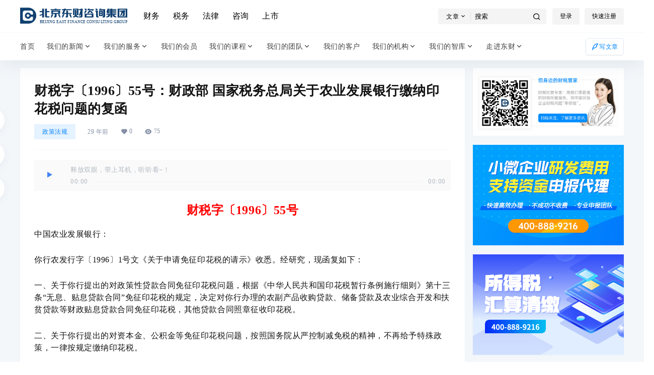

--- FILE ---
content_type: text/html; charset=UTF-8
request_url: https://www.dufea.com/1190.html
body_size: 41933
content:
<!doctype html>
<html lang="zh-Hans" class="avgrund-ready">
<head>
	<meta charset="UTF-8">
	<meta name="viewport" content="width=device-width, initial-scale=1.0, maximum-scale=1.0, user-scalable=no, viewport-fit=cover" />
	<meta http-equiv="Cache-Control" content="no-transform" />
	<meta http-equiv="Cache-Control" content="no-siteapp" />
	<meta name="renderer" content="webkit"/>
	<meta name="force-rendering" content="webkit"/>
	<meta http-equiv="X-UA-Compatible" content="IE=Edge,chrome=1"/>
	<link rel="profile" href="http://gmpg.org/xfn/11">
	<meta name="theme-color" content="#ffffff">
	<meta name='robots' content='max-image-preview:large, index, follow' />
	<style>img:is([sizes="auto" i], [sizes^="auto," i]) { contain-intrinsic-size: 3000px 1500px }</style>
	<title>财税字〔1996〕55号：财政部 国家税务总局关于农业发展银行缴纳印花税问题的复函 - 财务,会计,审计,税务</title>
<meta name="keywords" content="农业发展银行缴纳印花税,印花税,贷款合同" />
<meta name="description" content="财税字〔1996〕55号 中国农业发展银行： 你行农发行字〔1996〕1号文《关于申请免征印花税的请示》收悉。经研究，现函复如下： 一、关于你行提出的对政策性贷款合同免征印花税问题，根据《中华人民共和" />
<link rel='dns-prefetch' href='//res.wx.qq.com' />
<link rel='dns-prefetch' href='//at.alicdn.com' />
<link rel="alternate" type="application/rss+xml" title="财务,会计,审计,税务 &raquo; 财税字〔1996〕55号：财政部 国家税务总局关于农业发展银行缴纳印花税问题的复函 评论 Feed" href="https://www.dufea.com/1190.html/feed" />

    <meta property="og:locale" content="zh_CN" />
    <meta property="og:type" content="article" />
    <meta property="og:site_name" content="财务,会计,审计,税务" />
    <meta property="og:title" content="财税字〔1996〕55号：财政部 国家税务总局关于农业发展银行缴纳印花税问题的复函 &#8211; 财务,会计,审计,税务" />
    <meta property="og:url" content="https://www.dufea.com/1190.html" />
        
    <meta name="keywords" content="农业发展银行缴纳印花税,印花税,贷款合同" />
    <meta name="description" content="财税字〔1996〕55号
中国农业发展银行：

你行农发行字〔1996〕1号文《关于申请免征印花税的请示》收悉。经研究，现函复如下：

一、关于你行提出的对政策性贷款合同免征印花税问题，根据《中华人民共和国印花." />
    <meta property="og:image" content="https://www.dufea.com/wp-content/uploads/2021/01/Dufea.png" />
    <meta property="og:updated_time" content="2021-01-02T13:18:11+08:00" />
    <meta property="article:author" content="https://www.dufea.com/users/1" />
            <link rel='stylesheet' id='bdt-uikit-css' href='https://www.dufea.com/wp-content/plugins/bdthemes-element-pack/assets/css/bdt-uikit.css?ver=3.13.1' type='text/css' media='all' />
<link rel='stylesheet' id='ep-helper-css' href='https://www.dufea.com/wp-content/plugins/bdthemes-element-pack/assets/css/ep-helper.css?ver=6.4.1' type='text/css' media='all' />
<link rel='stylesheet' id='parent-style-main-css' href='https://www.dufea.com/wp-content/themes/b2/style.css?ver=3.8.3' type='text/css' media='all' />
<link rel='stylesheet' id='parent-style-css' href='https://www.dufea.com/wp-content/themes/b2/Assets/fontend/style.css?ver=3.8.3' type='text/css' media='all' />
<style id='parent-style-inline-css' type='text/css'>
[v-cloak]{
            display: none!important
        }.wrapper{
            width:1200px;
            max-width:100%;
            margin:0 auto;
        }
        :root{
            --b2lightcolor:rgba(0, 132, 255, 0.2);
            --b2radius:2;
            --b2color:#0084ff;
            --b2light:rgba(0, 132, 255, 0.03);
        }
        .news-item-date{
            border:1px solid #0084ff;
        }
        .author .news-item-date{
            border:0;
        }
        .news-item-date p span:last-child{
            background:#0084ff;
        }
        .widget-newsflashes-box ul::before{
            border-left: 1px dashed rgba(0, 132, 255, 0.2);
        }
        .widget-new-content::before{
            background:#0084ff;
        }
        .modal-content{
            background-image: url(https://www.dufea.com/wp-content/themes/b2/Assets/fontend/images/model-bg.png);
        }
        .d-weight button.picked.text,.d-replay button.picked i,.comment-type button.picked i{
            color:#0084ff;
        }
        .d-replay button.text:hover i{
            color:#0084ff;
        }
        .slider-info-box {
            border-radius:2;
        }
        .button,button{
            background:#0084ff;
            border:1px solid #0084ff;
            border-radius:2;
        }
        .b2-menu-4 ul ul li a img{
            border-radius:2;
        }
        input,textarea{
            border-radius:2;
        }
        .post-carts-list-row .flickity-button{
            border-radius:2;
        }
        button.b2-loading:after{
            border-radius:2;
        }
        .bar-middle .bar-normal,.bar-footer,.bar-top,.gdd-quick-link-buy-vip{
            border-top-left-radius:2;
            border-bottom-left-radius: 2
        }
        .entry-content a.button.empty,.entry-content a.button.text{
            color:#0084ff;
        }
        .coll-3-top img{
            border-top-left-radius:2;
            border-top-right-radius:2;
        }
        .coll-3-bottom li:first-child img{
            border-bottom-left-radius:2;
        }
        .coll-3-bottom li:last-child img{
            border-bottom-right-radius:2;
        }
        .slider-info::after{
            border-radius:2;
        }
        .circle-info{
            border-radius:2 2 0 0;
        }
        .b2-bg{
            background-color:#0084ff;
        }
        .gdd-quick-link-buy-vip__hover-block,.gdd-quick-link-buy-vip__popover--btn,.gdd-quick-link-buy-vip,.gdd-quick-link-buy-vip__popover{
            background-color:#0084ff;
        }
        .b2-page-bg::before{
            background: linear-gradient(to bottom,rgba(0,0,0,0) 40%,#f4f7fa 100%);
        }
        .site{
            background-color:#f4f7fa;
        }
        .site{
            
            background-repeat: no-repeat;
            background-attachment: fixed;
            background-position: center top;
        }
        .header-banner{
            
        }
        .b2-radius{
            border-radius:2;
        }
        .ads-box img{
            border-radius:2;
        }
        .post-style-4-top,.post-style-2-top-header,.tax-header .wrapper.box{
            border-radius:2 2 0 0;
        }
        .entry-content blockquote,.content-excerpt{
            border-radius:2;
        }
        .user-sidebar-info.active{
            border-radius:2;
        }
        .dmsg-header a{
            color:#0084ff;
        }
        .user-edit-button{
            color:#0084ff
        }
        .b2-color{
            color:#0084ff!important
        }
        .b2-light,.newsflashes-nav-in ul li.current-menu-item a{
            background-color:rgba(0, 132, 255, 0.18)
        }
        .b2-light-dark{
            background-color:rgba(0, 132, 255, 0.52)
        }
        .b2-light-bg{
            background-color:rgba(0, 132, 255, 0.12)
        }
        .b2-menu-1 .sub-menu-0 li a{
            background-color:rgba(0, 132, 255, 0.08)
        }
        .b2-menu-1 .sub-menu-0 li:hover a{
            background-color:rgba(0, 132, 255, 0.6);
            color:#fff;
        }
        .topic-footer-left button.picked,.single .post-list-cat a,.saf-z button.picked,.news-vote-up .isset, .news-vote-down .isset,.w-d-list.gujia button,.w-d-download span button{
            background-color:rgba(0, 132, 255, 0.1);
            color:#0084ff!important
        }
        .po-topic-tools-right .button-sm{
            color:#0084ff
        }
        .author-links .picked a, .collections-menu .current{
            background-color:#0084ff;
            color:#fff
        }
        .b2-widget-hot-circle .b2-widget-title button.picked:before{
            border-color: transparent transparent #0084ff!important
        }
        .login-form-item input{
            border-radius:2;
        }
        .topic-child-list ul{
            border-radius:2;
        }
        .b2-loading path {
            fill: #0084ff
        }
        .header-search-tpye a.picked{
            border-color:#0084ff
        }
        button.empty,.button.empty,li.current-menu-item > a,.top-menu-hide:hover .more,.header .top-menu ul li.depth-0:hover > a .b2-jt-block-down,button.text{
            color:#0084ff
        }
        input,textarea{
            caret-color:#0084ff; 
        }
        .login-form-item input:focus{
            border-color:#0084ff
        }
        .login-form-item input:focus + span{
            color:#0084ff
        }
        .mobile-footer-center i{
            background:#0084ff
        }
        .login-box-content a{
            color:#0084ff
        }
        .verify-number.picked span{
            background:#0084ff
        }
        .verify-header::after{
            color:#0084ff
        }
        .top-user-box-drop li a i{
            color:#0084ff
        }
        #bigTriangleColor path{
            fill: #f4f7fa;
            stroke: #f4f7fa;
        }
        .post-list-cats a:hover{
            color:#0084ff;
        }
        trix-toolbar .trix-button.trix-active{
            color:#0084ff;
        }
        .picked.post-load-button:after{
            border-color:#0084ff transparent transparent transparent;
        }
        .task-day-list li i{
            color:#0084ff
        }
        .task-day-list li .task-finish-icon i{
            background:#0084ff
        }
        .bar-item-desc{
            background:#0084ff;
        }
        .bar-user-info-row-title > a span:first-child::before{
            background:#0084ff;
        }
        .bar-item.active i{
            color:#0084ff
        }
        .bar-user-info .bar-mission-action{
            color:#0084ff
        }
        .gold-table.picked:after{
            border-color:#0084ff
        }
        .gold-table.picked{
            color:#0084ff
        }
        .user-sidebar-info p i{
            color:#0084ff
        }
        .user-sidebar-info.active p{
            color:#0084ff
        }
        .picked.post-load-button span{
            color:#0084ff;
            background-color:rgba(0, 132, 255, 0.18)!important
        }
        .post-carts-list-row .next svg,.post-carts-list-row .previous svg{
            color:#0084ff;
        }
        .picked.post-load-button:before{
            background-color:#0084ff
        }
        .aside-carts-price-left span{
            color:#0084ff
        }
        .top-user-avatar img,.header-user .top-user-box,.social-top .top-user-avatar img{
            border-radius:2;
        }
        .link-in:hover{
            color:#0084ff
        }
        @media screen and (max-width:768px){
            .aside-bar .bar-item:hover i{
                color:#0084ff
            }
            .post-video-list li.picked .post-video-list-link{
                color:#0084ff;
                border-color:#0084ff
            }
            .post-style-2-top-header{
                border-bottom:8px solid #f4f7fa;
            }
            .po-form-box {
                border-radius:2;
            }
            .circle-desc{
                border-radius:0 0 2 2;  
            }
        }
        .circle-admin-info>div:hover{
            border-color:#0084ff;
        }
        .circle-admin-info>div:hover span,.circle-admin-info>div:hover i{
            color:#0084ff;
            opacity: 1;
        }
        .bar-top{
            background:#0084ff
        }
        .bar-item.bar-qrcode:hover i{
            color:#0084ff
        }
        .b2-color-bg{
            background-color:#0084ff
        }
        .b2-color{
            color:#0084ff
        }
        .b2-hover a{
            color:#0084ff
        }
        .b2-hover a:hover{
            text-decoration: underline;
        }
        .filter-items a.current,.single-newsflashes .single-tags span,.single-infomation .single-tags span{
            color:#0084ff;
            background-color:rgba(0, 132, 255, 0.18)
        }
        .circle-vote{
            background:rgba(0, 132, 255, 0.04)
        }
        .user-sidebar-info.active{
            background:rgba(0, 132, 255, 0.04)
        }
        .user-w-qd-list-title{
            background-color:#0084ff
        }
        #video-list ul li > div:hover{
            background-color:rgba(0, 132, 255, 0.04)
        }
        .post-5 .post-info h2::before{
            background-color:#0084ff
        }
        .tox .tox-tbtn--enabled svg{
            fill:#0084ff!important
        }
        .entry-content a,.entry-content .content-show-roles > p a,.entry-content > ul li a,.content-show-roles > li a,.entry-content > ol li a{
            color:#0084ff;
        }
        .entry-content .file-down-box a:hover{
            color:#0084ff;
            border:1px solid #0084ff;
        }
        .entry-content h2::before{
            color:#0084ff;
        }
        .header-banner-left .menu li.current-menu-item a:after{
            background:#0084ff;
        }
        .user-w-announcement li a::before{
            background-color:#0084ff;
        }
        .topic-footer-right button{
            color:#0084ff
        }
        .content-user-money span{
            color:#0084ff;
            background:rgba(0, 132, 255, 0.08)
        }
        .vote-type button.picked{
            color:#0084ff;
        }
        .post-video-table ul li.picked{
            border-bottom:2px solid #0084ff;
        }
        .create-form-item button.picked{
            border-color:#0084ff;
        }
        .b2-widget-hot-circle .b2-widget-title button.picked{
            color:#0084ff;
        }
        .topic-type-menu button.picked{
            color:#fff;
            background:#0084ff;
        }
        .circle-topic-role{
            border:1px solid rgba(0, 132, 255, 0.4)
        }
        .circle-topic-role:before{
            border-color: transparent transparent #0084ff;
        }
        .topic-content-text p a{
            color:#0084ff;
        }
        .site-footer{
            background-image: url(https://www.dufea.com/wp-content/themes/b2/Assets/fontend/images/footer-bg.jpg);
        }
        .home_row_0.module-search{
            margin-top:-16px;
        }
        .home_row_0.home_row_bg_img{
            margin-top:-16px;
        }
        .shop-cats .shop-cats-item{
            margin-right:16px;
        }
        .mg-r{
            margin-right:16px;
        }
        .mg-b{
            margin-bottom:16px;
        }
        .mg-t{
            margin-top:16px;
        }
        .mg-l{
            margin-left:16px;
        }
        .b2-mg{
            margin:16px;
        }
        .b2-pd{
            padding:16px;
        }
        .b2_gap,.shop-normal-list,.shop-category,.user-search-list,.home-collection .collection-out{
            margin-right:-16px;
            margin-bottom:-16px;
            padding:0
        }
        .post-3-li-dubble .b2_gap{
            margin-right:-16px;
            margin-bottom:-16px;
        }
        .b2_gap>li .item-in,.shop-list-item,.shop-normal-item-in,.user-search-list li > div,.home-collection .home-collection-content,.post-3.post-3-li-dubble .b2_gap>li .item-in{
            margin-bottom:16px;
            margin-right:16px;
            overflow: hidden;
        }
        .b2-pd-r{
            padding-right:16px;
        }
        .widget-area section + section{
            margin-top:16px;
        }
        .b2-pd,.b2-padding{
            padding:16px;
        }
        .single-post-normal .single-article{
            margin-right:16px;
        }
        .site-footer .widget{
            padding:0 16px;
        }
        .author-page-right{
            margin-right:16px;
        }
        .single-article{
            margin-bottom:16px;
        }
        .home-collection .flickity-prev-next-button.next{
            right:-16px;
        }
        .post-style-5-top{
            margin-top:-16px
        }
        .home-collection-title{
            padding:12px 16px
        }
        .home_row_bg,.home_row_bg_img{
            padding:32px 0
        }
        .shop-coupon-box{
            margin-right:-16px
        }
        .shop-box-row .shop-coupon-item .stamp{
            margin-right:16px;
            margin-bottom:16px;
        }
        .mg-t-{
            margin-top:-16px;
        }
        .collection-box{
            margin:-8px
        }
        .collection-item{
            padding:8px
        }
        .site-footer-widget-in{
            margin:0 -16px;
        }
        .module-sliders.home_row_bg{
            margin-top:-16px;
        }
        .home_row_0.homw-row-full.module-sliders{
            margin-top:-16px;
        }
        .widget-area.widget-area-left{
            padding-right:16px;
        }
        .widget-area{
                width:300px;
                min-width:300px;
                margin-left:16px;
                max-width:100%;
            }
            .widget-area-left.widget-area{
                width:220px;
                max-width:220px;
                min-width:220px;
            }
            .post-type-archive-circle #secondary.widget-area,.tax-circle_tags #secondary.widget-area,.page-template-page-circle #secondary.widget-area{
                width:280px;
                max-width:280px;
                min-width:280px;
            }
            .single .content-area,.page .content-area,.links-register .content-area{
                max-width: calc(100% - 316px);
                margin: 0 auto;
                flex:1
            }
            .page-template-pageTemplatespage-index-php .content-area{
                max-width:100%
            }
            
                .tax-collection .content-area,
                .tax-newsflashes_tags .content-area,
                .post-type-archive-newsflashes .content-area,.page-template-page-newsflashes .content-area
                .all-circles.content-area,
                .announcement-page.content-area,
                .single-announcement .content-area,
                .post-style-2.single .content-area,
                .create-circle.content-area,
                .mission-page.wrapper,
                ,#carts .vip-page{
                    max-width:940px;
                    width:100%;
                }
            
            .footer{
                color:#ffffff;
            }
            .footer-links{
                color:#ffffff;
            }
            .footer-bottom{
                color:#ffffff;
            }
        
</style>
<style id='classic-theme-styles-inline-css' type='text/css'>
/*! This file is auto-generated */
.wp-block-button__link{color:#fff;background-color:#32373c;border-radius:9999px;box-shadow:none;text-decoration:none;padding:calc(.667em + 2px) calc(1.333em + 2px);font-size:1.125em}.wp-block-file__button{background:#32373c;color:#fff;text-decoration:none}
</style>
<style id='global-styles-inline-css' type='text/css'>
:root{--wp--preset--aspect-ratio--square: 1;--wp--preset--aspect-ratio--4-3: 4/3;--wp--preset--aspect-ratio--3-4: 3/4;--wp--preset--aspect-ratio--3-2: 3/2;--wp--preset--aspect-ratio--2-3: 2/3;--wp--preset--aspect-ratio--16-9: 16/9;--wp--preset--aspect-ratio--9-16: 9/16;--wp--preset--color--black: #000000;--wp--preset--color--cyan-bluish-gray: #abb8c3;--wp--preset--color--white: #ffffff;--wp--preset--color--pale-pink: #f78da7;--wp--preset--color--vivid-red: #cf2e2e;--wp--preset--color--luminous-vivid-orange: #ff6900;--wp--preset--color--luminous-vivid-amber: #fcb900;--wp--preset--color--light-green-cyan: #7bdcb5;--wp--preset--color--vivid-green-cyan: #00d084;--wp--preset--color--pale-cyan-blue: #8ed1fc;--wp--preset--color--vivid-cyan-blue: #0693e3;--wp--preset--color--vivid-purple: #9b51e0;--wp--preset--gradient--vivid-cyan-blue-to-vivid-purple: linear-gradient(135deg,rgba(6,147,227,1) 0%,rgb(155,81,224) 100%);--wp--preset--gradient--light-green-cyan-to-vivid-green-cyan: linear-gradient(135deg,rgb(122,220,180) 0%,rgb(0,208,130) 100%);--wp--preset--gradient--luminous-vivid-amber-to-luminous-vivid-orange: linear-gradient(135deg,rgba(252,185,0,1) 0%,rgba(255,105,0,1) 100%);--wp--preset--gradient--luminous-vivid-orange-to-vivid-red: linear-gradient(135deg,rgba(255,105,0,1) 0%,rgb(207,46,46) 100%);--wp--preset--gradient--very-light-gray-to-cyan-bluish-gray: linear-gradient(135deg,rgb(238,238,238) 0%,rgb(169,184,195) 100%);--wp--preset--gradient--cool-to-warm-spectrum: linear-gradient(135deg,rgb(74,234,220) 0%,rgb(151,120,209) 20%,rgb(207,42,186) 40%,rgb(238,44,130) 60%,rgb(251,105,98) 80%,rgb(254,248,76) 100%);--wp--preset--gradient--blush-light-purple: linear-gradient(135deg,rgb(255,206,236) 0%,rgb(152,150,240) 100%);--wp--preset--gradient--blush-bordeaux: linear-gradient(135deg,rgb(254,205,165) 0%,rgb(254,45,45) 50%,rgb(107,0,62) 100%);--wp--preset--gradient--luminous-dusk: linear-gradient(135deg,rgb(255,203,112) 0%,rgb(199,81,192) 50%,rgb(65,88,208) 100%);--wp--preset--gradient--pale-ocean: linear-gradient(135deg,rgb(255,245,203) 0%,rgb(182,227,212) 50%,rgb(51,167,181) 100%);--wp--preset--gradient--electric-grass: linear-gradient(135deg,rgb(202,248,128) 0%,rgb(113,206,126) 100%);--wp--preset--gradient--midnight: linear-gradient(135deg,rgb(2,3,129) 0%,rgb(40,116,252) 100%);--wp--preset--font-size--small: 13px;--wp--preset--font-size--medium: 20px;--wp--preset--font-size--large: 36px;--wp--preset--font-size--x-large: 42px;--wp--preset--spacing--20: 0.44rem;--wp--preset--spacing--30: 0.67rem;--wp--preset--spacing--40: 1rem;--wp--preset--spacing--50: 1.5rem;--wp--preset--spacing--60: 2.25rem;--wp--preset--spacing--70: 3.38rem;--wp--preset--spacing--80: 5.06rem;--wp--preset--shadow--natural: 6px 6px 9px rgba(0, 0, 0, 0.2);--wp--preset--shadow--deep: 12px 12px 50px rgba(0, 0, 0, 0.4);--wp--preset--shadow--sharp: 6px 6px 0px rgba(0, 0, 0, 0.2);--wp--preset--shadow--outlined: 6px 6px 0px -3px rgba(255, 255, 255, 1), 6px 6px rgba(0, 0, 0, 1);--wp--preset--shadow--crisp: 6px 6px 0px rgba(0, 0, 0, 1);}:where(.is-layout-flex){gap: 0.5em;}:where(.is-layout-grid){gap: 0.5em;}body .is-layout-flex{display: flex;}.is-layout-flex{flex-wrap: wrap;align-items: center;}.is-layout-flex > :is(*, div){margin: 0;}body .is-layout-grid{display: grid;}.is-layout-grid > :is(*, div){margin: 0;}:where(.wp-block-columns.is-layout-flex){gap: 2em;}:where(.wp-block-columns.is-layout-grid){gap: 2em;}:where(.wp-block-post-template.is-layout-flex){gap: 1.25em;}:where(.wp-block-post-template.is-layout-grid){gap: 1.25em;}.has-black-color{color: var(--wp--preset--color--black) !important;}.has-cyan-bluish-gray-color{color: var(--wp--preset--color--cyan-bluish-gray) !important;}.has-white-color{color: var(--wp--preset--color--white) !important;}.has-pale-pink-color{color: var(--wp--preset--color--pale-pink) !important;}.has-vivid-red-color{color: var(--wp--preset--color--vivid-red) !important;}.has-luminous-vivid-orange-color{color: var(--wp--preset--color--luminous-vivid-orange) !important;}.has-luminous-vivid-amber-color{color: var(--wp--preset--color--luminous-vivid-amber) !important;}.has-light-green-cyan-color{color: var(--wp--preset--color--light-green-cyan) !important;}.has-vivid-green-cyan-color{color: var(--wp--preset--color--vivid-green-cyan) !important;}.has-pale-cyan-blue-color{color: var(--wp--preset--color--pale-cyan-blue) !important;}.has-vivid-cyan-blue-color{color: var(--wp--preset--color--vivid-cyan-blue) !important;}.has-vivid-purple-color{color: var(--wp--preset--color--vivid-purple) !important;}.has-black-background-color{background-color: var(--wp--preset--color--black) !important;}.has-cyan-bluish-gray-background-color{background-color: var(--wp--preset--color--cyan-bluish-gray) !important;}.has-white-background-color{background-color: var(--wp--preset--color--white) !important;}.has-pale-pink-background-color{background-color: var(--wp--preset--color--pale-pink) !important;}.has-vivid-red-background-color{background-color: var(--wp--preset--color--vivid-red) !important;}.has-luminous-vivid-orange-background-color{background-color: var(--wp--preset--color--luminous-vivid-orange) !important;}.has-luminous-vivid-amber-background-color{background-color: var(--wp--preset--color--luminous-vivid-amber) !important;}.has-light-green-cyan-background-color{background-color: var(--wp--preset--color--light-green-cyan) !important;}.has-vivid-green-cyan-background-color{background-color: var(--wp--preset--color--vivid-green-cyan) !important;}.has-pale-cyan-blue-background-color{background-color: var(--wp--preset--color--pale-cyan-blue) !important;}.has-vivid-cyan-blue-background-color{background-color: var(--wp--preset--color--vivid-cyan-blue) !important;}.has-vivid-purple-background-color{background-color: var(--wp--preset--color--vivid-purple) !important;}.has-black-border-color{border-color: var(--wp--preset--color--black) !important;}.has-cyan-bluish-gray-border-color{border-color: var(--wp--preset--color--cyan-bluish-gray) !important;}.has-white-border-color{border-color: var(--wp--preset--color--white) !important;}.has-pale-pink-border-color{border-color: var(--wp--preset--color--pale-pink) !important;}.has-vivid-red-border-color{border-color: var(--wp--preset--color--vivid-red) !important;}.has-luminous-vivid-orange-border-color{border-color: var(--wp--preset--color--luminous-vivid-orange) !important;}.has-luminous-vivid-amber-border-color{border-color: var(--wp--preset--color--luminous-vivid-amber) !important;}.has-light-green-cyan-border-color{border-color: var(--wp--preset--color--light-green-cyan) !important;}.has-vivid-green-cyan-border-color{border-color: var(--wp--preset--color--vivid-green-cyan) !important;}.has-pale-cyan-blue-border-color{border-color: var(--wp--preset--color--pale-cyan-blue) !important;}.has-vivid-cyan-blue-border-color{border-color: var(--wp--preset--color--vivid-cyan-blue) !important;}.has-vivid-purple-border-color{border-color: var(--wp--preset--color--vivid-purple) !important;}.has-vivid-cyan-blue-to-vivid-purple-gradient-background{background: var(--wp--preset--gradient--vivid-cyan-blue-to-vivid-purple) !important;}.has-light-green-cyan-to-vivid-green-cyan-gradient-background{background: var(--wp--preset--gradient--light-green-cyan-to-vivid-green-cyan) !important;}.has-luminous-vivid-amber-to-luminous-vivid-orange-gradient-background{background: var(--wp--preset--gradient--luminous-vivid-amber-to-luminous-vivid-orange) !important;}.has-luminous-vivid-orange-to-vivid-red-gradient-background{background: var(--wp--preset--gradient--luminous-vivid-orange-to-vivid-red) !important;}.has-very-light-gray-to-cyan-bluish-gray-gradient-background{background: var(--wp--preset--gradient--very-light-gray-to-cyan-bluish-gray) !important;}.has-cool-to-warm-spectrum-gradient-background{background: var(--wp--preset--gradient--cool-to-warm-spectrum) !important;}.has-blush-light-purple-gradient-background{background: var(--wp--preset--gradient--blush-light-purple) !important;}.has-blush-bordeaux-gradient-background{background: var(--wp--preset--gradient--blush-bordeaux) !important;}.has-luminous-dusk-gradient-background{background: var(--wp--preset--gradient--luminous-dusk) !important;}.has-pale-ocean-gradient-background{background: var(--wp--preset--gradient--pale-ocean) !important;}.has-electric-grass-gradient-background{background: var(--wp--preset--gradient--electric-grass) !important;}.has-midnight-gradient-background{background: var(--wp--preset--gradient--midnight) !important;}.has-small-font-size{font-size: var(--wp--preset--font-size--small) !important;}.has-medium-font-size{font-size: var(--wp--preset--font-size--medium) !important;}.has-large-font-size{font-size: var(--wp--preset--font-size--large) !important;}.has-x-large-font-size{font-size: var(--wp--preset--font-size--x-large) !important;}
:where(.wp-block-post-template.is-layout-flex){gap: 1.25em;}:where(.wp-block-post-template.is-layout-grid){gap: 1.25em;}
:where(.wp-block-columns.is-layout-flex){gap: 2em;}:where(.wp-block-columns.is-layout-grid){gap: 2em;}
:root :where(.wp-block-pullquote){font-size: 1.5em;line-height: 1.6;}
</style>
<link rel='stylesheet' id='5usujian-supermenu-icon-css' href='//www.dufea.com/wp-content/plugins/5usujian-super-menu/asset/css/wysj-iconfont.css?ver=1.0.2' type='text/css' media='all' />
<link rel='stylesheet' id='5usujian-supermenu-front-css' href='//www.dufea.com/wp-content/plugins/5usujian-super-menu/asset/css/5usujian-front.css?ver=1.0.2' type='text/css' media='all' />
<link rel='stylesheet' id='5usujian-supermenu-custom-css' href='//www.dufea.com/wp-content/uploads/5usujian-super-menu/5usujian-supermenu-custom.css?ver=1614740160741' type='text/css' media='all' />
<link rel='stylesheet' id='b2-sliders-css' href='https://www.dufea.com/wp-content/themes/b2/Assets/fontend/library/flickity.css?ver=3.8.3' type='text/css' media='all' />
<link rel='stylesheet' id='ngprogress-css-css' href='https://www.dufea.com/wp-content/themes/b2/Assets/fontend/library/nprogress.css?ver=3.8.3' type='text/css' media='all' />
<link rel='stylesheet' id='b2-fonts-css' href='//at.alicdn.com/t/font_2579934_x8zvkf8tpz.css?ver=3.8.3' type='text/css' media='all' />
<link rel='stylesheet' id='b2_block_css-css' href='https://www.dufea.com/wp-content/themes/b2/Assets/admin/gd_block.css?ver=3.8.3' type='text/css' media='all' />
<link rel='stylesheet' id='b2-mobile-css' href='https://www.dufea.com/wp-content/themes/b2/Assets/fontend/mobile.css?ver=3.8.3' type='text/css' media='all' />
<link rel='stylesheet' id='child-style-css' href='https://www.dufea.com/wp-content/themes/b2child/style.css?ver=3.8.3' type='text/css' media='all' />
<script type="text/javascript" src="https://www.dufea.com/wp-includes/js/jquery/jquery.min.js?ver=3.7.1" id="jquery-core-js"></script>
<script type="text/javascript" src="https://www.dufea.com/wp-includes/js/jquery/jquery-migrate.min.js?ver=3.4.1" id="jquery-migrate-js"></script>
<script type="text/javascript" src="//www.dufea.com/wp-content/plugins/5usujian-super-menu/asset/js/5usujian-front.js?ver=1.0.2" id="5usujian-supermenu-js-js"></script>
<link rel="https://api.w.org/" href="https://www.dufea.com/wp-json/" /><link rel="alternate" title="JSON" type="application/json" href="https://www.dufea.com/wp-json/wp/v2/posts/1190" /><link rel="EditURI" type="application/rsd+xml" title="RSD" href="https://www.dufea.com/xmlrpc.php?rsd" />
<meta name="generator" content="WordPress 6.7.4" />
<link rel="canonical" href="https://www.dufea.com/1190.html" />
<meta name="generator" content="Elementor 3.34.1; features: additional_custom_breakpoints; settings: css_print_method-external, google_font-enabled, font_display-auto">
			<style>
				.e-con.e-parent:nth-of-type(n+4):not(.e-lazyloaded):not(.e-no-lazyload),
				.e-con.e-parent:nth-of-type(n+4):not(.e-lazyloaded):not(.e-no-lazyload) * {
					background-image: none !important;
				}
				@media screen and (max-height: 1024px) {
					.e-con.e-parent:nth-of-type(n+3):not(.e-lazyloaded):not(.e-no-lazyload),
					.e-con.e-parent:nth-of-type(n+3):not(.e-lazyloaded):not(.e-no-lazyload) * {
						background-image: none !important;
					}
				}
				@media screen and (max-height: 640px) {
					.e-con.e-parent:nth-of-type(n+2):not(.e-lazyloaded):not(.e-no-lazyload),
					.e-con.e-parent:nth-of-type(n+2):not(.e-lazyloaded):not(.e-no-lazyload) * {
						background-image: none !important;
					}
				}
			</style>
				<link rel="stylesheet" href="https://www.dufea.com/wp-content/plugins/swiper.min.css">
	

</head>

<body class="post-template-default single single-post postid-1190 single-format-standard social-top post-style-1 elementor-default elementor-kit-94">
	
	<div id="page" class="site">
		
		
        <style>
                .header-banner{
                    background-color:#ffffff
                }
                .header-banner .ym-menu a,.header-banner,.social-top .site-title,.top-search-button button,.top-search input,.login-button .b2-account-circle-line
                {
                    color:#000000;
                    fill: #000000;
                }
                .social-top .login-button .b2-user{
                    color:#000000;
                    fill: #000000;
                }
                .top-search-select{
                    border-right-color:rgba(#000000,.5);
                    
                }
                .top-search input::placeholder {
                    color: #000000;
                  }
            </style>
        
            <div class="site-header mg-b social-top "><div class="site-header-in"><div class="header-banner top-style">
                <div class="header-banner-content wrapper">
                    <div class="header-banner-left">
                        <div class="header-logo"><div class="logo"><a rel="home" href="https://www.dufea.com"><img itemprop="logo" src="https://www.dufea.com/wp-content/uploads/2020/12/1609405363-Logo2020.svg"></a></div></div>
                        <div id="ym-menu" class="ym-menu"><ul id="menu-%e5%85%a8%e7%ab%99%e5%af%bc%e8%88%aa" class="menu"><li id="menu-item-710" class="menu-item menu-item-type-custom menu-item-object-custom menu-item-710"><a href="http://finance.dufea.com">财务</a></li>
<li id="menu-item-711" class="menu-item menu-item-type-custom menu-item-object-custom menu-item-711"><a href="http://taxation.dufea.com">税务</a></li>
<li id="menu-item-712" class="menu-item menu-item-type-custom menu-item-object-custom menu-item-712"><a href="/law">法律</a></li>
<li id="menu-item-713" class="menu-item menu-item-type-custom menu-item-object-custom menu-item-713"><a href="https://p.qiao.baidu.com/cps/chat?siteId=15975464&#038;userId=31527163&#038;siteToken=e43baae5b690b238e9b4d16d0ae5f331">咨询</a></li>
<li id="menu-item-714" class="menu-item menu-item-type-custom menu-item-object-custom menu-item-714"><a href="http://listed.dufea.com">上市</a></li>
</ul></div>
                    </div>
                    <div class="header-banner-right">
                        <div class="top-search mobile-hidden" ref="topsearch" data-search='{"post":"\u6587\u7ae0","user":"\u7528\u6237","shop":"\u5546\u94fa","document":"\u6587\u6863","newsflashes":"\u5feb\u8baf","circle":"\u5708\u5b50","links":"\u7f51\u5740\u5bfc\u822a","infomation":"\u4f9b\u6c42\u4fe1\u606f"}'>
            <form method="get" action="https://www.dufea.com" class="mobile-search-input b2-radius">
                <div class="top-search-button">
                    <a class="top-search-select" @click.stop.prevent="show = !show" href="javascript:void(0)"><span v-show="data != ''" v-text="data[type]">文章</span><i class="b2font b2-arrow-down-s-line "></i></a>
                    <div class="header-search-select b2-radius" v-cloak v-show="show" data-search='{"post":"\u6587\u7ae0","user":"\u7528\u6237","shop":"\u5546\u94fa","document":"\u6587\u6863","newsflashes":"\u5feb\u8baf","circle":"\u5708\u5b50","links":"\u7f51\u5740\u5bfc\u822a","infomation":"\u4f9b\u6c42\u4fe1\u606f"}'><a href="javascript:void(0)" :class="type == 'post' ? 'select b2-radius' : 'b2-radius'" @click="type = 'post'">文章</a><a href="javascript:void(0)" :class="type == 'user' ? 'select b2-radius' : 'b2-radius'" @click="type = 'user'">用户</a><a href="javascript:void(0)" :class="type == 'shop' ? 'select b2-radius' : 'b2-radius'" @click="type = 'shop'">商铺</a><a href="javascript:void(0)" :class="type == 'document' ? 'select b2-radius' : 'b2-radius'" @click="type = 'document'">文档</a><a href="javascript:void(0)" :class="type == 'newsflashes' ? 'select b2-radius' : 'b2-radius'" @click="type = 'newsflashes'">快讯</a><a href="javascript:void(0)" :class="type == 'circle' ? 'select b2-radius' : 'b2-radius'" @click="type = 'circle'">圈子</a><a href="javascript:void(0)" :class="type == 'links' ? 'select b2-radius' : 'b2-radius'" @click="type = 'links'">网址导航</a><a href="javascript:void(0)" :class="type == 'infomation' ? 'select b2-radius' : 'b2-radius'" @click="type = 'infomation'">供求信息</a></div>
                </div>
                <input class="search-input b2-radius" type="text" name="s" autocomplete="off" placeholder="搜索">
                <input type="hidden" name="type" :value="type">
                <button class="search-button-action"><i class="b2font b2-search-line "></i></button>
            </form>
        </div>
                        <div class="header-user">
        <div class="change-theme" v-cloak>
            <div class="mobile-show">
                <button @click="b2SearchBox.show = true"><i class="b2font b2-search-line "></i></button>
            </div>
            <div class="mobile-hidden user-tips" v-show="login" v-cloak data-title="发起">
                <button @click="showBox"><i class="b2font b2-add-circle-line "></i></button>
            </div>
            <div v-show="login" v-cloak>
                <a href="https://www.dufea.com/message" data-title="消息" class="user-tips"><i class="b2font b2-notification-3-line "></i><b class="bar-mark" v-if="count" v-cloak></b></a>
            </div>
        </div>
        <div class="top-user-info"><div class="user-tools" v-if="b2token">
            <div class="top-user-box" v-if="b2token" v-cloak>
            <div class="top-user-avatar avatar-parent" @click.stop="showDropMenu">
                <picture class="picture" ><source type="image/webp" :srcset="userData.avatar_webp" /><img  class="lazy" data-src=""   alt="" :src="!userData.avatar ? 'https://www.dufea.com/wp-content/themes/b2/Assets/fontend/images/default-img.jpg' : userData.avatar"/></picture>
                <span v-if="userData.user_title"><i class="b2font b2-vrenzhengguanli "></i></span>
            </div>
            <div :class="['top-user-box-drop jt b2-radius',{'show':showDrop}]" v-cloak>
                <div class="top-user-info-box" v-if="role.user_data">
                    <div class="top-user-info-box-name">
                        <img :src="userData.avatar" class="avatar b2-radius"/>
                        <div class="top-user-name">
                            <h2>{{userData.name}}<span v-if="userData.user_title">已认证</span></h2>
                            <div>
                                <div v-html="role.user_data.lv.lv.icon"></div>
                                <div v-html="role.user_data.lv.vip.icon"></div>
                            </div>
                        </div>
                        <a :href="userData.link" class="link-block" target="_blank"></a>
                        <div class="login-out user-tips" data-title="退出登录"><a href="javascript:void(0)" @click="out"><i class="b2font b2-login-circle-line "></i></a></div>
                    </div>
                    <div class="top-user-info-box-count" v-if="role.user_data">
                        <p>
                            <span>文章</span>
                            <b v-text="role.user_data.post_count"></b>
                        </p>
                        <p>
                            <span>评论</span>
                            <b v-text="role.user_data.comment_count"></b>
                        </p>
                        <p>
                            <span>关注</span>
                            <b v-text="role.user_data.following"></b>
                        </p>
                        <p>
                            <span>粉丝</span>
                            <b v-text="role.user_data.followers"></b>
                        </p>
                        <a :href="userData.link" class="link-block" target="_blank"></a>
                    </div>
                    <div class="user-w-gold">
                        <div class="user-money user-tips" data-title="余额"><a href="https://www.dufea.com/gold" target="_blank"><i>￥</i>{{role.user_data.money}}</a></div> 
                        <div class="user-credit user-tips" data-title="积分"><a href="https://www.dufea.com/gold" target="_blank"><i class="b2font b2-coin-line "></i>{{role.user_data.credit}}</a></div>
                    </div>
                    <div class="user-w-rw b2-radius">
                        <div class="user-w-rw-bg" :style="'width:'+role.user_data.task+'%'"></div>
                        <a class="link-block" href="https://www.dufea.com/task" target="_blank"><span>您已完成今天任务的<b v-text="role.user_data.task+'%'"></b></span></a>
                    </div>
                </div>
                <ul>
                    <li><a href="https://www.dufea.com/directmessage"  ><i class="b2font b2-mail-send-line "></i><p>私信列表<span class="top-user-link-des">所有往来私信</span></p></a></li><li><a href="https://www.dufea.com/gold"  ><i class="b2font b2-bit-coin-line "></i><p>财富管理<span class="top-user-link-des">余额、积分管理</span></p></a></li><li><a href="https://www.dufea.com/distribution"  ><i class="b2font b2-share-line "></i><p>推广中心<span class="top-user-link-des">推广有奖励</span></p><i class="menu-new">NEW</i></a></li><li><a href="https://www.dufea.com/task"  ><i class="b2font b2-task-line "></i><p>任务中心<span class="top-user-link-des">每日任务</span></p><i class="menu-new">NEW</i></a></li><li><a href="https://www.dufea.com/vips"  ><i class="b2font b2-vip-crown-2-line "></i><p>成为会员<span class="top-user-link-des">购买付费会员</span></p></a></li><li><a href="https://www.dufea.com/verify"  ><i class="b2font b2-shield-user-line "></i><p>认证服务<span class="top-user-link-des">申请认证</span></p><i class="menu-new">NEW</i></a></li><li><a :href="userData.link+'/orders'"  ><i class="b2font b2-file-list-2-line "></i><p>我的订单<span class="top-user-link-des">查看我的订单</span></p></a></li><li><a :href="userData.link+'/settings'"  ><i class="b2font b2-user-settings-line "></i><p>我的设置<span class="top-user-link-des">编辑个人资料</span></p></a></li><li><a href="https://www.dufea.com/dark-room"  ><i class="b2font b2-skull-2-line "></i><p>小黑屋<span class="top-user-link-des">关进小黑屋的人</span></p><i class="menu-new">NEW</i></a></li><li><a href="https://www.dufea.com/wp-admin/"  class="admin-panel" v-if="userData.is_admin"><i class="b2font b2-settings-3-line "></i><p>进入后台管理<span class="top-user-link-des"></span></p></a></li>
                </ul>
            </div>
        </div>
        </div><div class="login-button" v-if="!b2token" v-cloak><div class="header-login-button" v-cloak>
        <button class="empty mobile-hidden" @click="login(1)">登录</button>
        <button class="mobile-hidden" @click="login(2)">快速注册</button>
        </div>
        <div class="button text empty mobile-show" @click="login(1)"><i class="b2font b2-account-circle-line "></i></div></div></div></div>
                        <div class="mobile-show top-style-menu">
                            <div id="mobile-menu-button" class="menu-icon" onclick="mobileMenu.showAc()">
                                <div class="line-1"></div>
                                <div class="line-2"></div>
                                <div class="line-3"></div>
                            </div>
                        </div>
                    </div>
                </div>
            </div><div class="header social-top">
            <div class="top-style-bottom">
                <div class="top-style-blur"></div>
                <div class="wrapper">
                <div id="mobile-menu" class="mobile-box" ref="MobileMenu">
                    <div class="mobile-show"><div class="header-logo"><div class="logo"><a rel="home" href="https://www.dufea.com"><img itemprop="logo" src="https://www.dufea.com/wp-content/uploads/2020/12/1609405363-Logo2020.svg"></a></div></div></div>
                    <div id="top-menu" class="top-menu"><ul id="top-menu-ul" class="top-menu-ul"><li  class="depth-0"><a href="https://www.dufea.com/"><span class="hob" style="background-color:#fc3c2d"></span><span>首页</span></a></li>
<li  class="depth-0  has_children b2-menu-2"><a href="https://www.dufea.com/news"><span class="hob" style="background-color:#607d8b"></span>我们的新闻<i class="b2font b2-arrow-down-s-line "></i></a>
<ul class="sub-menu-0 sub-menu b2-radius">
	<li  ><a href="https://www.dufea.com/news/4"><span>行业新闻</span></a><div class="menu_2-item"><ul class="menu-2-4"><li><div class="menu-post-box">
					<div class="menu-post-box-img">
						<a href="https://www.dufea.com/20424.html" class="b2-radius">
							<picture class="picture" ><source type="image/webp" srcset="https://www.dufea.com/wp-content/uploads/2024/09/党委理论.webp" /><img  class="menu-post-thumb b2-radius lazy" data-src="https://www.dufea.com/wp-content/uploads/2024/09/党委理论.jpg"   alt="税务总局召开党委理论学习中心组学习（扩大）会议 进一步专题学习研讨党的二十届三中全会精神" src="https://www.dufea.com/wp-content/uploads/2024/09/党委理论.jpg"/></picture>
						</a>
					</div>
					<h2><a href="https://www.dufea.com/20424.html">税务总局召开党委理论学习中心组学习（扩大）会议 进一步专题学习研讨党的二十届三中全会精神</a></h2>
				</div></li><li><div class="menu-post-box">
					<div class="menu-post-box-img">
						<a href="https://www.dufea.com/20422.html" class="b2-radius">
							<picture class="picture" ><source type="image/webp" srcset="https://www.dufea.com/wp-content/uploads/2024/09/第四轮巡视.webp" /><img  class="menu-post-thumb b2-radius lazy" data-src="https://www.dufea.com/wp-content/uploads/2024/09/第四轮巡视.jpg"   alt="国家税务总局党委召开第四轮巡视动员部署会" src="https://www.dufea.com/wp-content/uploads/2024/09/第四轮巡视.jpg"/></picture>
						</a>
					</div>
					<h2><a href="https://www.dufea.com/20422.html">国家税务总局党委召开第四轮巡视动员部署会</a></h2>
				</div></li><li><div class="menu-post-box">
					<div class="menu-post-box-img">
						<a href="https://www.dufea.com/20420.html" class="b2-radius">
							<picture class="picture" ><source type="image/webp" srcset="https://www.dufea.com/wp-content/uploads/2024/09/增强税法宣传通俗性.webp" /><img  class="menu-post-thumb b2-radius lazy" data-src="https://www.dufea.com/wp-content/uploads/2024/09/增强税法宣传通俗性.jpg"   alt="税务总局召开增强税法宣传通俗性实效性座谈会" src="https://www.dufea.com/wp-content/uploads/2024/09/增强税法宣传通俗性.jpg"/></picture>
						</a>
					</div>
					<h2><a href="https://www.dufea.com/20420.html">税务总局召开增强税法宣传通俗性实效性座谈会</a></h2>
				</div></li><li><div class="menu-post-box">
					<div class="menu-post-box-img">
						<a href="https://www.dufea.com/20418.html" class="b2-radius">
							<picture class="picture" ><source type="image/webp" srcset="https://www.dufea.com/wp-content/uploads/2024/09/注会协会维权委员会.webp" /><img  class="menu-post-thumb b2-radius lazy" data-src="https://www.dufea.com/wp-content/uploads/2024/09/注会协会维权委员会.jpg"   alt="北京注册会计师协会维权委员会召开2024年第二次全体会议" src="https://www.dufea.com/wp-content/uploads/2024/09/注会协会维权委员会.jpg"/></picture>
						</a>
					</div>
					<h2><a href="https://www.dufea.com/20418.html">北京注册会计师协会维权委员会召开2024年第二次全体会议</a></h2>
				</div></li></ul></div></li>
	<li  ><a href="https://www.dufea.com/news/5"><span>东财新闻</span></a><div class="menu_2-item"><ul class="menu-2-5"><li><div class="menu-post-box">
					<div class="menu-post-box-img">
						<a href="https://www.dufea.com/10700.html" class="b2-radius">
							<picture class="picture" ><source type="image/webp" srcset="https://www.dufea.com/wp-content/uploads/2021/01/Dufea.webp" /><img  class="menu-post-thumb b2-radius lazy" data-src="https://www.dufea.com/wp-content/uploads/2021/01/Dufea.png"   alt="增值税纳税申报代理业务指引-税务师行业涉税专业服务规范第3.1.1号  (试行)" src="https://www.dufea.com/wp-content/uploads/2021/01/Dufea.png"/></picture>
						</a>
					</div>
					<h2><a href="https://www.dufea.com/10700.html">增值税纳税申报代理业务指引-税务师行业涉税专业服务规范第3.1.1号  (试行)</a></h2>
				</div></li><li><div class="menu-post-box">
					<div class="menu-post-box-img">
						<a href="https://www.dufea.com/10694.html" class="b2-radius">
							<picture class="picture" ><source type="image/webp" srcset="https://www.dufea.com/wp-content/uploads/2021/01/Dufea.webp" /><img  class="menu-post-thumb b2-radius lazy" data-src="https://www.dufea.com/wp-content/uploads/2021/01/Dufea.png"   alt="银行业增值税纳税申报代理业务指引-税务师行业涉税专业服务规范第3.1.1.3号  (试行)" src="https://www.dufea.com/wp-content/uploads/2021/01/Dufea.png"/></picture>
						</a>
					</div>
					<h2><a href="https://www.dufea.com/10694.html">银行业增值税纳税申报代理业务指引-税务师行业涉税专业服务规范第3.1.1.3号  (试行)</a></h2>
				</div></li><li><div class="menu-post-box">
					<div class="menu-post-box-img">
						<a href="https://www.dufea.com/10670.html" class="b2-radius">
							<picture class="picture" ><source type="image/webp" srcset="https://www.dufea.com/wp-content/uploads/2021/01/Dufea.webp" /><img  class="menu-post-thumb b2-radius lazy" data-src="https://www.dufea.com/wp-content/uploads/2021/01/Dufea.png"   alt="税务师行业涉税专业服务程序指引-  税务师行业涉税专业服务规范第1.3号  (试行)" src="https://www.dufea.com/wp-content/uploads/2021/01/Dufea.png"/></picture>
						</a>
					</div>
					<h2><a href="https://www.dufea.com/10670.html">税务师行业涉税专业服务程序指引-  税务师行业涉税专业服务规范第1.3号  (试行)</a></h2>
				</div></li><li><div class="menu-post-box">
					<div class="menu-post-box-img">
						<a href="https://www.dufea.com/10630.html" class="b2-radius">
							<picture class="picture" ><source type="image/webp" srcset="https://www.dufea.com/wp-content/uploads/2021/01/Dufea.webp" /><img  class="menu-post-thumb b2-radius lazy" data-src="https://www.dufea.com/wp-content/uploads/2021/01/Dufea.png"   alt="税务师行业职业道德指引——税务师行业涉税专业服务规范第1.1号(试行)" src="https://www.dufea.com/wp-content/uploads/2021/01/Dufea.png"/></picture>
						</a>
					</div>
					<h2><a href="https://www.dufea.com/10630.html">税务师行业职业道德指引——税务师行业涉税专业服务规范第1.1号(试行)</a></h2>
				</div></li></ul></div></li>
	<li  ><a href="https://www.dufea.com/news/6"><span>东财动态</span></a><div class="menu_2-item"><ul class="menu-2-6"><li><div class="menu-post-box">
					<div class="menu-post-box-img">
						<a href="https://www.dufea.com/20427.html" class="b2-radius">
							<picture class="picture" ><source type="image/webp" srcset="https://www.dufea.com/wp-content/uploads/2024/09/新联会调研培训班.webp" /><img  class="menu-post-thumb b2-radius lazy" data-src="https://www.dufea.com/wp-content/uploads/2024/09/新联会调研培训班.jpg"   alt="北京东财咨询集团董事长许海营参加北京“两师”行业代表人士暨新联会调研培训班" src="https://www.dufea.com/wp-content/uploads/2024/09/新联会调研培训班.jpg"/></picture>
						</a>
					</div>
					<h2><a href="https://www.dufea.com/20427.html">北京东财咨询集团董事长许海营参加北京“两师”行业代表人士暨新联会调研培训班</a></h2>
				</div></li><li><div class="menu-post-box">
					<div class="menu-post-box-img">
						<a href="https://www.dufea.com/20262.html" class="b2-radius">
							<picture class="picture" ><source type="image/webp" srcset="https://www.dufea.com/wp-content/uploads/2024/07/银行函证区-1.webp" /><img  class="menu-post-thumb b2-radius lazy" data-src="https://www.dufea.com/wp-content/uploads/2024/07/银行函证区-1.jpg"   alt="关于深圳嘉达信、信加信（广东）等14家会计师事务所接入银行函证区块链服务平台的通知" src="https://www.dufea.com/wp-content/uploads/2024/07/银行函证区-1.jpg"/></picture>
						</a>
					</div>
					<h2><a href="https://www.dufea.com/20262.html">关于深圳嘉达信、信加信（广东）等14家会计师事务所接入银行函证区块链服务平台的通知</a></h2>
				</div></li></ul></div></li>
	<li  ><a href="https://www.dufea.com/news/7"><span>东财活动</span></a><div class="menu_2-item"><div class="">没有文章</div></div></li>
</ul>
</li>
<li  class="depth-0  has_children b2-menu-3"><a href="#"><span class="hob" style="background-color:#fc3c2d"></span>我们的服务<i class="b2font b2-arrow-down-s-line "></i></a>
<ul class="sub-menu-0 sub-menu b2-radius">
	<li  ><a href="https://www.dufea.com/finance-business"><span>工商业务</span></a></li>
	<li  ><a href="https://www.dufea.com/finance-accounting"><span>会计业务</span></a></li>
	<li  ><a href="https://www.dufea.com/finance-audit"><span>审计业务</span></a></li>
	<li  ><a href="https://www.dufea.com/evaluate"><span>评估业务</span></a></li>
	<li  ><a href="https://www.dufea.com/taxation"><span>税务筹划</span></a></li>
</ul>
</li>
<li  class="depth-0"><a href="/vip"><span class="hob" style="background-color:#fc3c2d"></span><span>我们的会员</span></a></li>
<li  class="depth-0  has_children b2-menu-2"><a href="https://www.dufea.com/course"><span class="hob" style="background-color:#607d8b"></span>我们的课程<i class="b2font b2-arrow-down-s-line "></i></a>
<ul class="sub-menu-0 sub-menu b2-radius">
	<li  ><a href="https://www.dufea.com/course/660-news"><span>课程资讯</span></a><div class="menu_2-item"><ul class="menu-2-660"><li><div class="menu-post-box">
					<div class="menu-post-box-img">
						<a href="https://www.dufea.com/14661.html" class="b2-radius">
							<picture class="picture" ><source type="image/webp" srcset="https://www.dufea.com/wp-content/uploads/2021/03/dufea.com-2021-03-23_13-07-30_070942.webp" /><img  class="menu-post-thumb b2-radius lazy" data-src="https://www.dufea.com/wp-content/uploads/2021/03/dufea.com-2021-03-23_13-07-30_070942.jpeg"   alt="潜精研思，力学笃行丨 “东财汇”第三期培训课程圆满结束！" src="https://www.dufea.com/wp-content/uploads/2021/03/dufea.com-2021-03-23_13-07-30_070942.jpeg"/></picture>
						</a>
					</div>
					<h2><a href="https://www.dufea.com/14661.html">潜精研思，力学笃行丨 “东财汇”第三期培训课程圆满结束！</a></h2>
				</div></li><li><div class="menu-post-box">
					<div class="menu-post-box-img">
						<a href="https://www.dufea.com/10501.html" class="b2-radius">
							<picture class="picture" ><source type="image/webp" srcset="https://www.dufea.com/wp-content/uploads/2021/03/dufea.com-2021-03-10_15-19-44_046693.webp" /><img  class="menu-post-thumb b2-radius lazy" data-src="https://www.dufea.com/wp-content/uploads/2021/03/dufea.com-2021-03-10_15-19-44_046693.jpg"   alt="恭喜了！2021年3月起，出纳、会计、总帐、财务主管再也不用为汇算清缴而烦恼了！" src="https://www.dufea.com/wp-content/uploads/2021/03/dufea.com-2021-03-10_15-19-44_046693.jpg"/></picture>
						</a>
					</div>
					<h2><a href="https://www.dufea.com/10501.html">恭喜了！2021年3月起，出纳、会计、总帐、财务主管再也不用为汇算清缴而烦恼了！</a></h2>
				</div></li><li><div class="menu-post-box">
					<div class="menu-post-box-img">
						<a href="https://www.dufea.com/10523.html" class="b2-radius">
							<picture class="picture" ><source type="image/webp" srcset="https://www.dufea.com/wp-content/uploads/2021/03/dufea.com-2021-03-09_11-00-08_344365.webp" /><img  class="menu-post-thumb b2-radius lazy" data-src="https://www.dufea.com/wp-content/uploads/2021/03/dufea.com-2021-03-09_11-00-08_344365.jpg"   alt="会员课程预告 | 2020年企业所得税汇算清缴申报——热点、难点问题解读" src="https://www.dufea.com/wp-content/uploads/2021/03/dufea.com-2021-03-09_11-00-08_344365.jpg"/></picture>
						</a>
					</div>
					<h2><a href="https://www.dufea.com/10523.html">会员课程预告 | 2020年企业所得税汇算清缴申报——热点、难点问题解读</a></h2>
				</div></li><li><div class="menu-post-box">
					<div class="menu-post-box-img">
						<a href="https://www.dufea.com/10605.html" class="b2-radius">
							<picture class="picture" ><source type="image/webp" srcset="https://www.dufea.com/wp-content/uploads/2021/01/dufea.com-2021-03-10_14-51-48_984907.webp" /><img  class="menu-post-thumb b2-radius lazy" data-src="https://www.dufea.com/wp-content/uploads/2021/01/dufea.com-2021-03-10_14-51-48_984907.png"   alt="会员课程预告 | 增值税的热点、难点问题和电子专票应用" src="https://www.dufea.com/wp-content/uploads/2021/01/dufea.com-2021-03-10_14-51-48_984907.png"/></picture>
						</a>
					</div>
					<h2><a href="https://www.dufea.com/10605.html">会员课程预告 | 增值税的热点、难点问题和电子专票应用</a></h2>
				</div></li></ul></div></li>
	<li  ><a href="https://www.dufea.com/course/663-public"><span>公益课程</span></a><div class="menu_2-item"><ul class="menu-2-663"><li><div class="menu-post-box">
					<div class="menu-post-box-img">
						<a href="https://www.dufea.com/16817.html" class="b2-radius">
							<picture class="picture" ><source type="image/webp" srcset="https://www.dufea.com/wp-content/uploads/2021/04/dufea.com-2021-04-15_10-40-10_489666.webp" /><img  class="menu-post-thumb b2-radius lazy" data-src="https://www.dufea.com/wp-content/uploads/2021/04/dufea.com-2021-04-15_10-40-10_489666.jpg"   alt="学以致用丨研发加计扣除与高新企业认定专题解读会圆满结束" src="https://www.dufea.com/wp-content/uploads/2021/04/dufea.com-2021-04-15_10-40-10_489666.jpg"/></picture>
						</a>
					</div>
					<h2><a href="https://www.dufea.com/16817.html">学以致用丨研发加计扣除与高新企业认定专题解读会圆满结束</a></h2>
				</div></li><li><div class="menu-post-box">
					<div class="menu-post-box-img">
						<a href="https://www.dufea.com/15938.html" class="b2-radius">
							<picture class="picture" ><source type="image/webp" srcset="https://www.dufea.com/wp-content/uploads/2021/04/dufea.com-2021-04-02_09-21-50_351597.webp" /><img  class="menu-post-thumb b2-radius lazy" data-src="https://www.dufea.com/wp-content/uploads/2021/04/dufea.com-2021-04-02_09-21-50_351597.jpg"   alt="4.12公益课丨研发加计扣除与高新企业认定专题解读会" src="https://www.dufea.com/wp-content/uploads/2021/04/dufea.com-2021-04-02_09-21-50_351597.jpg"/></picture>
						</a>
					</div>
					<h2><a href="https://www.dufea.com/15938.html">4.12公益课丨研发加计扣除与高新企业认定专题解读会</a></h2>
				</div></li></ul></div></li>
	<li  ><a href="https://www.dufea.com/course/662-training"><span>培训课程</span></a><div class="menu_2-item"><div class="">没有文章</div></div></li>
	<li  ><a href="https://www.dufea.com/course/631-vips"><span>会员课程</span></a><div class="menu_2-item"><ul class="menu-2-661"><li><div class="menu-post-box">
					<div class="menu-post-box-img">
						<a href="https://www.dufea.com/17612.html" class="b2-radius">
							<picture class="picture" ><source type="image/webp" srcset="https://www.dufea.com/wp-content/uploads/2021/05/dufea.com-2021-05-19_13-46-15_158929.webp" /><img  class="menu-post-thumb b2-radius lazy" data-src="https://www.dufea.com/wp-content/uploads/2021/05/dufea.com-2021-05-19_13-46-15_158929.jpeg"   alt="增值税热点、难点问题及电子专票应用详解——会员培训课程圆满结束！" src="https://www.dufea.com/wp-content/uploads/2021/05/dufea.com-2021-05-19_13-46-15_158929.jpeg"/></picture>
						</a>
					</div>
					<h2><a href="https://www.dufea.com/17612.html">增值税热点、难点问题及电子专票应用详解——会员培训课程圆满结束！</a></h2>
				</div></li><li><div class="menu-post-box">
					<div class="menu-post-box-img">
						<a href="https://www.dufea.com/17205.html" class="b2-radius">
							<picture class="picture" ><source type="image/webp" srcset="https://www.dufea.com/wp-content/uploads/2021/04/dufea.com-2021-04-29_17-21-02_396810.webp" /><img  class="menu-post-thumb b2-radius lazy" data-src="https://www.dufea.com/wp-content/uploads/2021/04/dufea.com-2021-04-29_17-21-02_396810.jpg"   alt="东财汇会员培训课程预告——增值税的热点、难点问题和电子专票应用" src="https://www.dufea.com/wp-content/uploads/2021/04/dufea.com-2021-04-29_17-21-02_396810.jpg"/></picture>
						</a>
					</div>
					<h2><a href="https://www.dufea.com/17205.html">东财汇会员培训课程预告——增值税的热点、难点问题和电子专票应用</a></h2>
				</div></li><li><div class="menu-post-box">
					<div class="menu-post-box-img">
						<a href="https://www.dufea.com/7381.html" class="b2-radius">
							<picture class="picture" ><source type="image/webp" srcset="https://www.dufea.com/wp-content/uploads/2021/02/dufea.com-2021-02-23_09-06-50_922765.webp" /><img  class="menu-post-thumb b2-radius lazy" data-src="https://www.dufea.com/wp-content/uploads/2021/02/dufea.com-2021-02-23_09-06-50_922765.jpg"   alt="资源税" src="https://www.dufea.com/wp-content/uploads/2021/02/dufea.com-2021-02-23_09-06-50_922765.jpg"/></picture>
						</a>
					</div>
					<h2><a href="https://www.dufea.com/7381.html">资源税</a></h2>
				</div></li><li><div class="menu-post-box">
					<div class="menu-post-box-img">
						<a href="https://www.dufea.com/7373.html" class="b2-radius">
							<picture class="picture" ><source type="image/webp" srcset="https://www.dufea.com/wp-content/uploads/2021/02/dufea.com-2021-02-23_09-01-03_913558.webp" /><img  class="menu-post-thumb b2-radius lazy" data-src="https://www.dufea.com/wp-content/uploads/2021/02/dufea.com-2021-02-23_09-01-03_913558.jpg"   alt="增值税" src="https://www.dufea.com/wp-content/uploads/2021/02/dufea.com-2021-02-23_09-01-03_913558.jpg"/></picture>
						</a>
					</div>
					<h2><a href="https://www.dufea.com/7373.html">增值税</a></h2>
				</div></li></ul></div></li>
</ul>
</li>
<li  class="depth-0  has_children b2-menu-2"><a href="https://www.dufea.com/team"><span class="hob" style="background-color:#607d8b"></span>我们的团队<i class="b2font b2-arrow-down-s-line "></i></a>
<ul class="sub-menu-0 sub-menu b2-radius">
	<li  ><a href="https://www.dufea.com/team/658-expert"><span>东财专家团队</span></a><div class="menu_2-item"><ul class="menu-2-658"><li><div class="menu-post-box">
					<div class="menu-post-box-img">
						<a href="https://www.dufea.com/3614.html" class="b2-radius">
							<picture class="picture" ><source type="image/webp" srcset="https://www.dufea.com/wp-content/uploads/2021/01/dufea.com-2021-02-23_10-37-22_386823.webp" /><img  class="menu-post-thumb b2-radius lazy" data-src="https://www.dufea.com/wp-content/uploads/2021/01/dufea.com-2021-02-23_10-37-22_386823.jpg"   alt="李晶" src="https://www.dufea.com/wp-content/uploads/2021/01/dufea.com-2021-02-23_10-37-22_386823.jpg"/></picture>
						</a>
					</div>
					<h2><a href="https://www.dufea.com/3614.html">李晶</a></h2>
				</div></li><li><div class="menu-post-box">
					<div class="menu-post-box-img">
						<a href="https://www.dufea.com/14757.html" class="b2-radius">
							<picture class="picture" ><source type="image/webp" srcset="https://www.dufea.com/wp-content/uploads/2021/03/dufea.com-2021-03-26_15-57-11_169067.webp" /><img  class="menu-post-thumb b2-radius lazy" data-src="https://www.dufea.com/wp-content/uploads/2021/03/dufea.com-2021-03-26_15-57-11_169067.jpg"   alt="王童" src="https://www.dufea.com/wp-content/uploads/2021/03/dufea.com-2021-03-26_15-57-11_169067.jpg"/></picture>
						</a>
					</div>
					<h2><a href="https://www.dufea.com/14757.html">王童</a></h2>
				</div></li><li><div class="menu-post-box">
					<div class="menu-post-box-img">
						<a href="https://www.dufea.com/7408.html" class="b2-radius">
							<picture class="picture" ><source type="image/webp" srcset="https://www.dufea.com/wp-content/uploads/2021/02/dufea.com-2021-02-23_10-41-52_585060.webp" /><img  class="menu-post-thumb b2-radius lazy" data-src="https://www.dufea.com/wp-content/uploads/2021/02/dufea.com-2021-02-23_10-41-52_585060.jpg"   alt="师洁" src="https://www.dufea.com/wp-content/uploads/2021/02/dufea.com-2021-02-23_10-41-52_585060.jpg"/></picture>
						</a>
					</div>
					<h2><a href="https://www.dufea.com/7408.html">师洁</a></h2>
				</div></li><li><div class="menu-post-box">
					<div class="menu-post-box-img">
						<a href="https://www.dufea.com/7410.html" class="b2-radius">
							<picture class="picture" ><source type="image/webp" srcset="https://www.dufea.com/wp-content/uploads/2021/02/dufea.com-2021-02-23_14-55-55_807814.webp" /><img  class="menu-post-thumb b2-radius lazy" data-src="https://www.dufea.com/wp-content/uploads/2021/02/dufea.com-2021-02-23_14-55-55_807814.jpg"   alt="李丽英" src="https://www.dufea.com/wp-content/uploads/2021/02/dufea.com-2021-02-23_14-55-55_807814.jpg"/></picture>
						</a>
					</div>
					<h2><a href="https://www.dufea.com/7410.html">李丽英</a></h2>
				</div></li></ul></div></li>
	<li  ><a href="https://www.dufea.com/team/11-dc"><span>东财管理团队</span></a><div class="menu_2-item"><ul class="menu-2-11"><li><div class="menu-post-box">
					<div class="menu-post-box-img">
						<a href="https://www.dufea.com/1.html" class="b2-radius">
							<picture class="picture" ><source type="image/webp" srcset="https://www.dufea.com/wp-content/uploads/2020/12/dufea.com-2021-02-23_10-36-09_151200.webp" /><img  class="menu-post-thumb b2-radius lazy" data-src="https://www.dufea.com/wp-content/uploads/2020/12/dufea.com-2021-02-23_10-36-09_151200.jpg"   alt="许海营" src="https://www.dufea.com/wp-content/uploads/2020/12/dufea.com-2021-02-23_10-36-09_151200.jpg"/></picture>
						</a>
					</div>
					<h2><a href="https://www.dufea.com/1.html">许海营</a></h2>
				</div></li><li><div class="menu-post-box">
					<div class="menu-post-box-img">
						<a href="https://www.dufea.com/3616.html" class="b2-radius">
							<picture class="picture" ><source type="image/webp" srcset="https://www.dufea.com/wp-content/uploads/2021/01/dufea.com-2021-02-23_10-38-56_365159.webp" /><img  class="menu-post-thumb b2-radius lazy" data-src="https://www.dufea.com/wp-content/uploads/2021/01/dufea.com-2021-02-23_10-38-56_365159.jpg"   alt="潘国红" src="https://www.dufea.com/wp-content/uploads/2021/01/dufea.com-2021-02-23_10-38-56_365159.jpg"/></picture>
						</a>
					</div>
					<h2><a href="https://www.dufea.com/3616.html">潘国红</a></h2>
				</div></li><li><div class="menu-post-box">
					<div class="menu-post-box-img">
						<a href="https://www.dufea.com/7413.html" class="b2-radius">
							<picture class="picture" ><source type="image/webp" srcset="https://www.dufea.com/wp-content/uploads/2021/02/dufea.com-2021-02-23_14-52-31_452894.webp" /><img  class="menu-post-thumb b2-radius lazy" data-src="https://www.dufea.com/wp-content/uploads/2021/02/dufea.com-2021-02-23_14-52-31_452894.jpg"   alt="徐颖" src="https://www.dufea.com/wp-content/uploads/2021/02/dufea.com-2021-02-23_14-52-31_452894.jpg"/></picture>
						</a>
					</div>
					<h2><a href="https://www.dufea.com/7413.html">徐颖</a></h2>
				</div></li><li><div class="menu-post-box">
					<div class="menu-post-box-img">
						<a href="https://www.dufea.com/7412.html" class="b2-radius">
							<picture class="picture" ><source type="image/webp" srcset="https://www.dufea.com/wp-content/uploads/2021/02/dufea.com-2021-02-23_14-53-03_501877.webp" /><img  class="menu-post-thumb b2-radius lazy" data-src="https://www.dufea.com/wp-content/uploads/2021/02/dufea.com-2021-02-23_14-53-03_501877.jpg"   alt="许影" src="https://www.dufea.com/wp-content/uploads/2021/02/dufea.com-2021-02-23_14-53-03_501877.jpg"/></picture>
						</a>
					</div>
					<h2><a href="https://www.dufea.com/7412.html">许影</a></h2>
				</div></li></ul></div></li>
</ul>
</li>
<li  class="depth-0"><a href="https://www.dufea.com/anli"><span class="hob" style="background-color:#fc3c2d"></span><span>我们的客户</span></a></li>
<li  class="depth-0  has_children b2-menu-3"><a href="#"><span class="hob" style="background-color:#fc3c2d"></span>我们的机构<i class="b2font b2-arrow-down-s-line "></i></a>
<ul class="sub-menu-0 sub-menu b2-radius">
	<li  ><a href="http://taxation.dufea.com"><span>北京东财税务师事务所</span></a></li>
	<li  ><a href="https://www.dufea.com/law"><span>北京东财律师事务所</span></a></li>
	<li  ><a href="https://www.dufea.com/cpv"><span>北京东财资产评估公司</span></a></li>
	<li  ><a href="https://www.dufea.com/eri"><span>北京东财经济研究院</span></a></li>
	<li  ><a href="http://finance.dufea.com"><span>北京东财会计服务公司</span></a></li>
	<li  ><a href="http://inno.dufea.com"><span>北京东财科技有限公司</span></a></li>
	<li  ><a href="https://www.dufea.com/CM@dufea.com/yijing/han.html"><span>北京东才文化传媒公司</span></a></li>
	<li  ><a href="https://www.dufea.com/hrm"><span>东财人力资源管理公司</span></a></li>
	<li  ><a href="https://www.dufea.com/investment"><span>北京东财投资有限公司</span></a></li>
</ul>
</li>
<li  class="depth-0  has_children b2-menu-2"><a href="https://www.dufea.com/base"><span class="hob" style="background-color:#607d8b"></span>我们的智库<i class="b2font b2-arrow-down-s-line "></i></a>
<ul class="sub-menu-0 sub-menu b2-radius">
	<li  ><a href="https://www.dufea.com/base/policies-laws"><span>政策法规</span></a><div class="menu_2-item"><ul class="menu-2-37"><li><div class="menu-post-box">
					<div class="menu-post-box-img">
						<a href="https://www.dufea.com/20454.html" class="b2-radius">
							<picture class="picture" ><source type="image/webp" srcset="https://www.dufea.com/wp-content/uploads/2024/09/人口抽样调查.webp" /><img  class="menu-post-thumb b2-radius lazy" data-src="https://www.dufea.com/wp-content/uploads/2024/09/人口抽样调查.jpg"   alt="国务院办公厅关于开展  2025年全国1%人口抽样调查的通知" src="https://www.dufea.com/wp-content/uploads/2024/09/人口抽样调查.jpg"/></picture>
						</a>
					</div>
					<h2><a href="https://www.dufea.com/20454.html">国务院办公厅关于开展  2025年全国1%人口抽样调查的通知</a></h2>
				</div></li><li><div class="menu-post-box">
					<div class="menu-post-box-img">
						<a href="https://www.dufea.com/20451.html" class="b2-radius">
							<picture class="picture" ><source type="image/webp" srcset="https://www.dufea.com/wp-content/uploads/2024/09/华北区域.webp" /><img  class="menu-post-thumb b2-radius lazy" data-src="https://www.dufea.com/wp-content/uploads/2024/09/华北区域.jpg"   alt="国家税务总局北京市税务局 国家税务总局天津市税务局 国家税务总局河北省税务局 国家税务总局山西省税务局 国家税务总局内蒙古自治区税务局关于发布《华北区域税务行政处罚裁量基准》的公告" src="https://www.dufea.com/wp-content/uploads/2024/09/华北区域.jpg"/></picture>
						</a>
					</div>
					<h2><a href="https://www.dufea.com/20451.html">国家税务总局北京市税务局 国家税务总局天津市税务局 国家税务总局河北省税务局 国家税务总局山西省税务局 国家税务总局内蒙古自治区税务局关于发布《华北区域税务行政处罚裁量基准》的公告</a></h2>
				</div></li><li><div class="menu-post-box">
					<div class="menu-post-box-img">
						<a href="https://www.dufea.com/20448.html" class="b2-radius">
							<picture class="picture" ><source type="image/webp" srcset="https://www.dufea.com/wp-content/uploads/2024/09/彩票兑奖.webp" /><img  class="menu-post-thumb b2-radius lazy" data-src="https://www.dufea.com/wp-content/uploads/2024/09/彩票兑奖.jpg"   alt="财政部 税务总局 民政部 体育总局关于彩票兑奖与适用税法有关口径的公告" src="https://www.dufea.com/wp-content/uploads/2024/09/彩票兑奖.jpg"/></picture>
						</a>
					</div>
					<h2><a href="https://www.dufea.com/20448.html">财政部 税务总局 民政部 体育总局关于彩票兑奖与适用税法有关口径的公告</a></h2>
				</div></li><li><div class="menu-post-box">
					<div class="menu-post-box-img">
						<a href="https://www.dufea.com/20446.html" class="b2-radius">
							<picture class="picture" ><source type="image/webp" srcset="https://www.dufea.com/wp-content/uploads/2024/09/矿业权.webp" /><img  class="menu-post-thumb b2-radius lazy" data-src="https://www.dufea.com/wp-content/uploads/2024/09/矿业权.jpg"   alt="自然资源部 财政部 税务总局关于矿业权出让收益征收中矿产品销售收入计算有关问题的通知" src="https://www.dufea.com/wp-content/uploads/2024/09/矿业权.jpg"/></picture>
						</a>
					</div>
					<h2><a href="https://www.dufea.com/20446.html">自然资源部 财政部 税务总局关于矿业权出让收益征收中矿产品销售收入计算有关问题的通知</a></h2>
				</div></li></ul></div></li>
	<li  ><a href="https://www.dufea.com/base/policy-analyzing"><span>政策解读</span></a><div class="menu_2-item"><ul class="menu-2-36"><li><div class="menu-post-box">
					<div class="menu-post-box-img">
						<a href="https://www.dufea.com/20370.html" class="b2-radius">
							<picture class="picture" ><source type="image/webp" srcset="https://www.dufea.com/wp-content/uploads/2024/08/彩票兑奖.webp" /><img  class="menu-post-thumb b2-radius lazy" data-src="https://www.dufea.com/wp-content/uploads/2024/08/彩票兑奖.jpg"   alt="财政部 税务总局 民政部 体育总局有关司局负责人就彩票兑奖与适用税法有关问题答记者问" src="https://www.dufea.com/wp-content/uploads/2024/08/彩票兑奖.jpg"/></picture>
						</a>
					</div>
					<h2><a href="https://www.dufea.com/20370.html">财政部 税务总局 民政部 体育总局有关司局负责人就彩票兑奖与适用税法有关问题答记者问</a></h2>
				</div></li><li><div class="menu-post-box">
					<div class="menu-post-box-img">
						<a href="https://www.dufea.com/20365.html" class="b2-radius">
							<picture class="picture" ><source type="image/webp" srcset="https://www.dufea.com/wp-content/uploads/2024/08/反向开票.webp" /><img  class="menu-post-thumb b2-radius lazy" data-src="https://www.dufea.com/wp-content/uploads/2024/08/反向开票.jpg"   alt="关于《国家税务总局关于资源回收企业向自然人报废产品出售者“反向开票”有关事项的公告》的解读" src="https://www.dufea.com/wp-content/uploads/2024/08/反向开票.jpg"/></picture>
						</a>
					</div>
					<h2><a href="https://www.dufea.com/20365.html">关于《国家税务总局关于资源回收企业向自然人报废产品出售者“反向开票”有关事项的公告》的解读</a></h2>
				</div></li><li><div class="menu-post-box">
					<div class="menu-post-box-img">
						<a href="https://www.dufea.com/20363.html" class="b2-radius">
							<picture class="picture" ><source type="image/webp" srcset="https://www.dufea.com/wp-content/uploads/2024/08/免征车辆购置税.webp" /><img  class="menu-post-thumb b2-radius lazy" data-src="https://www.dufea.com/wp-content/uploads/2024/08/免征车辆购置税.jpg"   alt="关于《国家税务总局 工业和信息化部关于发布〈免征车辆购置税的设有固定装置的非运输专用作业车辆目录〉（第十五批）的公告》的解读" src="https://www.dufea.com/wp-content/uploads/2024/08/免征车辆购置税.jpg"/></picture>
						</a>
					</div>
					<h2><a href="https://www.dufea.com/20363.html">关于《国家税务总局 工业和信息化部关于发布〈免征车辆购置税的设有固定装置的非运输专用作业车辆目录〉（第十五批）的公告》的解读</a></h2>
				</div></li><li><div class="menu-post-box">
					<div class="menu-post-box-img">
						<a href="https://www.dufea.com/20361.html" class="b2-radius">
							<picture class="picture" ><source type="image/webp" srcset="https://www.dufea.com/wp-content/uploads/2024/08/企业所得税优惠政策.webp" /><img  class="menu-post-thumb b2-radius lazy" data-src="https://www.dufea.com/wp-content/uploads/2024/08/企业所得税优惠政策.jpg"   alt="企业投入基础研究如何享受企业所得税优惠政策？收好这篇文章" src="https://www.dufea.com/wp-content/uploads/2024/08/企业所得税优惠政策.jpg"/></picture>
						</a>
					</div>
					<h2><a href="https://www.dufea.com/20361.html">企业投入基础研究如何享受企业所得税优惠政策？收好这篇文章</a></h2>
				</div></li></ul></div></li>
	<li  ><a href="https://www.dufea.com/base/industry-info"><span>行业资讯</span></a><div class="menu_2-item"><ul class="menu-2-34"><li><div class="menu-post-box">
					<div class="menu-post-box-img">
						<a href="https://www.dufea.com/20438.html" class="b2-radius">
							<picture class="picture" ><source type="image/webp" srcset="https://www.dufea.com/wp-content/uploads/2024/09/服务贸易.webp" /><img  class="menu-post-thumb b2-radius lazy" data-src="https://www.dufea.com/wp-content/uploads/2024/09/服务贸易.jpg"   alt="国务院办公厅关于以高水平开放推动  服务贸易高质量发展的意见" src="https://www.dufea.com/wp-content/uploads/2024/09/服务贸易.jpg"/></picture>
						</a>
					</div>
					<h2><a href="https://www.dufea.com/20438.html">国务院办公厅关于以高水平开放推动  服务贸易高质量发展的意见</a></h2>
				</div></li><li><div class="menu-post-box">
					<div class="menu-post-box-img">
						<a href="https://www.dufea.com/20427.html" class="b2-radius">
							<picture class="picture" ><source type="image/webp" srcset="https://www.dufea.com/wp-content/uploads/2024/09/新联会调研培训班.webp" /><img  class="menu-post-thumb b2-radius lazy" data-src="https://www.dufea.com/wp-content/uploads/2024/09/新联会调研培训班.jpg"   alt="北京东财咨询集团董事长许海营参加北京“两师”行业代表人士暨新联会调研培训班" src="https://www.dufea.com/wp-content/uploads/2024/09/新联会调研培训班.jpg"/></picture>
						</a>
					</div>
					<h2><a href="https://www.dufea.com/20427.html">北京东财咨询集团董事长许海营参加北京“两师”行业代表人士暨新联会调研培训班</a></h2>
				</div></li><li><div class="menu-post-box">
					<div class="menu-post-box-img">
						<a href="https://www.dufea.com/20416.html" class="b2-radius">
							<picture class="picture" ><source type="image/webp" srcset="https://www.dufea.com/wp-content/uploads/2024/09/通州区.webp" /><img  class="menu-post-thumb b2-radius lazy" data-src="https://www.dufea.com/wp-content/uploads/2024/09/通州区.jpg"   alt="通州区税务局用好“税”引擎 为“新质生产力”添新能" src="https://www.dufea.com/wp-content/uploads/2024/09/通州区.jpg"/></picture>
						</a>
					</div>
					<h2><a href="https://www.dufea.com/20416.html">通州区税务局用好“税”引擎 为“新质生产力”添新能</a></h2>
				</div></li><li><div class="menu-post-box">
					<div class="menu-post-box-img">
						<a href="https://www.dufea.com/20414.html" class="b2-radius">
							<picture class="picture" ><source type="image/webp" srcset="https://www.dufea.com/wp-content/uploads/2024/09/燕山区.webp" /><img  class="menu-post-thumb b2-radius lazy" data-src="https://www.dufea.com/wp-content/uploads/2024/09/燕山区.jpg"   alt="燕山地区税务局第一税务所“数智”赋能助力税费服务效能再提升" src="https://www.dufea.com/wp-content/uploads/2024/09/燕山区.jpg"/></picture>
						</a>
					</div>
					<h2><a href="https://www.dufea.com/20414.html">燕山地区税务局第一税务所“数智”赋能助力税费服务效能再提升</a></h2>
				</div></li></ul></div></li>
	<li  ><a href="https://www.dufea.com/base/hot-qa"><span>热点答疑</span></a><div class="menu_2-item"><ul class="menu-2-35"><li><div class="menu-post-box">
					<div class="menu-post-box-img">
						<a href="https://www.dufea.com/19927.html" class="b2-radius">
							<picture class="picture" ><source type="image/webp" srcset="https://www.dufea.com/wp-content/uploads/2023/08/封面图-25.webp" /><img  class="menu-post-thumb b2-radius lazy" data-src="https://www.dufea.com/wp-content/uploads/2023/08/封面图-25.jpg"   alt="【发票查验类】全国增值税发票查验平台如何查验数电票?" src="https://www.dufea.com/wp-content/uploads/2023/08/封面图-25.jpg"/></picture>
						</a>
					</div>
					<h2><a href="https://www.dufea.com/19927.html">【发票查验类】全国增值税发票查验平台如何查验数电票?</a></h2>
				</div></li><li><div class="menu-post-box">
					<div class="menu-post-box-img">
						<a href="https://www.dufea.com/19926.html" class="b2-radius">
							<picture class="picture" ><source type="image/webp" srcset="https://www.dufea.com/wp-content/uploads/2023/08/封面图-24.webp" /><img  class="menu-post-thumb b2-radius lazy" data-src="https://www.dufea.com/wp-content/uploads/2023/08/封面图-24.jpg"   alt="【发票查验类】手工导入发票查验都支持什么发票格式?" src="https://www.dufea.com/wp-content/uploads/2023/08/封面图-24.jpg"/></picture>
						</a>
					</div>
					<h2><a href="https://www.dufea.com/19926.html">【发票查验类】手工导入发票查验都支持什么发票格式?</a></h2>
				</div></li><li><div class="menu-post-box">
					<div class="menu-post-box-img">
						<a href="https://www.dufea.com/19924.html" class="b2-radius">
							<picture class="picture" ><source type="image/webp" srcset="https://www.dufea.com/wp-content/uploads/2023/08/封面图-23.webp" /><img  class="menu-post-thumb b2-radius lazy" data-src="https://www.dufea.com/wp-content/uploads/2023/08/封面图-23.jpg"   alt="【发票查验类】如何在电子发票服务平台中进行发票查验?" src="https://www.dufea.com/wp-content/uploads/2023/08/封面图-23.jpg"/></picture>
						</a>
					</div>
					<h2><a href="https://www.dufea.com/19924.html">【发票查验类】如何在电子发票服务平台中进行发票查验?</a></h2>
				</div></li><li><div class="menu-post-box">
					<div class="menu-post-box-img">
						<a href="https://www.dufea.com/19923.html" class="b2-radius">
							<picture class="picture" ><source type="image/webp" srcset="https://www.dufea.com/wp-content/uploads/2023/08/封面图-22.webp" /><img  class="menu-post-thumb b2-radius lazy" data-src="https://www.dufea.com/wp-content/uploads/2023/08/封面图-22.jpg"   alt="【发票查验类】数电票的查验渠道有哪些?" src="https://www.dufea.com/wp-content/uploads/2023/08/封面图-22.jpg"/></picture>
						</a>
					</div>
					<h2><a href="https://www.dufea.com/19923.html">【发票查验类】数电票的查验渠道有哪些?</a></h2>
				</div></li></ul></div></li>
</ul>
</li>
<li  class="depth-0  has_children b2-menu-3"><a href="#"><span class="hob" style="background-color:#fc3c2d"></span>走进东财<i class="b2font b2-arrow-down-s-line "></i></a>
<ul class="sub-menu-0 sub-menu b2-radius">
	<li  ><a href="https://www.dufea.com/about"><span>关于东财</span></a></li>
	<li  ><a href="https://www.dufea.com/history"><span>发展历程</span></a></li>
	<li  ><a href="https://www.dufea.com/400-8889216"><span>联系东财</span></a></li>
	<li  ><a href="https://www.dufea.com/Join@dufea.com/Join.html"><span>把臂同行</span></a></li>
</ul>
</li>
</ul></div><div class="top-submit">
                    <a class="empty button" href="javascript:void(0)" onclick="postPoBox.go('https://www.dufea.com/write','write')"><i class="b2font b2-quill-pen-line "></i>写文章</a>
                </div>
                </div>
                <div class="site-opt" onclick="mobileMenu.showAc()"></div>
                </div>
            </div>
        </div></div></div>		<!-- <div class="topshory-box">
			<div class="wrapper">
				<img class="topshory-bunner" src="http://192.168.1.5:2256/wp-content/uploads/2022/06/v2-a4ff18cc184e45b953e949ffff1f3f8c.jpg" />
			</div>
		</div> -->
	<div id="content" class="site-content">
	
		    
    
    <div class="b2-single-content wrapper">

        
        <div id="primary-home" class="content-area">

            <article class="single-article b2-radius box">

    
    <header class="entry-header">
        <h1>财税字〔1996〕55号：财政部 国家税务总局关于农业发展银行缴纳印花税问题的复函</h1>
        <div id="post-meta">
            <div class="post-meta-row">
                <ul class="post-meta">
                    <li>
                        <div class="post-list-cat  b2-radius"><a target="__blank" class="post-list-cat-item b2-radius" href="https://www.dufea.com/base/policies-laws" style="color:#607d8b">
                    政策法规</a></div>                    </li>
                                        <li class="single-date">
                        <span><time class="b2timeago" datetime="1996-08-12 10:14:22" itemprop="datePublished">96年8月12日</time></span>
                    </li>
                    <li class="single-like">
                        <span><i class="b2font b2-heart-fill "></i><b v-text="postData.up"></b></span>
                    </li>
                    <li class="single-eye">
                        <span><i class="b2font b2-eye-fill "></i><b v-text="postData.views"></b></span>
                    </li>
                    <li class="single-edit" v-cloak v-if="userData.is_admin">
                        <a href="" target="_blank">编辑</a>
                    </li>
                </ul>
                            </div>
                                                <div class="post-user-info">
                        <div class="post-meta-left">
                            <a class="link-block" href="https://www.dufea.com/users/1"></a>
                            <div class="avatar-parent"><img class="avatar b2-radius" src="https://www.dufea.com/wp-content/uploads/2021/01/1494bc0a0cef06_1_avatar.png" /></div>
                            <div class="post-user-name"><b>北京东财咨询集团</b><span class="user-title"></span></div>
                        </div>
                        <div class="post-meta-right">
                            <div class="" v-if="self == false" v-cloak>
                                <button @click="followingAc" class="author-has-follow" v-if="following">取消关注</button>
                                <button @click="followingAc" v-else><i class="b2font b2-add-line "></i>关注</button>
                                <button class="empty" @click="dmsg()">私信</button>
                            </div>
                        </div>
                    </div>
                                        
        </div>
    </header>
    <div class="entry-content">
        
            <div class="b2-audio-content">
                <audio id="tts_autio_id" ref="audio" :src="url" data-id="1190"></audio>
                <div class="b2-audio-button" @click="play">
                    <i :class="['b2font',!playStatus ? 'b2-play-mini-fill' : 'b2-stop-mini-fill']"></i>
                </div>
                <div class="b2-audio-progress">
                    <div>释放双眼，带上耳机，听听看~！</div>
                    <div class="b2-audio-progress-bar">
                        <div class="b2-audio-start-time" v-text="startTime"></div>
                        <div class="b2-audio-start-bar-box">
                            <div class="b2-audio-progress-box" :style="'width:'+width"></div>
                        </div>
                        <div class="b2-audio-end-time" v-text="currentTime"></div>
                    </div>
                </div>
            </div>
                        <h2 style="text-align: center"><span style="color: #ff0000">财税字〔1996〕55号</span></h2>
<p>中国农业发展银行：</p>
<p>你行农发行字〔1996〕1号文《关于申请免征印花税的请示》收悉。经研究，现函复如下：</p>
<p>一、关于你行提出的对政策性贷款合同免征印花税问题，根据《中华人民共和国印花税暂行条例施行细则》第十三条“无息、贴息贷款合同”免征印花税的规定，决定对你行办理的农副产品收购贷款、储备贷款及农业综合开发和扶贫贷款等财政贴息贷款合同免征印花税，其他贷款合同照章征收印花税。</p>
<p>二、关于你行提出的对资本金、公积金等免征印花税问题，按照国务院从严控制减免税的精神，不再给予特殊政策，一律按规定缴纳印花税。</p>

                    </div>

    <div id="content-ds" class="content-ds" v-show="data != ''" v-cloak>
            <p v-cloak v-show="data.single_post_ds_text"><span v-text="data.single_post_ds_text"></span></p>
            <div class="content-ds-button">
                <div id="con">
                    <div id="TA-con" @click="show()">
                        <div id="text-con">
                            <i class="b2font b2-tang "></i>
                            <div id="TA">给TA打赏</div>
                        </div>
                    </div> 
                    <div id="tube-con">
                        <svg viewBox="0 0 1028 385" fill="none" xmlns="http://www.w3.org/2000/svg"><path d="M1 77H234.226L307.006 24H790" stroke="#e5e9ef" stroke-width="20"></path> <path d="M0 140H233.035L329.72 71H1028" stroke="#e5e9ef" stroke-width="20"></path> <path d="M1 255H234.226L307.006 307H790" stroke="#e5e9ef" stroke-width="20"></path> <path d="M0 305H233.035L329.72 375H1028" stroke="#e5e9ef" stroke-width="20"></path> <rect y="186" width="236" height="24" fill="#e5e9ef"></rect> <ellipse cx="790" cy="25.5" rx="25" ry="25.5" fill="#e5e9ef"></ellipse> <circle r="14" transform="matrix(1 0 0 -1 790 25)" fill="white"></circle> <ellipse cx="790" cy="307.5" rx="25" ry="25.5" fill="#e5e9ef"></ellipse> <circle r="14" transform="matrix(1 0 0 -1 790 308)" fill="white"></circle></svg> 
                        <div id="mask">
                            <svg viewBox="0 0 1028 385" fill="none" xmlns="http://www.w3.org/2000/svg"><path d="M1 77H234.226L307.006 24H790" stroke="#f25d8e" stroke-width="20"></path> <path d="M0 140H233.035L329.72 71H1028" stroke="#f25d8e" stroke-width="20"></path> <path d="M1 255H234.226L307.006 307H790" stroke="#f25d8e" stroke-width="20"></path> <path d="M0 305H233.035L329.72 375H1028" stroke="#f25d8e" stroke-width="20"></path> <rect y="186" width="236" height="24" fill="#f25d8e"></rect> <ellipse cx="790" cy="25.5" rx="25" ry="25.5" fill="#f25d8e"></ellipse> <circle r="14" transform="matrix(1 0 0 -1 790 25)" fill="white"></circle> <ellipse cx="790" cy="307.5" rx="25" ry="25.5" fill="#f25d8e"></ellipse> <circle r="14" transform="matrix(1 0 0 -1 790 308)" fill="white"></circle></svg></div> <div id="orange-mask"><svg viewBox="0 0 1028 385" fill="none" xmlns="http://www.w3.org/2000/svg"><path d="M1 77H234.226L307.006 24H790" stroke="#ffd52b" stroke-width="20"></path> <path d="M0 140H233.035L329.72 71H1028" stroke="#ffd52b" stroke-width="20"></path> <path d="M1 255H234.226L307.006 307H790" stroke="#ffd52b" stroke-width="20"></path> <path d="M0 305H233.035L329.72 375H1028" stroke="#ffd52b" stroke-width="20"></path> <rect y="186" width="236" height="24" fill="#ffd52b"></rect> <ellipse cx="790" cy="25.5" rx="25" ry="25.5" fill="#ffd52b"></ellipse> <circle r="14" transform="matrix(1 0 0 -1 790 25)" fill="white"></circle> <ellipse cx="790" cy="307.5" rx="25" ry="25.5" fill="#ffd52b"></ellipse> <circle r="14" transform="matrix(1 0 0 -1 790 308)" fill="white"></circle></svg>
                        </div> 
                        <span id="people">共{{data.count}}人</span>
                    </div>
                </div>
            </div>
            <div class="content-ds-count"><span v-if="data.count"><b v-text="data.count"></b>人已打赏</span><span v-else v-text="data.single_post_ds_none_text"></span></div>
            <ul class="content-ds-users">
                <li v-for="(user,index) in data.users">
                    <a :href="user.link" class="b2tooltipbox" :data-title="user.name+':'+user.money">
                        <img :src="user.avatar" class="avatar b2-radius"/>
                    </a>
                </li>
            </ul>
        </div>
            <div class="content-footer post-content-footer" v-cloak>
                <div class="post-content-footer-in">
                    <div class="content-footer-poster">
                        <button class="poster-span b2tooltipbox" @click="openPoster()" data-title="海报分享"><i class="b2font b2-share-forward-fill "></i><b class="mobile-show">海报分享</b></button>
                        <button @click="goComment()" class="mobile-hidden b2tooltipbox comment-span" data-title="去评论"><i class="b2font b2-chat-2-fill "></i></button>
                        <button :class="['text favorite-button',{'sc':postData.favorites_isset},'b2tooltipbox']" @click="postFavoriteAc" data-title="收藏"><i class="b2font b2-star-fill "></i><b class="mobile-show">{{postData.favorites_isset ? '已收藏' : '收藏'}}</b></button>
                    </div>
                    <div class="content-footer-zan-cai b2tooltipbox" data-title="喜欢">
                        <span @click="vote('up')" :class="postData.up_isset ? 'picked' : ''"><i class="b2font b2-heart-fill "></i><b v-text="postData.up"></b></span>
                        <span @click="vote('down')" :class="postData.down_isset ? 'picked mobile-show' : 'mobile-show'"><i class="b2font b2-dislike-fill "></i><b v-text="postData.down"></b></span>
                    </div>
                </div>
            </div>
        <div class="post-tags-meat"><a class="b2-radius" href="https://www.dufea.com/tag/1035"><span class="tag-img"><i class="b2font b2-price-tag-3-line "></i></span><span class="tag-text">农业发展银行缴纳印花税</span></a><a class="b2-radius" href="https://www.dufea.com/tag/958"><span class="tag-img"><i class="b2font b2-price-tag-3-line "></i></span><span class="tag-text">印花税</span></a><a class="b2-radius" href="https://www.dufea.com/tag/1036"><span class="tag-img"><i class="b2font b2-price-tag-3-line "></i></span><span class="tag-text">贷款合同</span></a></div></article>
                <div class="post-pre-next mg-b">
                    <div class="post-pre">
                        <div class="post-pre-next-in">
                            <div class="post-pre-next-info b2-pd b2-radius box">
                                <div class="next-jt"><i class="b2font b2-arrow-left-s-line "></i></div>
                                <div class="post-per-next-cats"><a href="https://www.dufea.com/base/policies-laws" ><span>政策法规</span></a></div>
                                <h2><a href="https://www.dufea.com/3167.html">国税发〔1996〕127号：国家税务总局关于印发《建筑安装业个人所得税征收管理暂行办法》的通知</a></h2>
                                <p>1996-7-22 10:36:40</p>
                            </div>
                        </div>
                    </div>
                    <div class="post-next">
                        <div class="post-pre-next-in">
                            <div class="post-pre-next-info b2-pd b2-radius box">
                                <div class="post-per-next-cats"><a href="https://www.dufea.com/base/policies-laws" ><span>政策法规</span></a></div>
                                <h2><a href="https://www.dufea.com/3166.html">国税发〔1996〕148号：国家税务总局关于印发《广告市场个人所得税征收管理暂行办法》的通知</a></h2>
                                <p>1996-8-29 10:31:31</p>
                                <div class="next-jt"><i class="b2font b2-arrow-right-s-line "></i></div>
                            </div>
                        </div>
                    </div>
                </div>
            <div class="comments-box">
<div id="comments" class="comments-area box b2-radius">
		<div class="comments-title">
		<div class="comment-info">
			<span ref="commentCount" class="comment-count">
				0 条回复			</span>
			<span><b class="comment-auth-mod comment-auth">A</b><i>文章作者</i></span>
			<span><b class="comment-auth-mod comment-mod">M</b><i>管理员</i></span>
		</div>
		<div class="comment-tips" v-show="tips" v-cloak>
			<span v-if="!tips.url"><span v-text="tips.title"></span></span>
			<a :href="tips.url" v-else target="_blank"><span v-text="tips.title"></span></a>
		</div>
	</div><!-- .comments-title -->

	<div id="comment-form" class="comment-form">
				<div id="respond" class="respond" ref="respond">
						<div class="com-info">
				<img class="com-info-avatar avatar b2-radius" :src="data.avatar">
			</div>
			<div class="com-form" ref="formData" data-commenter='{"name":"","user_email":"","avatar":"https:\/\/www.dufea.com\/wp-content\/themes\/b2\/Assets\/fontend\/images\/default-avatar.png"}'>
				<div id="com-form-title" :class="['com-form-title',{'b2-show':!data.link}]" v-cloak v-show="!b2token">
					<div>
						<div class="" v-if="data.user_name" v-html="data.name+'，欢迎您老朋友！'"></div>
						<div class="" v-else>
							<span v-if="!data.name" v-html="data.name+'欢迎您，新朋友，感谢参与互动！'"></span>
							<span v-else v-html="data.name+'，感谢您的参与！'"></span>
						</div>
					</div>
					<div>
						<button class="text" @click="show.info = !show.info">{{show.info ? '确认修改' : '修改资料'}}</button>
					</div>
				</div>
				<div class="b2-radius">
					<div :class="['com-form-input',{'b2-show':show.info}]" v-cloak>
						<input id="author" type="text" name="nickname" v-model="data.name" placeholder="称呼" @focus="focus = true" @blur="focus = false" autocomplete="new-password">
						<input id="email" type="text" name="email" v-model="data.user_email" placeholder="邮箱" @focus="focus = true" @blur="focus = false" autocomplete="new-password">
					</div>
					<div class="com-form-textarea" :id="drawing ? 'drawing-box' : ''" ref="_textarea_box">
						<textarea v-show="!drawing" id="textarea" ref="textarea_box" placeholder="说说你的看法" @focus="focus = true;((data.name && data.user_email) || b2token  ? show.info = false : show.info = true)" @blur="focus = false;((data.name && data.user_email) || b2token ? show.info = false : show.info = true)"></textarea>
			
													<div v-show="b2token && canImg">
								<canvas id="sketchpad" v-show="drawing" v-cloak ref="sketchpad"></canvas>

								<div class="drawing-tools" v-show="drawing" v-cloak>
									<div>
										<div class="d-color">
											<button :class="'text d-black '+(sketchpadOpt.color == '#121212' ? 'picked' : '')" @click="color('#121212')"></button>
											<button :class="'text d-red '+(sketchpadOpt.color == '#FF3355' ? 'picked' : '')" @click="color('#FF3355')"></button>
											<button :class="'text d-green '+(sketchpadOpt.color == '#71a257' ? 'picked' : '')" @click="color('#71a257')"></button>
											<button :class="'text d-yellow '+(sketchpadOpt.color == '#ff9900' ? 'picked' : '')" @click="color('#ff9900')"></button>
										</div>
										<div class="d-weight">
											<button :class="'text '+(sketchpadOpt.penSize == '2' ? 'picked' : '')" @click="penSize(2)">细</button>
											<button :class="'text '+(sketchpadOpt.penSize == '5' ? 'picked' : '')" @click="penSize(5)">中</button>
											<button :class="'text '+(sketchpadOpt.penSize == '10' ? 'picked' : '')" @click="penSize(10)">粗</button>
										</div>
									</div>
									<div class="d-replay">
										<button class="text" @click="undo" data-title="撤销"><i class="b2font b2-arrow-go-back-line "></i></button>
										<button class="text" @click="redo" data-title="重做"><i class="b2font b2-arrow-go-forward-line "></i></button>
										<button class="text" @click="animate" data-title="回放"><i class="b2font b2-magic-fill "></i></button>
									</div>
								</div>
								<div class="comment-type" v-cloak>
									<button :class="'text '+(!drawing ? 'picked' : '')" @click="drawing = false" data-title="文本"><i class="b2font b2-font-size-2 "></i></button>
									<button :class="'text '+(drawing ? 'picked' : '')" @click="drawing = true" data-title="涂鸦"><i class="b2font b2-brush-line "></i></button>
								</div>
							</div>
											</div>
				</div>
				<div class="com-form-button">
					<div class="com-form-button-l" :id="drawing ? 'toolopt' :''">
													<span @click.stop="show.smile = !show.smile;show.image = false" v-cloak><i :class="focus || show.smile ? 'b2font b2-emotion-laugh-line' : 'b2font b2-emotion-line'"></i></span>
							<div :class="['comment-smile-box',{'b2-show':show.smile}]" v-cloak @click.stop="">
								<button class="text smily-button" @click="addSmile('😁')">😁</button><button class="text smily-button" @click="addSmile('😊')">😊</button><button class="text smily-button" @click="addSmile('😎')">😎</button><button class="text smily-button" @click="addSmile('😤')">😤</button><button class="text smily-button" @click="addSmile('😥')">😥</button><button class="text smily-button" @click="addSmile('😂')">😂</button><button class="text smily-button" @click="addSmile('😍')">😍</button><button class="text smily-button" @click="addSmile('😏')">😏</button><button class="text smily-button" @click="addSmile('😙')">😙</button><button class="text smily-button" @click="addSmile('😟')">😟</button><button class="text smily-button" @click="addSmile('😖')">😖</button><button class="text smily-button" @click="addSmile('😜')">😜</button><button class="text smily-button" @click="addSmile('😱')">😱</button><button class="text smily-button" @click="addSmile('😲')">😲</button><button class="text smily-button" @click="addSmile('😭')">😭</button><button class="text smily-button" @click="addSmile('😚')">😚</button><button class="text smily-button" @click="addSmile('💀')">💀</button><button class="text smily-button" @click="addSmile('👻')">👻</button><button class="text smily-button" @click="addSmile('👍')">👍</button><button class="text smily-button" @click="addSmile('💪')">💪</button><button class="text smily-button" @click="addSmile('👊')">👊</button>							</div>
																			<div class="" v-if="data.link && canImg" v-cloak>
								<label class="comment-img-button" @click.stop="show.smile = false" v-cloak>
									<i class="b2font b2-image-fill "></i>									<input id="comment-img" type="file" ref="fileInput" accept="image/jpg,image/jpeg,image/png,image/gif" @change="getFile($event)">
								</label>
								<div :class="['comment-image-box',{'b2-show':progress > 0 && show.smile == false}]" v-cloak @click.stop="">
									<div v-if="commentData.imgUrl">
										<img :src="commentData.imgUrl" class="comment-sub-img">
										<div class="comment-sub-img-button">
											<label for="comment-img">更换</label>
											<label @click="deleteImage()">删除</label>
										</div>
									</div>
									<div v-else="" class="comment-sub-img-msg">
										<span v-text="progress+'%'" v-if="progress < 99"></span>
										<span v-else-if="progress > 99" v-text="'合法性检查中...'"></span>
									</div>
								</div>
							</div>
											</div>
					<div class="com-form-button-r">
						<button class="text mg-r" @click="resetmove()" :disabled="subLocked || locked">取消回复</button>
						<button @click="submit()" :disabled="subLocked || locked" :class="[{'b2-loading':subLocked}]">提交</button>
					</div>
				</div>
			</div>
		</div>
			</div>

	<div class="comments-area-content">

		<ol class="comment-list" ref="commentList">
			<div class="none-comment" ref="noneComment">暂无讨论，说说你的看法吧</div>		</ol><!-- .comment-list -->
			</div>
	<div class="b2-pagenav comment-nav b2-radius b2-hidden-always">
		<page-nav ref="commentPageNav" paged="1" navtype="comment" pages="0" type="p" :box="selecter" :opt="opt" :api="api" url="https://www.dufea.com/1190.html" title="财税字〔1996〕55号：财政部 国家税务总局关于农业发展银行缴纳印花税问题的复函"></page-nav>
	</div>
</div><!-- #comments -->

</div>
                        </div>

        
    <aside id="secondary" class="widget-area">
    <div class="sidebar">
        <div class="sidebar-innter widget-ffixed">
            <section id="media_image-2" class="widget widget_media_image mg-b box b2-radius"><a href="https://p.qiao.baidu.com/cps/chat?siteId=15975464&#038;userId=31527163&#038;siteToken=e43baae5b690b238e9b4d16d0ae5f331"><img width="900" height="400" src="https://www.dufea.com/wp-content/uploads/2021/03/dufea.com-2021-03-30_10-21-59_120097.jpg" class="image wp-image-14828  attachment-full size-full" alt="" style="max-width: 100%; height: auto;" decoding="async" /></a></section><section id="media_image-6" class="widget widget_media_image mg-b box b2-radius"><a href="https://p.qiao.baidu.com/cps/chat?siteId=15975464&#038;userId=31527163&#038;siteToken=e43baae5b690b238e9b4d16d0ae5f331"><img width="300" height="200" src="https://www.dufea.com/wp-content/uploads/2021/05/dufea.com-2021-05-20_11-57-38_046911.jpg" class="image wp-image-17641  attachment-full size-full" alt="" style="max-width: 100%; height: auto;" decoding="async" /></a></section><section id="media_image-5" class="widget widget_media_image mg-b box b2-radius"><a href="https://p.qiao.baidu.com/cps/chat?siteId=15975464&#038;userId=31527163&#038;siteToken=e43baae5b690b238e9b4d16d0ae5f331"><img width="300" height="200" src="https://www.dufea.com/wp-content/uploads/2021/05/dufea.com-2021-05-20_11-57-38_473286.jpg" class="image wp-image-17642  attachment-full size-full" alt="" style="max-width: 100%; height: auto;" decoding="async" /></a></section><section id="media_gallery-2" class="widget widget_media_gallery mg-b box b2-radius"><h2 class="widget-title">咨询热线：400-888-9216</h2><div id='gallery-1' class='gallery galleryid-1190 gallery-columns-3 gallery-size-full'><dl class='gallery-item'>
			<dt class='gallery-icon portrait'>
				<a href='https://www.dufea.com/%e9%bb%98%e8%ae%a4%e6%a0%87%e9%a2%98_%e6%89%8b%e6%9c%ba%e6%b5%b7%e6%8a%a5pro_2021-04-22-0'><img width="1080" height="1920" src="https://www.dufea.com/wp-content/uploads/2021/04/dufea.com-2021-04-22_08-53-27_299334.png" class="attachment-full size-full" alt="" decoding="async" /></a>
			</dt></dl>
			<br style='clear: both' />
		</div>
</section><section id="b2-widget-products-7" class="mobile-hidden widget b2-widget-products mg-b box b2-radius"><div class="b2-widget-title"><h2 class="widget-title">商品聚合</h2></div><div class="b2-widget-box"><div class="hidden-line"><ul class="b2-widget-list-ul"><li class="b2-widget-box widget-post">
                        <div class="b2-widget-post-thumb box-in b2-radius">
							<div class="b2-widget-post-thumb-product-img">
							<picture class="picture" ><source type="image/webp" srcset="https://www.dufea.com/wp-content/uploads/2021/03/dufea.com-2021-03-29_10-31-44_187530.webp" /><img  class="lazy" data-src="https://www.dufea.com/wp-content/uploads/2021/03/dufea.com-2021-03-29_10-31-44_187530.jpg"   alt="代开发票" src="https://www.dufea.com/wp-content/uploads/2021/03/dufea.com-2021-03-29_10-31-44_187530.jpg"/></picture>
                            
                            </div>
                            <div class="b2-widget-post-title">
                                <h2>代开发票</h2>
                                <div class="products-price red">
                                ￥
                                200
                                </div>
                            </div>
                            <a ref="nofollow" class="link-overlay" href="https://www.dufea.com/shop/14787.html"></a>
                        </div>
                    </li><li class="b2-widget-box widget-post">
                        <div class="b2-widget-post-thumb box-in b2-radius">
							<div class="b2-widget-post-thumb-product-img">
							<picture class="picture" ><source type="image/webp" srcset="https://www.dufea.com/wp-content/uploads/2021/03/dufea.com-2021-03-29_10-54-04_831389.webp" /><img  class="lazy" data-src="https://www.dufea.com/wp-content/uploads/2021/03/dufea.com-2021-03-29_10-54-04_831389.jpg"   alt="工商变更" src="https://www.dufea.com/wp-content/uploads/2021/03/dufea.com-2021-03-29_10-54-04_831389.jpg"/></picture>
                            
                            </div>
                            <div class="b2-widget-post-title">
                                <h2>工商变更</h2>
                                <div class="products-price red">
                                ￥
                                988
                                </div>
                            </div>
                            <a ref="nofollow" class="link-overlay" href="https://www.dufea.com/shop/14801.html"></a>
                        </div>
                    </li><li class="b2-widget-box widget-post">
                        <div class="b2-widget-post-thumb box-in b2-radius">
							<div class="b2-widget-post-thumb-product-img">
							<picture class="picture" ><source type="image/webp" srcset="https://www.dufea.com/wp-content/uploads/2021/03/dufea.com-2021-03-29_10-52-33_149901.webp" /><img  class="lazy" data-src="https://www.dufea.com/wp-content/uploads/2021/03/dufea.com-2021-03-29_10-52-33_149901.jpg"   alt="代理记账" src="https://www.dufea.com/wp-content/uploads/2021/03/dufea.com-2021-03-29_10-52-33_149901.jpg"/></picture>
                            
                            </div>
                            <div class="b2-widget-post-title">
                                <h2>代理记账</h2>
                                <div class="products-price red">
                                ￥
                                200
                                </div>
                            </div>
                            <a ref="nofollow" class="link-overlay" href="https://www.dufea.com/shop/14799.html"></a>
                        </div>
                    </li><li class="b2-widget-box widget-post">
                        <div class="b2-widget-post-thumb box-in b2-radius">
							<div class="b2-widget-post-thumb-product-img">
							<picture class="picture" ><source type="image/webp" srcset="https://www.dufea.com/wp-content/uploads/2021/03/dufea.com-2021-03-24_12-00-27_257920.webp" /><img  class="lazy" data-src="https://www.dufea.com/wp-content/uploads/2021/03/dufea.com-2021-03-24_12-00-27_257920.jpg"   alt="北京朝阳公司注册" src="https://www.dufea.com/wp-content/uploads/2021/03/dufea.com-2021-03-24_12-00-27_257920.jpg"/></picture>
                            
                            </div>
                            <div class="b2-widget-post-title">
                                <h2>北京朝阳公司注册</h2>
                                <div class="products-price red">
                                ￥
                                988
                                </div>
                            </div>
                            <a ref="nofollow" class="link-overlay" href="https://www.dufea.com/shop/14728.html"></a>
                        </div>
                    </li><li class="b2-widget-box widget-post">
                        <div class="b2-widget-post-thumb box-in b2-radius">
							<div class="b2-widget-post-thumb-product-img">
							<picture class="picture" ><source type="image/webp" srcset="https://www.dufea.com/wp-content/uploads/2021/03/dufea.com-2021-03-24_11-59-01_205033.webp" /><img  class="lazy" data-src="https://www.dufea.com/wp-content/uploads/2021/03/dufea.com-2021-03-24_11-59-01_205033.jpg"   alt="北京大兴公司注册" src="https://www.dufea.com/wp-content/uploads/2021/03/dufea.com-2021-03-24_11-59-01_205033.jpg"/></picture>
                            
                            </div>
                            <div class="b2-widget-post-title">
                                <h2>北京大兴公司注册</h2>
                                <div class="products-price red">
                                ￥
                                988
                                </div>
                            </div>
                            <a ref="nofollow" class="link-overlay" href="https://www.dufea.com/shop/14726.html"></a>
                        </div>
                    </li><li class="b2-widget-box widget-post">
                        <div class="b2-widget-post-thumb box-in b2-radius">
							<div class="b2-widget-post-thumb-product-img">
							<picture class="picture" ><source type="image/webp" srcset="https://www.dufea.com/wp-content/uploads/2021/03/dufea.com-2021-03-24_11-56-27_744162.webp" /><img  class="lazy" data-src="https://www.dufea.com/wp-content/uploads/2021/03/dufea.com-2021-03-24_11-56-27_744162.jpg"   alt="北京东城公司注册" src="https://www.dufea.com/wp-content/uploads/2021/03/dufea.com-2021-03-24_11-56-27_744162.jpg"/></picture>
                            
                            </div>
                            <div class="b2-widget-post-title">
                                <h2>北京东城公司注册</h2>
                                <div class="products-price red">
                                ￥
                                988
                                </div>
                            </div>
                            <a ref="nofollow" class="link-overlay" href="https://www.dufea.com/shop/14724.html"></a>
                        </div>
                    </li></ul></div></div></section><section id="b2-widget-products-8" class="mobile-hidden widget b2-widget-products mg-b box b2-radius"><div class="b2-widget-title"><h2 class="widget-title">商品聚合</h2></div><div class="b2-widget-box"><ul class="b2-widget-buy-ul "><li>
							<div class="buy-news-img">
								<picture class="picture" ><source type="image/webp" srcset="https://www.dufea.com/wp-content/uploads/2021/01/工商变更-封面.webp" /><img  class="b2-radius lazy" data-src="https://www.dufea.com/wp-content/uploads/2021/01/工商变更-封面.png"   alt="工商变更" src="https://www.dufea.com/wp-content/uploads/2021/01/工商变更-封面.png"/></picture>
							</div>
							<div class="buy-news-info">
								<p>北***团 刚刚 购买 了</p>
								<a href="https://www.dufea.com/shop/4015.html" target="_blank">工商变更</a>
							</div>
						</li><li>
							<div class="buy-news-img">
								<picture class="picture" ><source type="image/webp" srcset="https://www.dufea.com/wp-content/uploads/2021/01/公司注销-封面.webp" /><img  class="b2-radius lazy" data-src="https://www.dufea.com/wp-content/uploads/2021/01/公司注销-封面.png"   alt="公司注销" src="https://www.dufea.com/wp-content/uploads/2021/01/公司注销-封面.png"/></picture>
							</div>
							<div class="buy-news-info">
								<p>北***团 刚刚 购买 了</p>
								<a href="https://www.dufea.com/shop/4063.html" target="_blank">公司注销</a>
							</div>
						</li><li>
							<div class="buy-news-img">
								<picture class="picture" ><source type="image/webp" srcset="https://www.dufea.com/wp-content/uploads/2021/01/代理记账-封面.webp" /><img  class="b2-radius lazy" data-src="https://www.dufea.com/wp-content/uploads/2021/01/代理记账-封面.png"   alt="代理记账" src="https://www.dufea.com/wp-content/uploads/2021/01/代理记账-封面.png"/></picture>
							</div>
							<div class="buy-news-info">
								<p>北***团 刚刚 购买 了</p>
								<a href="https://www.dufea.com/shop/2090.html" target="_blank">代理记账</a>
							</div>
						</li><li>
							<div class="buy-news-img">
								<picture class="picture" ><source type="image/webp" srcset="https://www.dufea.com/wp-content/uploads/2021/01/工商变更-封面.webp" /><img  class="b2-radius lazy" data-src="https://www.dufea.com/wp-content/uploads/2021/01/工商变更-封面.png"   alt="工商变更" src="https://www.dufea.com/wp-content/uploads/2021/01/工商变更-封面.png"/></picture>
							</div>
							<div class="buy-news-info">
								<p>北***团 刚刚 购买 了</p>
								<a href="https://www.dufea.com/shop/4015.html" target="_blank">工商变更</a>
							</div>
						</li><li>
							<div class="buy-news-img">
								<picture class="picture" ><source type="image/webp" srcset="https://www.dufea.com/wp-content/uploads/2021/01/公司注册-封面.webp" /><img  class="b2-radius lazy" data-src="https://www.dufea.com/wp-content/uploads/2021/01/公司注册-封面.png"   alt="公司注册" src="https://www.dufea.com/wp-content/uploads/2021/01/公司注册-封面.png"/></picture>
							</div>
							<div class="buy-news-info">
								<p>北***团 刚刚 购买 了</p>
								<a href="https://www.dufea.com/shop/1368.html" target="_blank">公司注册</a>
							</div>
						</li></ul></div></section><section id="b2-widget-hot-3" class="mobile-hidden widget b2-widget-hot mg-b box b2-radius"><div class="b2-widget-title"><h2 class="widget-title">文章聚合</h2></div><div class="b2-widget-box"><ul class="b2-widget-list-ul"><li class="b2-widget-box widget-post widget-post-none">
							<div class="b2-widget-post-order widget-order-1"><span class="b2-radius">1</span></div>
							<div class="b2-widget-post-title">
								<h2>【发票勾选类】登录电子发票服务平台提示“您不是用票试点纳税人，无权操作 税务数字账户”怎么办?</h2>
								<time class="b2timeago" datetime="2023-06-30 17:22:02" itemprop="datePublished">23年6月30日</time>
							</div>
							<a class="link-overlay" href="https://www.dufea.com/19854.html"></a>
						</li><li class="b2-widget-box widget-post widget-post-none">
							<div class="b2-widget-post-order widget-order-2"><span class="b2-radius">2</span></div>
							<div class="b2-widget-post-title">
								<h2>公告2021年第11号：财政部 税务总局关于明确增值税小规模纳税人免征增值税政策的公告</h2>
								<time class="b2timeago" datetime="2021-04-01 8:37:34" itemprop="datePublished">21年4月1日</time>
							</div>
							<a class="link-overlay" href="https://www.dufea.com/15914.html"></a>
						</li><li class="b2-widget-box widget-post widget-post-none">
							<div class="b2-widget-post-order widget-order-3"><span class="b2-radius">3</span></div>
							<div class="b2-widget-post-title">
								<h2>我叫增值税，我又变了！今天起，这是我的最新最全税率表！</h2>
								<time class="b2timeago" datetime="2021-03-04 8:30:32" itemprop="datePublished">21年3月4日</time>
							</div>
							<a class="link-overlay" href="https://www.dufea.com/8053.html"></a>
						</li><li class="b2-widget-box widget-post widget-post-none">
							<div class="b2-widget-post-order widget-order-4"><span class="b2-radius">4</span></div>
							<div class="b2-widget-post-title">
								<h2>官宣！不延期！个人所得税经营所得汇算清缴至3月31号截止!</h2>
								<time class="b2timeago" datetime="2021-03-03 10:55:28" itemprop="datePublished">21年3月3日</time>
							</div>
							<a class="link-overlay" href="https://www.dufea.com/8029.html"></a>
						</li><li class="b2-widget-box widget-post widget-post-none">
							<div class="b2-widget-post-order widget-order-5"><span class="b2-radius">5</span></div>
							<div class="b2-widget-post-title">
								<h2>2020年享受了文化事业建设费免征政策，2021年还能继续享受这项减免优惠政策吗?</h2>
								<time class="b2timeago" datetime="2021-04-19 10:43:18" itemprop="datePublished">21年4月19日</time>
							</div>
							<a class="link-overlay" href="https://www.dufea.com/16896.html"></a>
						</li><li class="b2-widget-box widget-post widget-post-none">
							<div class="b2-widget-post-order widget-order-6"><span class="b2-radius">6</span></div>
							<div class="b2-widget-post-title">
								<h2>李晶</h2>
								<time class="b2timeago" datetime="2021-02-23 13:25:51" itemprop="datePublished">21年2月23日</time>
							</div>
							<a class="link-overlay" href="https://www.dufea.com/3614.html"></a>
						</li></ul></div></section>        </div>
    </div>
</aside>    
    </div>
    
            <!-- 登陆与注册组件 -->
            <div id="login-box">
                <login-box 
                ref="loginBox"
                :show="show" 
                :allow-register="'1'" 
                :check-type="'tel'" 
                :login-type="loginType" 
                :login-text="'手机号'"
                :invitation="'0'"
                :invitation-link="'#'"
                :invitation-text="'获取邀请码'"
                :img-box-code="imgCode"
                @close-form="close" 
                @login-ac="loginAc" v-cloak></login-box>
            </div>

            <!-- 验证码组件 -->
            <div id="recaptcha-form">
                <recaptcha-box :show="show" :type="type" @close-form="close" v-cloak></recaptcha-box>
            </div>

            <!-- 搜索组件 -->
            <div id="search-box">
                <search-box :show="show" :search-type="searchType" @close="close" v-cloak></search-box>
            </div>

            <!-- 公告弹窗 -->
            <div id="gg-box">
                <gg-box :show="show" @close="close" v-cloak></gg-box>
            </div>
            
            <!-- 私信弹窗 -->
            <div id="dmsg-box" @click.stop="">
                <dmsg-box :show="show" :userid="userid" :type="select" @close="close" v-cloak></dmsg-box>
            </div>

            <!-- 扫码支付 -->
            <div id="scan-box" @click.stop="">
                <scan-box :show="show" :data="data" @close="close" v-cloak></scan-box>
            </div>

            <!-- 支付检查 -->
            <div id="pay-check" @click.stop="">
                <check-box :show="show" :title="title" :type="type" :payt="payType" @close="close" v-cloak></check-box>
            </div>

            <!-- 支付组件 -->
            <div id="ds-box" ref="dsmoney">
                <ds-box :show="show" :money="money" :msg="msg" :user="user" :author="author" :data="data" :showtype="showtype" @close="close" @clean="clean" @change="change" v-cloak></ds-box>
            </div>

            <!-- 积分支付组件 -->
            <div id="credit-box" ref="creditbox">
                <credit-box :show="show" :data="data" :user="user" @close="close" v-cloak></credit-box>
            </div>

            <!-- 财富页面组件 -->
            <div id="money-buy" ref="moneyBuy">
                <money-buy :show="show" :data="data" :user="user" @close="close" v-cloak></money-buy>
            </div>

            <!-- 微信绑定组件 -->
            <div id="weixin-bind" ref="weixinBind">
                <weixin-bind :show="show" :url="url" :msg="msg" @close="close" v-cloak></weixin-bind>
            </div>

            <!-- 公告弹窗 -->
            <div id="post-gg">
                <post-gg :show="show" :title="title" :content="content" @close="close" v-cloak></post-gg>
            </div>

            <!-- 关注公众号登录 -->
            <div id="mp-box">
                <mp-box ref="b2mp"
                    :show="show"             
                    :invitation="'0'"
                    :invitation-link="'#'"
                    :invitation-text="'获取邀请码'" 
                    @close="close" 
                v-cloak></mp-box>
            </div>

            <!-- 社交强制绑定 -->
            <div id="binding-login" ref="bindLogin">
                <bind-login :show="show" :type="type" @close="close" v-cloak ref="bindBox"></bind-login>
            </div>
        
                <!-- 海报组件 -->
                <div id="poster-box">
                    <poster-box :show="show" :data="data" @close-form="close" v-cloak></poster-box>
                </div>
            <!--基于B2主题v2.7.5版开发-->


	</div>
	<style>
		.site-footer{
			background-color:#0a0a0a		}
		.site-footer-nav{
			background-color:#000000		}
		#bigTriangleColor{
			background-color:#0a0a0a		}
	</style>
	
	
	<!-- <svg id="bigTriangleColor" width="100%" height="40" viewBox="0 0 100 102" preserveAspectRatio="none"><path d="M0 0 L50 100 L100 0 Z"></path></svg> -->
	<footer id="colophon" class="footer">
				

    <!--自定义内容开始-->
		<style>
    .site-footer {
        background-color: #0a0a0a    }

    .site-footer-nav {
        background-color: #000000    }

    #bigTriangleColor {
        background-color: #0a0a0a    }
</style>


    <!--第一部分

    <div class="footer-fav">
        <div class="container">
            <div class="n-fl site-info">
                <h2> <a href="/about" target="_blank" se_prerender_url="complete"> 北京东财咨询集团 </a> </h2>
                <div class="site-p">
                    <a href="/about" target="_blank">
                        <p>2007年成立至今，是国内极具权威的企业全生命周期保障体系服务机构。</p>
                        <p>愿广汇英才，共同提升；愿汇集贤能，服务社会。</p>

                    </a>
                </div>
            </div>
            <div class="fr site-fav">
                <a href="#" class="btn btn-fav btn-orange"> <i class="tubiao wei-shoucang1"></i> 按Ctrl+D收藏本站 </a>
            </div>
            <div class="site-girl">
                <a href="#" target="_blank">

                    <div class="girl n-fl"> <i class="thumb "
                            style="background-image:url(https://cdn.9bi4.cn/2021/01/015355.png)"></i> </div>
                    <div class="girl-info hide_md">
                        <h4> 官方业务客服 </h4>
                        <h4> @Dufea </h4>
                    </div>
                </a>
            </div>
        </div>
    </div>
-->

    <!--第二部分-->
    <div class="footer-navi">
        <div class="container">
            <div class="about widget n-fl">

                <img src="/wp-content/themes/b2child/footer/Logo.png">
                <p>北京东财咨询集团创立于2007年，总部北京。
                    <br />为客户提供财税咨询、管理咨询、审计验资、
                    <br />税收筹划、财务外包、工商代理、高新企业
                    <br />认定和政府项目代理等服务项目。
                    <br /><br />
                    咨询热线：400-888-9216
                </p>

            </div>
            <div class="navis n-fl hide_sm">
                <div class="navi">
                    <h2 class="title">工商业务</h2>
                    <ul>
                        <li> <a href="#" target="_blank">办理营业执照</a> </li>
                        <li> <a href="#" target="_blank">公司注册地址</a> </li>
                        <li> <a href="#" target="_blank">个体工商注册</a> </li>
                        <li> <a href="#" target="_blank">营业执照变更</a> </li>
                        <li> <a href="#" target="_blank">公司法人变更</a> </li>
                        <li> <a href="#" target="_blank">公司地址变更</a> </li>
                        <li> <a href="#" target="_blank">代办营业执照</a> </li>
                        <li> <a href="#" target="_blank">北京公司注册</a> </li>


                    </ul>
                </div>
                <div class="navi">
                    <h2 class="title">会计业务</h2>
                    <ul>
                        <li> <a href="#" target="_blank">财务咨询公司</a> </li>
                        <li> <a href="#" target="_blank">北京代理记账</a> </li>
                        <li> <a href="#" target="_blank">代理记账公司</a> </li>
                        <li> <a href="#" target="_blank">财务顾问公司</a> </li>
                        <li> <a href="#" target="_blank">公司财务管理</a> </li>
                        <li> <a href="#" target="_blank">财务会计报告</a> </li>
                        <li> <a href="#" target="_blank">企业会计制度</a> </li>
                        <li> <a href="#" target="_blank">财务会计制度</a> </li>
                    </ul>
                </div>
                <div class="navi">
                    <h2 class="title">审计业务</h2>
                    <ul>
                        <li> <a href="#" target="_blank">经济责任审计</a> </li>
                        <li> <a href="#" target="_blank">内部控制审计</a> </li>
                        <li> <a href="#" target="_blank">财务报表审计</a> </li>
                        <li> <a href="#" target="_blank">会计报表审计</a> </li>
                        <li> <a href="#" target="_blank">收购项目审计</a> </li>
                        <li> <a href="#" target="_blank">清产核资审计</a> </li>
                        <li> <a href="#" target="_blank">工商年检审计</a> </li>
                        <li> <a href="#" target="_blank">财务收支审计</a> </li>
                    </ul>
                </div>
                <div class="navi">
                    <h2 class="title">高新业务</h2>
                    <ul>
                        <li> <a href="#" target="_blank">高新企业认定</a> </li>
                        <li> <a href="#" target="_blank">高新企业申报</a> </li>
                        <li> <a href="#" target="_blank">软件企业认定</a> </li>
                        <li> <a href="#" target="_blank">双软企业认定</a> </li>
                        <li> <a href="#" target="_blank">科技项目申报</a> </li>
                        <li> <a href="#" target="_blank">政府项目申报</a> </li>
                        <li> <a href="#" target="_blank">知识产权贯标</a> </li>
                        <li> <a href="#" target="_blank">研发加计扣除</a> </li>
                    </ul>
                </div>
            </div>
            <div class="ewms widget fr hide_sm">
                <ul class="clearfix">
                    <li>
                        <div>
                            <img class="erweima" src="/wp-content/themes/b2child/footer/weixin.png">
                            <h4>客服号</h4>
                        </div>
                        <div class="ewm-content n-hide ewm-wechat">
                            <div class="ewm-main clearfix">
                                <div class="thumb-div n-fl"> <i class="thumb"
                                        style="background-image:url(/wp-content/themes/b2child/footer/1.png);"></i>
                                </div>
                                <h4>微信客服</h4>
                                <h4>您身边的财税管家！</h4>
                                <h4> <span> <i class="icon-wechat-1"></i> 扫码咨询 </span> </h4>
                            </div>
                        </div>
                    </li>
                    <li>
                        <div>
                            <img class="erweima" src="/wp-content/themes/b2child/footer/weixin.png">
                            <h4>微信群</h4>
                        </div>
                        <div class="ewm-content n-hide ewm-weibo">
                            <div class="ewm-main clearfix">
                                <div class="thumb-div n-fl"> <i class="thumb"
                                        style="background-image:url(/wp-content/themes/b2child/footer/2.png);"></i> </div>
                                <h4>您身边的财税管家！</h4>
                                <h4>相聚东财，点金未来！</h4>
                                <h4> <a href="https://wpa.qq.com/msgrd?v=3&amp;uin=16594770&amp;site=qq&amp;menu=yes"
                                        target="_blank"> <i class="icon-sina-1"></i> 联系客服QQ </a> </h4>
                            </div>
                        </div>
                    </li>
                    <li>
                        <div>
                            <img class="erweima" src="/wp-content/themes/b2child/footer/weixin.png">
                            <h4>公众号</h4>
                        </div>
                        <div class="ewm-content n-hide ewm-douyin">
                            <div class="ewm-main clearfix">
                                <div class="ewm-douyin-1 n-fl">
                                    <div class="thumb-div"> <i class="thumb"
                                            style="background-image:url(/wp-content/themes/b2child/footer/3.png);"></i>
                                    </div>
                                    <h4>微信订阅号</h4>
                                    <h5>北京东财咨询集团</h5>
                                </div>
                                <div class="ewm-douyin-2 fr">
                                    <div class="thumb-div"> <i class="thumb"
                                            style="background-image:url(/wp-content/themes/b2child/footer/4.png);"></i>
                                    </div>
                                    <h4>微信服务号</h4>
                                    <h5>您身边的财税管家</h5>
                                </div>
                            </div>
                        </div>
                    </li>
                    
                </ul>
                <div class="like">
                    <strong>30000+</strong>
                    <h3>东财累计服务客户</h3>
                </div>
            </div>
        </div>
        <div class="container container-bq">
            <div class="bands">
                <ul>
                    <li>
                        <!--<a href="/url/aliyun" class="thumb band band-uisdc" target="_blank"> <span
                                class="hidden">阿里云</span> </a>-->

                        <div class="n-logo-box">
                            <a target="_blank" href="#">东财会计 </a>
                        </div>


                    </li>
                    <li>
                        <!--<a href="/url/aliyun" class="thumb band band-uisdc" target="_blank"> <span
                                class="hidden">阿里云</span> </a>-->

                        <div class="n-logo-box">
                            <a target="_blank" href="#">东财审计 </a>
                        </div>


                    </li>
                    <li>
                        <!--<a href="/url/aliyun" class="thumb band band-uisdc" target="_blank"> <span
                                class="hidden">阿里云</span> </a>-->

                        <div class="n-logo-box">
                            <a target="_blank" href="#">东财税务 </a>
                        </div>


                    </li>
                    <li>
                        <!--<a href="/url/aliyun" class="thumb band band-uisdc" target="_blank"> <span
                                class="hidden">阿里云</span> </a>-->

                        <div class="n-logo-box">
                            <a target="_blank" href="#">东财律师 </a>
                        </div>


                    </li>
                    <li>
                        <!--<a href="/url/aliyun" class="thumb band band-uisdc" target="_blank"> <span
                                class="hidden">阿里云</span> </a>-->

                        <div class="n-logo-box">
                            <a target="_blank" href="#">东财评估 </a>
                        </div>


                    </li>
                    <li>
                        <!--<a href="/url/aliyun" class="thumb band band-uisdc" target="_blank"> <span
                                class="hidden">阿里云</span> </a>-->

                        <div class="n-logo-box">
                            <a target="_blank" href="#">东财咨询 </a>
                        </div>


                    </li>
                    <!--
                    <li> <a href="/url/qcloud" class="thumb band band-uiii" target="_blank"> <span
                                class="hidden">腾讯云</span> </a> </li>
                    <li> <a href="/url/qiniu" class="thumb band band-uisdc-xue" target="_blank"> <span
                                class="hidden">七牛云</span> </a> </li>
                    <li> <a href="/url/upyun" class="thumb band band-uisdc-hao" target="_blank"> <span
                                class="hidden">又拍云</span> </a> </li>
                    <li> <a href="/url/aliyunblog" class="thumb band band-uisdc-hunter" target="_blank"> <span
                                class="hidden">阿里云博客</span> </a> </li>
                    <li> <a href="/url/quyuming" class="thumb band band-uisdc-basic" target="_blank"> <span
                                class="hidden">趣域名</span> </a> </li>
                                -->
                </ul>
            </div>
            <div class="qqgroup fr hide_sm">
                <a href="#"> <i class="weian wei-aui-icon-qq"></i> 北京东财咨询集团官方客服 </a>
            </div>
        </div>
    </div>


    <div class="footer">
        <div class="footer-colors"></div>
        <div class="footer-colors colors-shadow"></div>
    </div>


    <style>
        .n-logo-box {
            height: 4em;
            text-align: center;
            line-height: 4em;
            border-radius: 3px;
            background-color: #212126;
        }



        /* 1264 */
        a,
        abbr,
        acronym,
        address,
        applet,
        big,
        blockquote,
        body,
        caption,
        cite,
        code,
        dd,
        del,
        dfn,
        div,
        dl,
        dt,
        em,
        fieldset,
        figure,
        font,
        form,
        h1,
        h2,
        h3,
        h4,
        h5,
        h6,
        html,
        iframe,
        ins,
        kbd,
        label,
        legend,
        li,
        object,
        ol,
        p,
        pre,
        q,
        s,
        samp,
        small,
        span,
        strike,
        strong,
        sub,
        sup,
        table,
        tbody,
        td,
        tfoot,
        th,
        thead,
        tr,
        tt,
        ul,
        var {
            border: 0;
            font-family: inherit;
            font-size: 100%;
            font-style: inherit;
            font-weight: inherit;
            margin: 0;
            outline: 0;
            padding: 0;
            vertical-align: baseline;
            box-sizing: border-box;
        }

        html {
            box-sizing: border-box;
            -webkit-box-sizing: border-box;
            font-size: 100%;
            overflow-y: scroll;
            -webkit-text-size-adjust: 100%;
            -ms-text-size-adjust: 100%;
            box-sizing: border-box;
            -webkit-tap-highlight-color: rgba(0, 0, 0, 0);
            overflow-x: hidden;
            max-width: 100%;
        }

        [v-cloak] {
            display: none !important;
        }

        /* 1313 */
        body {
            overflow-x: hidden;
            letter-spacing: 0.034em;
            margin: 0;
            padding: 0;
        }

        /* 1516 */
        ol,
        ul {
            list-style: none;
        }

        /* ------------------------------------------ */

        /* 1989 */
        .erweima {
            font-family: "weian" !important;
            font-size: 40px;
            color: #fff;
            opacity: 0.3;
            font-style: normal;
            -webkit-font-smoothing: antialiased;
            -moz-osx-font-smoothing: grayscale;
        }

        .tubiao {
            font-family: "weian" !important;
            font-size: 16px;
            color: #fff;
            opacity: 0.8;
            font-style: normal;
            -webkit-font-smoothing: antialiased;
            -moz-osx-font-smoothing: grayscale;
        }

        /* 2022 */
        .home .site-content {
            padding-bottom: 0;
        }

        /* 6005 */
        .widget {
            padding: 0 0px;
        }

        /* 6802 */
        .footer {
            font-size: 13px;
            margin-top: 0em;
        }

        .footer h2 a {
            font-size: 26px;
            font-weight: bold;
        }

        /* ------------------------------------------ */

        @media (min-width: 768px) {
            .n-fl {
                float: left;
            }
        }

        @media (min-width: 768px) {
            .fr {
                float: right;
            }
        }

        a,
        a:active,
        a:visited {
            text-decoration: none;
            transition: all 0.2s;
        }

        .thumb {
            display: block;
            width: 100%;
            height: 0;
            padding-top: 66.7%;
            background-position: center;
            background-repeat: no-repeat;
            background-size: cover;
            background-color: transparent;
            position: relative;
            overflow: hidden;
            transition: all 0.2s;
        }

        @media (max-width: 1329px) {
            .hide_md {
                display: none !important;
            }
        }

        footer .btn {
            display: block;
            cursor: pointer;
            border-radius: 3px;
            text-align: center;
            line-height: 2.4;
            outline: 0;
            border: 0;
        }

        .btn-orange {
            background-color: #fe5b34;
            background-image: -webkit-linear-gradient(left,
                    #fe3d7d 0,
                    #fe5b34 50%,
                    #fe3d7d 100%);
            background-image: linear-gradient(to right,
                    #fe3d7d 0,
                    #fe5b34 50%,
                    #fe3d7d 100%);
            border: 1px solid #fd592b;
            border-radius: 3px;
            color: #fff;
        }

        .btn-orange:hover {
            color: #fff;
            background-color: #fe5b34;
            background-image: -webkit-linear-gradient(left,
                    #fe5b34 0,
                    #fe3d7d 50%,
                    #fe5b34 100%);
            background-image: linear-gradient(to right,
                    #fe5b34 0,
                    #fe3d7d 50%,
                    #fe5b34 100%);
            border: 1px solid #fd592b;
            border-radius: 3px;
        }

        .btn-orange-light {
            background-color: #fe5b34;
            background-image: -webkit-linear-gradient(left,
                    #fe5b34 0,
                    #fe3d7d 50%,
                    #fe5b34 100%);
            background-image: linear-gradient(to right,
                    #fe5b34 0,
                    #fe3d7d 50%,
                    #fe5b34 100%);
            border: 1px solid #fd592b;
            border-radius: 3px;
        }

        .btn-group {
            display: box;
            display: -webkit-box;
            display: -moz-box;
            display: -ms-flexbox;
            display: -webkit-flex;
            display: flex;
            justify-content: space-between;
        }

        .btn-group>.btn {
            border-radius: 0;
        }

        .btn-group>.btn:first-child {
            border-radius: 3px 0 0 3px;
        }

        .btn-group>.btn:last-child {
            border-radius: 0 3px 3px 0;
        }

        .container {
            width: 100%;
            margin: 0 auto;
            padding: 0 15px;
            position: relative;
            overflow: hidden;
            *zoom: 1;
        }

        @media (min-width: 768px) {
            .container {
                max-width: 768px;
                overflow: visible;
            }
        }

        @media (min-width: 1024px) {
            .container {
                max-width: 1210px;
            }
        }

        .container:before,
        .container:after {
            content: "";
            height: 0;
            line-height: 0;
            display: block;
            visibility: none;
            clear: both;
        }

        .footer-fav {
            position: relative;
            /* z-index: 20; */
            /* background: #f7fafc; */
            background: #edf3f9;
            width: 100%;
            overflow: hidden;

            padding-top: 1.8em;
        }

        @media (min-width: 768px) {
            .footer-fav {
                width: auto;
                overflow: visible;
                background: #edf3f9;
            }
        }

        .footer-fav .container {
            padding-top: 36px;
            padding-bottom: 36px;
            overflow: visible;
        }

        .footer-fav .site-info {
            width: 60%;
        }

        @media (min-width: 768px) {
            .footer-fav .site-info {
                width: auto;
            }
        }

        .footer-fav .site-info h2 {
            font-size: 20px;
            line-height: 1.4;
            margin-bottom: 10px;
            text-transform: uppercase;
        }

        @media (min-width: 768px) {
            .footer-fav .site-info h2 {
                font-size: 26px;
            }
        }

        .footer-fav .site-info h2 a {
            color: #000;
        }

        .footer-fav .site-info .site-p {
            margin-bottom: 10px;
        }

        .footer-fav .site-info .site-p p:first-child::after {
            content: ",";
        }

        @media (min-width: 768px) {
            .footer-fav .site-info .site-p {
                margin-bottom: 0;
            }

            .footer-fav .site-info .site-p p:first-child::after {
                content: "";
            }
        }

        .footer-fav .site-info p {
            font-size: 12px;
            color: #797979;
            line-height: 1.8;
            margin-bottom: 10px;
            display: inline;
        }

        @media (min-width: 768px) {
            .footer-fav .site-info p {
                font-size: 14px;
                margin-bottom: 0;
                display: block;
            }
        }

        .footer-fav .site-fav {
            padding-top: 5px;
        }

        @media (min-width: 768px) {
            .footer-fav .site-fav {
                padding-top: 24px;
            }
        }

        .footer-fav .site-fav .btn-orange {
            font-size: 14px;
            line-height: 2.5;
            padding: 0 1.2em;
        }

        @media (min-width: 768px) {
            .footer-fav .site-fav .btn-orange {
                font-size: 16px;
                line-height: 3.5;
                padding: 0 2em;
            }
        }

        .footer-fav .site-girl {
            position: absolute;
            left: 50%;
            bottom: 0;
        }

        .footer-fav .site-girl .girl {
            width: 180px;
            position: absolute;
            left: 0;
            bottom: 0;
            transition: all 0.3s;
        }

        @media (min-width: 768px) {
            .footer-fav .site-girl .girl {
                left: -50px;
            }
        }

        .footer-fav .site-girl .girl::after {
            content: "Hi~";
            display: block;
            position: absolute;
            left: 100%;
            top: 40%;
            color: #a7a7a7;
            font-size: 20px;
            visibility: hidden;
            opacity: 0;
            transition: all 0.2s;
            transition: all 0.3s;

            width: 2em;
        }

        .footer-fav .site-girl .thumb {
            padding-top: 100%;
        }

        .footer-fav .site-girl .girl-info {
            margin-left: 150px;
            margin-bottom: 55px;
        }

        .footer-fav .site-girl h4 {
            font-size: 14px;
            font-weight: normal;
            color: #797979;
            line-height: 1.8;
        }

        .footer-fav .site-girl a {
            color: #797979;
        }

        .footer-fav .site-girl a:hover {
            color: #ff5c00;
        }

        @media (min-width: 768px) {
            .footer-fav:hover .site-girl .girl {
                left: -80px;
            }

            .footer-fav:hover .site-girl .girl::after {
                visibility: visible;
                opacity: 1;
                transition: all 0.2s;
                width: 2em;
            }
        }

        @media (max-width: 767px) {
            .home .footer-fav {
                display: none;
            }
        }

        @media (max-width: 767px) {
            .footer-fav .btn-group>.btn:last-child {
                border-radius: 3px;
            }
        }

        .clearfix {
            *zoom: 1;
        }

        .clearfix:before,
        .clearfix:after {
            content: "";
            height: 0;
            line-height: 0;
            display: block;
            visibility: none;
            clear: both;
        }

        @media (min-width: 768px) {
            .n-fl {
                float: left;
            }
        }

        @media (min-width: 768px) {
            .fr {
                float: right;
            }
        }

        a,
        a:active,
        a:visited {
            text-decoration: none;
            transition: all 0.2s;
        }

        .thumb {
            display: block;
            width: 100%;
            height: 0;
            padding-top: 66.7%;
            background-position: center;
            background-repeat: no-repeat;
            background-size: cover;
            background-color: transparent;
            position: relative;
            overflow: hidden;
            transition: all 0.2s;
        }

        .n-hide {
            visibility: hidden;
            opacity: 0;
            transition: all 0.2s;
        }

        footer .hidden {
            display: none !important;
        }

        @media (max-width: 1023px) {
            .hide_sm {
                display: none !important;
            }
        }

        .container {
            width: 100%;
            margin: 0 auto;
            padding: 0 15px;
            position: relative;
            overflow: hidden;
            *zoom: 1;
        }

        @media (min-width: 768px) {
            .container {
                max-width: 768px;
                overflow: visible;
            }
        }

        @media (min-width: 1024px) {
            .container {
                max-width: 1310px;
            }
        }

        .container:before,
        .container:after {
            content: "";
            height: 0;
            line-height: 0;
            display: block;
            visibility: none;
            clear: both;
        }

        .footer-navi {
            position: relative;
            background: rgb(39, 39, 39);
            color: #949498;
            line-height: 1.9286;
            padding: 15px 0;
            /* z-index: 20; */
            display: none;
            background: url(./wp-content/themes/b2/Assets/fontend/images/footer-bg.jpg) no-repeat;
            /*背景图片*/
            background-size: cover;
        }

        @media (min-width: 768px) {
            .footer-navi {
                display: block;
            }
        }

        @media (min-width: 1024px) {
            .footer-navi {
                padding: 40px 0;
            }
        }

        @media (min-width: 1310px) {
            .footer-navi {
                overflow: visible;
            }
        }

        .footer-navi .container {
            overflow: visible;
        }

        .footer-navi a {
            color: #949498;
            font-size: 14px;
        }

        .footer-navi a:hover {
            color: #fff;
        }

        .footer-navi .title {
            font-size: 16px;
            padding: 13px 0px;
            color: #fff;
            font-weight: normal;
            line-height: 1.38889;
            /*margin-bottom: 14px*/
        }

        .footer-navi .widget {
            box-sizing: border-box;
            position: relative;
        }

        @media (min-width: 1024px) {
            .footer-navi .widget::before {
                content: "";
                width: 0;
                height: 95%;
                border-left: 1px solid #33333c;
                position: absolute;
                right: 0;
                top: 20px;
            }

            .footer-navi .widget::after {
                content: "";
                width: 0;
                height: 95%;
                border-right: 1px solid #222229;
                position: absolute;
                right: 1px;
                top: 20px;
            }
        }

        .footer-navi .about {
            margin: 15px 0 30px;
        }

        @media (min-width: 1024px) {
            .footer-navi .about {
                width: 25%;
                padding-right: 1px;
                margin: 0;
                font-size: 13px;
            }
        }

        @media (min-width: 1310px) {
            .footer-navi .about {
                font-size: 14px;
                padding-right: 0px;
            }
        }

        @media (min-width: 768px) {
            .footer-navi .container-bq {
                padding-top: 32px;
            }
        }

        .footer-navi .navis {
            display: box;
            display: -webkit-box;
            display: -moz-box;
            display: -ms-flexbox;
            display: -webkit-flex;
            display: flex;
            justify-content: space-between;
            flex-wrap: nowrap;
            justify-content: space-around;
            box-sizing: border-box;
            width: 100%;
            margin-bottom: 30px;
        }

        @media (min-width: 768px) {
            .footer-navi .navis {
                width: 60%;
                margin-bottom: 0;
            }
        }

        @media (min-width: 1024px) {
            .footer-navi .navis {
                width: 40%;
            }
        }

        .footer-navi .navis .navi {
            flex: 1;
            text-align: center;
        }

        @media (min-width: 1310px) {
            .footer-navi .navis {
                width: 50%;
            }

            .footer-navi .navis .navi {
                text-align: left;
                padding-left: 25px;
            }
        }

        .footer-navi .ewms {
            margin: 0 auto;
        }

        @media (min-width: 768px) {
            .footer-navi .ewms {
                width: 25%;
                padding-left: 30px;
                margin: 0;
            }
        }

        .footer-navi .ewms::before,
        .footer-navi .ewms::after {
            right: auto;
            left: 0;
        }

        .footer-navi .ewms::before {
            left: 1px;
        }

        .footer-navi .ewms .like {
            text-align: center;
        }

        .footer-navi .ewms .like strong {
            color: #fe3d7d;
            font-size: 54px;
            line-height: 1.24;
            font-family: Impact;
            font-weight: 400;
            background-image: linear-gradient(to right,
                    #fe3d7d 0,
                    #fe5b34 50%,
                    #fe3d7d 100%);
            -webkit-text-fill-color: transparent;
            -webkit-background-clip: text;
            -webkit-background-size: 200% 100%;
            -webkit-animation: masked-animation 2s infinite linear;
        }

        .footer-navi .ewms .like h3 {
            font-size: 14px;
            font-weight: normal;
            line-height: 1.1;
        }

        .footer-navi .ewms ul {
            text-align: center;
            margin-bottom: 35px;
        }

        .footer-navi .ewms li {
            float: left;
            width: 33.3333%;
            box-sizing: border-box;
            display: inline;
            position: relative;
            line-height: 1.3;
            margin-top: 0;

            border-top: 0px;

        }

        .footer-navi .ewms li:hover .ewm-content {
            visibility: visible;
            bottom: 100%;
            opacity: 1;
        }

        .footer-navi .ewms .ico {
            font-size: 46px;
            cursor: pointer;
            transition: all 0.2s;
        }

        .footer-navi .ewms .ico:hover {
            color: #fff;
        }

        .footer-navi .ewms .ico i {
            display: block;
        }

        .footer-navi .ewms h4 {
            font-size: 12px;
            font-weight: normal;
            margin: 0;
        }

        .footer-navi .ewms .ewm-content {
            position: absolute;
            left: 50%;
            bottom: 200%;
            background: #fff;
            border-radius: 3px;
            box-shadow: 0 16px 32px 0 rgba(0, 0, 0, 0.1);
            box-sizing: border-box;
            width: 330px;
            transform: translate(-50%, 0);
            z-index: 999;
        }

        .footer-navi .ewms .ewm-content::before {
            content: "";
            display: block;
            position: absolute;
            margin-left: -6px;
            left: 50%;
            top: 100%;
            width: 0;
            height: 0;
            border-left: 6px solid transparent;
            border-right: 6px solid transparent;
            border-top: 6px solid #fff;
        }

        @media (max-width: 1600px) {

            .footer-navi .ewms .ewm-content.ewm-douyin,
            .footer-navi .ewms .ewm-content.ewm-wechat {
                left: auto;
                right: 0;
                transform: translate(0, 0);
            }

            .footer-navi .ewms .ewm-content.ewm-douyin::before,
            .footer-navi .ewms .ewm-content.ewm-wechat::before {
                left: auto;
                right: 30px;
            }

            .footer-navi .ewms .ewm-content.ewm-douyin {
                transform: translate(70px, 0);
            }

            .footer-navi .ewms .ewm-content.ewm-douyin::before {
                right: 100px;
            }
        }

        .footer-navi .ewms .ewm-content.ewm-douyin {
            width: 400px;
        }

        .footer-navi .ewms .ewm-content.ewm-douyin .ewm-main .thumb-div {
            width: 160px;
        }

        .footer-navi .ewms .ewm-main {
            padding: 40px 25px 40px 30px;
            text-align: left;
        }

        .footer-navi .ewms .ewm-main .n-fl {
            float: left;
        }

        .footer-navi .ewms .ewm-main .fr {
            float: right;
        }

        .footer-navi .ewms .ewm-main .thumb-div {
            width: 120px;
            margin-right: 30px;
        }

        .footer-navi .ewms .ewm-main .thumb {
            padding-top: 100%;
        }

        .footer-navi .ewms .ewm-main h4 {
            font-size: 14px;
            font-weight: normal;
            color: #333;
            line-height: 1.714;
            margin-top: 4px;
        }

        .footer-navi .ewms .ewm-main h4 span {
            color: #47c333;
        }

        .footer-navi .ewms .ewm-main a {
            color: #ff3401;
        }

        .footer-navi .ewms .ewm-main a:hover {
            color: #ff5c00;
        }

        .footer-navi .ewms .ewm-main h5 {
            font-weight: normal;
            font-size: 12px;
            color: #888;
        }

        .footer-navi .ewms .ewm-douyin .ewm-main {
            padding-left: 0;
            padding-right: 0;
            text-align: center;
        }

        .footer-navi .ewms .ewm-douyin .ewm-main .thumb-div {
            margin: 0 auto;
        }

        .footer-navi .ewms .ewm-douyin .ewm-douyin-1,
        .footer-navi .ewms .ewm-douyin .ewm-douyin-2 {
            width: 50%;
        }

        .footer-navi .ewms .ewm-douyin .ewm-douyin-1 {
            position: relative;
        }

        .footer-navi .ewms .ewm-douyin .ewm-douyin-1:after {
            content: "";
            display: block;
            position: absolute;
            right: 0;
            top: 10%;
            width: 1px;
            height: 80%;
            background: #f3f3f3;
        }

        @media (min-width: 768px) {
            .footer-navi .bands {
                float: left;
                width: 100%;
            }
        }

        @media (min-width: 1024px) {
            .footer-navi .bands {
                width: 73%;
            }
        }

        .footer-navi .bands ul {
            margin: 0 -8px 0 -7px;
            display: box;
            display: -webkit-box;
            display: -moz-box;
            display: -ms-flexbox;
            display: -webkit-flex;
            display: flex;
            justify-content: space-between;
            flex-wrap: wrap;
        }

        .footer-navi .bands ul li {
            padding: 0 1px 15px 15px;
            width: 33.3333%;
            box-sizing: border-box;
        }

        @media (min-width: 768px) {
            .footer-navi .bands ul li {
                width: 16.6667%;
            }
        }

        .footer-navi .bands .band {
            background-color: #42424d;
            padding-top: 52px;
            border-radius: 3px;
            transition: all 0.2s;
        }

        .footer-navi .bands .band::after {
            content: "";
            display: block;
            width: 100%;
            height: 100%;
            background: rgba(0, 0, 0, 0.5);
            position: absolute;
            left: 0;
            right: 0;
            top: 0;
            transition: all 0.2s;
        }

        .footer-navi .bands .band:hover {
            background-color: #24242d;
        }

        .footer-navi .bands .band:hover::after {
            background: transparent;
        }

        /*LOGO*/

        .footer-navi .bands .band-uisdc {
            background-image: url(./img/aliyun.png);
            background-size: 125px 45px;
        }

        .footer-navi .bands .band-uiii {
            background-image: url(./img/tencent.png);
            background-size: 125px 45px;
        }

        .footer-navi .bands .band-uisdc-xue {
            background-image: url(./img/qiniu.png);
            background-size: 125px 45px;
        }

        .footer-navi .bands .band-uisdc-hao {
            background-image: url(./img/youpai.png);
            background-size: 125px 45px;
        }

        .footer-navi .bands .band-uisdc-hunter {
            background-image: url(./img/aliyunblog.png);
            background-size: 125px 45px;
        }

        .footer-navi .bands .band-uisdc-basic {
            background-image: url(./img/quyum.png);
            background-size: 125px 45px;
        }

        .footer-navi .qqgroup {
            width: 100%;
        }

        @media (min-width: 1024px) {
            .footer-navi .qqgroup {
                width: auto;
                padding: 0 36px;
            }
        }

        .footer-navi .qqgroup a {
            display: block;
            width: 220px;
            height: 52px;
            line-height: 52px;
            background: #222228;
            border-radius: 3px;
            text-align: center;
            margin: 0 auto;
        }

        .home .footer-navi {
            display: block;
        }

        @media (max-width: 1023px) {
            .hide_sm {
                display: none !important;
            }
        }

        .container {
            width: 100%;
            margin: 0 auto;
            padding: 0 15px;
            position: relative;
            overflow: hidden;
            *zoom: 1;
        }

        @media (min-width: 768px) {
            .container {
                max-width: 768px;
                overflow: visible;
            }
        }

        @media (min-width: 1024px) {
            .container {
                max-width: 1210px;
            }
        }

        .container:before,
        .container:after {
            content: "";
            height: 0;
            line-height: 0;
            display: block;
            visibility: none;
            clear: both;
        }

        .footer {
            background: #121212;
            position: relative;
            /* z-index: 20 */
        }

        .footer .container {
            padding-top: 20px;
            padding-bottom: 20px;
            letter-spacing: 0.02px;
        }

        .footer .footer-colors {
            width: 100%;
            height: 4px;
            background-color: #333;
            background-position: 0 0;
            background-repeat: repeat;
            background-image: -webkit-repeating-linear-gradient(to right,
                    #68103b,
                    #68103b 50px,
                    #703f28 50px,
                    #703f28 100px,
                    #a16b13 100px,
                    #a16b13 150px,
                    #a5a02c 150px,
                    #a5a02c 200px,
                    #5e812d 200px,
                    #5e812d 250px,
                    #1c6075 250px,
                    #1c6075 300px,
                    #403161 300px,
                    #403161 350px);
            background-image: -o-repeating-linear-gradient(to right,
                    #68103b,
                    #68103b 50px,
                    #703f28 50px,
                    #703f28 100px,
                    #a16b13 100px,
                    #a16b13 150px,
                    #a5a02c 150px,
                    #a5a02c 200px,
                    #5e812d 200px,
                    #5e812d 250px,
                    #1c6075 250px,
                    #1c6075 300px,
                    #403161 300px,
                    #403161 350px);
            background-image: -moz-repeating-linear-gradient(to right,
                    #68103b,
                    #68103b 50px,
                    #703f28 50px,
                    #703f28 100px,
                    #a16b13 100px,
                    #a16b13 150px,
                    #a5a02c 150px,
                    #a5a02c 200px,
                    #5e812d 200px,
                    #5e812d 250px,
                    #1c6075 250px,
                    #1c6075 300px,
                    #403161 300px,
                    #403161 350px);
            background-image: repeating-linear-gradient(to right,
                    #68103b,
                    #68103b 50px,
                    #703f28 50px,
                    #703f28 100px,
                    #a16b13 100px,
                    #a16b13 150px,
                    #a5a02c 150px,
                    #a5a02c 200px,
                    #5e812d 200px,
                    #5e812d 250px,
                    #1c6075 250px,
                    #1c6075 300px,
                    #403161 300px,
                    #403161 350px);
            animation: animate-colors 200s infinite linear;
            animation-play-state: paused;
        }

        .footer .colors-shadow {
            position: absolute;
            left: 0;
            top: 4px;
            right: 0;
            height: 50px;
        }

        .footer .colors-shadow::after {
            content: "";
            display: block;
            width: 100%;
            height: 100%;
            background: linear-gradient(to bottom, rgba(18, 18, 18, 0.8), #121212);
        }

        .footer .friendlinks {
            font-size: 12px;
            color: #4f4f4f;
            line-height: 2;
            margin: 0 -0.5em 20px;
            word-break: keep-all;
        }

        .footer .friendlinks h6 {
            font-size: 12px;
            font-weight: normal;
            display: inline;
            margin: 0 0.5em;
        }

        .footer .friendlinks ul {
            display: inline;
        }

        .footer .friendlinks li {
            display: inline;
            margin: 0 0.5em;
        }

        .footer .friendlinks a {
            color: #4f4f4f;
        }

        .footer .friendlinks a:hover {
            color: #acacac;
        }

        .footer .copyright {
            color: #7f7f7f;
            line-height: 1.5;
            font-size: 12px;
            text-align: center;
        }

        @media (min-width: 768px) {
            .footer .copyright {
                color: #545454;
            }
        }

        .footer .copyright .asline {
            font-style: normal;
            display: block;
        }

        @media (min-width: 768px) {
            .footer .copyright .asline {
                display: inline;
            }
        }

        .footer .copyright p {
            padding: 0.5em 0;
            border-radius: 4px;
        }

        @media (min-width: 768px) {
            .footer .copyright p {
                background: #000;
                display: inline-block;
                padding: 0.5em 1.5em;
            }
        }

        .footer .copyright a {
            color: #7f7f7f;
        }

        @media (min-width: 768px) {
            .footer .copyright a {
                color: #545454;
            }
        }

        .footer .copyright a:hover {
            color: #acacac;
        }

        @media all {
            .footer:hover .footer-colors {
                animation-play-state: running;
            }
        }

        @keyframes animate-colors {
            0% {
                background-position: 0 0;
            }

            100% {
                background-position: 7000px 0;
            }
        }

        /**
 *彩带
 */
        .footer .footer-colors {
            width: 100%;
            height: 20px;
            background-color: #333;
            background-position: 0 0;
            background-repeat: repeat;
            background-image: -webkit-repeating-linear-gradient(to right,
                    #68103b,
                    #68103b 50px,
                    #703f28 50px,
                    #703f28 100px,
                    #a16b13 100px,
                    #a16b13 150px,
                    #a5a02c 150px,
                    #a5a02c 200px,
                    #5e812d 200px,
                    #5e812d 250px,
                    #1c6075 250px,
                    #1c6075 300px,
                    #403161 300px,
                    #403161 350px);
            background-image: -o-repeating-linear-gradient(to right,
                    #68103b,
                    #68103b 50px,
                    #703f28 50px,
                    #703f28 100px,
                    #a16b13 100px,
                    #a16b13 150px,
                    #a5a02c 150px,
                    #a5a02c 200px,
                    #5e812d 200px,
                    #5e812d 250px,
                    #1c6075 250px,
                    #1c6075 300px,
                    #403161 300px,
                    #403161 350px);
            background-image: -moz-repeating-linear-gradient(to right,
                    #68103b,
                    #68103b 50px,
                    #703f28 50px,
                    #703f28 100px,
                    #a16b13 100px,
                    #a16b13 150px,
                    #a5a02c 150px,
                    #a5a02c 200px,
                    #5e812d 200px,
                    #5e812d 250px,
                    #1c6075 250px,
                    #1c6075 300px,
                    #403161 300px,
                    #403161 350px);
            background-image: repeating-linear-gradient(to right,
                    #68103b,
                    #68103b 50px,
                    #703f28 50px,
                    #703f28 100px,
                    #a16b13 100px,
                    #a16b13 150px,
                    #a5a02c 150px,
                    #a5a02c 200px,
                    #5e812d 200px,
                    #5e812d 250px,
                    #1c6075 250px,
                    #1c6075 300px,
                    #403161 300px,
                    #403161 350px);
            animation: animate-colors 200s infinite linear;
            animation-play-state: paused;
        }

        .footer .colors-shadow {
            position: absolute;
            left: 0;
            top: 4px;
            right: 0;
            height: 40px;
        }
    </style>



    <!--自定义内容结束-->


		<div class="site-footer-nav">
			<div class="wrapper">
				
													<div class="footer-links ">
						<ul><li><a target="_blank" href="https://www.dufea.com">北京东财咨询集团</a></li><li><a target="_blank" href="https://inno.dufea.com/">高新技术企业认定管理工作网</a></li><li><a target="_blank" href="https://finance.dufea.com/">北京东财会计师事务所</a></li><li><a target="_blank" href="http://taxation.dufea.com/">北京东财税务师事务所</a></li><li><a target="_blank" href="https://www.dufea.com/law">北京东财律师事务所</a></li><li><a target="_blank" href="http://listed.dufea.com/">挂牌上市</a></li></ul>					</div>
								<div class="footer-bottom">
					<div class="footer-bottom-left">
						<div class="copyright">Copyright &copy; 2007 - 2026<a href="https://www.dufea.com" rel="home">&nbsp;财务,会计,审计,税务</a></div>
						<div class="beian">
							<span class="b2-dot">・</span><a rel="nofollow" target="__blank" href="https://beian.miit.gov.cn">京ICP备20028971号-1</a>													</div>
					</div>
					<div class="footer-bottom-right">
						查询 301 次，耗时 2.1896 秒					</div>
				</div>
			
			</div>
					</div>
	</footer>
	<div id="mobile-footer-menu" class="mobile-footer-menu mobile-show footer-fixed" ref="footerMenu" v-show="show">
		<div class="mobile-footer-left">
			<a href="https://www.dufea.com"><span><i class="b2font b2-home"></i></span><b>首页</b></a><a href="https://www.dufea.com/collection"><span><i class="b2font b2-zhuanti"></i></span><b>专题</b></a><a href="https://www.dufea.com/verify"><span><i class="b2font b2-renzheng"></i></span><b>认证</b></a>		</div>
		<div class="mobile-footer-center">
			<button @click="postPoBox.show = true"><span><i class="b2font b2-jia b2-radius "></i></span></button>
		</div>
		<div class="mobile-footer-right">
			<a href="javascript:void(0)" onclick="b2SearchBox.show = true"><span><i class="b2font b2-search-line "></i></span><b>搜索</b></a><a href="javascript:void(0)" onclick="mobileMenu.showAc(true)"><span><i class="b2font b2-menu-fill "></i></span><b>菜单</b></a><a href="javascript:void(0)" onclick="window.event.cancelBubble = true;b2AsideBar.goMyPage()"><span v-if="!msg"><i class="b2font b2-user-heart-line "></i></span><span v-else v-cloak><i class="b2font b2-notification-3-line "></i></span><b id="footer-menu-user">我的</b><b class="footer-new-msg" v-show="msg" v-cloak></b></a>		</div>
	</div>
		<div id="post-po-box" class="post-po-box">
		<div :class="['post-box-content',{'show':show}]" @click="show = false">
			<div class="po-post-in b2-radius" v-cloak>
				<div class="po-post-icons">
					<div>
						<button @click.stop="go('https://www.dufea.com/write','write')">
							<span class="po-post-icon"><i class="b2font b2-write "></i></span>
							<span class="po-post-title">发布文章</span>
						</button>
					</div>
											<div>
							<button @click.stop="go('https://www.dufea.com/newsflashes?action=showbox','newsflashes')">
								<span class="po-post-icon"><i class="b2font b2-shandian "></i></span>
								<span class="po-post-title">发布快讯</span>
							</button>
						</div>
																<div>
							<button @click.stop="go('https://www.dufea.com/create-circle','create_circle')">
								<span class="po-post-icon"><i class="b2font b2-quanzi "></i></span>
								<span class="po-post-title">创建圈子</span>
							</button>
						</div>
						<div>
							<button @click.stop="go('https://www.dufea.com/circle','create_topic')">
								<span class="po-post-icon"><i class="b2font b2-topic "></i></span>
								<span class="po-post-title">发表话题</span>
							</button>
						</div>
																<div class="po-verify">
							<button @click.stop="go('https://www.dufea.com/requests','request')">
								<i class="b2font b2-info "></i><span>提交工单</span>
							</button>
						</div>
									</div>
				<div class="po-close-button">
					<button @click.stop="show = false"><i class="b2font b2-close "></i></button>
				</div>
			</div>
		</div>
    </div>
</div>

<script>
var _hmt = _hmt || [];
(function() {
  var hm = document.createElement("script");
  hm.src = "https://hm.baidu.com/hm.js?e43baae5b690b238e9b4d16d0ae5f331";
  var s = document.getElementsByTagName("script")[0]; 
  s.parentNode.insertBefore(hm, s);
})();
</script>
			<script>
				const lazyloadRunObserver = () => {
					const lazyloadBackgrounds = document.querySelectorAll( `.e-con.e-parent:not(.e-lazyloaded)` );
					const lazyloadBackgroundObserver = new IntersectionObserver( ( entries ) => {
						entries.forEach( ( entry ) => {
							if ( entry.isIntersecting ) {
								let lazyloadBackground = entry.target;
								if( lazyloadBackground ) {
									lazyloadBackground.classList.add( 'e-lazyloaded' );
								}
								lazyloadBackgroundObserver.unobserve( entry.target );
							}
						});
					}, { rootMargin: '200px 0px 200px 0px' } );
					lazyloadBackgrounds.forEach( ( lazyloadBackground ) => {
						lazyloadBackgroundObserver.observe( lazyloadBackground );
					} );
				};
				const events = [
					'DOMContentLoaded',
					'elementor/lazyload/observe',
				];
				events.forEach( ( event ) => {
					document.addEventListener( event, lazyloadRunObserver );
				} );
			</script>
			<script type="text/javascript" id="vue-js-extra">
/* <![CDATA[ */
var b2_global = {"is_home":"","is_weixin":"","site_name":"\u8d22\u52a1,\u4f1a\u8ba1,\u5ba1\u8ba1,\u7a0e\u52a1","site_separator":"-","page_title":"\u7b2c{#}\u9875","login":"<div :class=\"['modal',{'show-modal':show}]\" v-cloak>\r\n            <div class=\"modal-content login-box-content b2-radius\">\r\n                <div class=\"box login-box-top\">\r\n                    <span class=\"close-button\" @click=\"close(0)\">\u00d7<\/span>\r\n                    <div class=\"login-logo\"><img src=\"https:\/\/www.dufea.com\/wp-content\/uploads\/2020\/12\/1609405363-Logo2020.svg\" \/><\/div>\r\n                    <form @submit.stop.prevent=\"loginSubmit\">\r\n\r\n                        <div class=\"invitation-box\" v-show=\"invitation != 0 && (loginType == 2 && !invitationPass)\">\r\n                            <i class=\"b2font b2-gift-2-line \"><\/i>\r\n                            <p class=\"invitation-des\">\u4f7f\u7528\u9080\u8bf7\u7801\uff0c\u60a8\u5c06\u83b7\u5f97\u4e00\u4efd\u7279\u6b8a\u7684\u793c\u7269\uff01<\/p>\r\n                            <p class=\"invitation-tips\">\u8bf7\u8f93\u5165\u9080\u8bf7\u7801<\/p>\r\n                            <div class=\"invitation-input\"><input type=\"text\" id=\"invitation-code2\" name=\"invitation_code\" v-model=\"data.invitation_code\" autocomplete=\"off\"><\/div>\r\n                            <div class=\"invitation-button\">\r\n                                <div><a :href=\"invitationLink\" target=\"__blank\">{{invitationText}}<\/a><\/div>\r\n                                <div>\r\n                                    <b class=\"empty text button\" v-show=\"invitation == 1\" @click.stop.prevent=\"invitationPass = true;showLuo = true\">\u8df3\u8fc7<\/b>\r\n                                    <button :class=\"['button',{'b2-loading':locked}]\" :disabled=\"locked\" >\u63d0\u4ea4<\/button>\r\n                                <\/div>\r\n                            <\/div>\r\n                        <\/div>\r\n                        <div class=\"login-box-in\" v-show=\"!(invitation != 0 && (loginType == 2 && !invitationPass))\">\r\n                            <div class=\"login-title\">\r\n                                <span v-if=\"loginType == 1\"><b class=\"repass-tips\" v-if=\"repass\">\u5bc6\u7801\u4fee\u6539\u6210\u529f\uff0c\u8bf7\u767b\u5f55<\/b><b v-else>\u767b\u5f55<\/b><\/span>\r\n                                <template v-else-if=\"allowRegister == 1 && loginType == 2\">\r\n                                    <span>\u6ce8\u518c<\/span>\r\n                                <\/template>\r\n                                <span v-else-if=\"loginType == 3\">\u627e\u56de\u5bc6\u7801<\/span>\r\n                                <span v-else-if=\"loginType == 4\">\u8bf7\u8f93\u5165\u60a8\u7684\u65b0\u5bc6\u7801<\/span>\r\n                            <\/div>\r\n\r\n                            <label class=\"login-form-item\" v-show=\"loginType == 2\">\r\n                                <input type=\"text\" name=\"nickname\" tabindex=\"1\" v-model=\"data.nickname\" :class=\"data.nickname ? 'active' : ''\" spellcheck=\"false\" autocomplete=\"off\">\r\n                                <span><b>\u53ef\u7231\u7684\u6635\u79f0<\/b><\/span>\r\n                            <\/label>\r\n\r\n                            <label class=\"login-form-item\" v-show=\"loginType != 4\">\r\n                                <input type=\"text\" name=\"username\" tabindex=\"2\" v-model=\"data.username\" :class=\"data.username ? 'active' : ''\" spellcheck=\"false\" autocomplete=\"off\">\r\n                                <span v-if=\"loginType == 3\"><b>\u767b\u5f55\u624b\u673a\u53f7\u6216\u90ae\u7bb1<\/b><\/span>\r\n                                <span v-else><b>\u767b\u5f55{{loginText}}<\/b><\/span>\r\n                                <p class=\"login-box-des\" v-show=\"loginType == 2 && (checkType == 'luo' || checkType == 'text')\">\u7528\u4f5c\u767b\u5f55\uff1a\u5b57\u6bcd\u6216\u6570\u5b57\u7684\u7ec4\u5408\uff0c\u6700\u5c116\u4f4d\u5b57\u7b26<\/p>\r\n                                <p class=\"login-box-des\" v-show=\"loginType == 2 && (checkType != 'luo' && checkType != 'text')\">\u7528\u4f5c\u767b\u5f55<\/p>\r\n                            <\/label>\r\n\r\n                            <label class=\"login-form-item\" v-show=\"checkType == 'luo' && showLuo && loginType != 3 && loginType != 4\">\r\n                                <div class=\"check-code-luo\"><div class=\"l-captcha\" data-site-key=\"\" data-width=\"100%\" data-callback=\"getResponse\"><\/div><\/div>\r\n                            <\/label>\r\n\r\n                            <label :class=\"['login-form-item login-check-input',{'show':(((loginType == 2 || loginType == 3) && data.username && checkType != 'luo') || (checkType == 'luo' && loginType == 3))}]\">\r\n                                <input type=\"text\" name=\"checkCode\" tabindex=\"3\" v-model=\"data.img_code\" :class=\"data.img_code ? 'active' : ''\" spellcheck=\"false\" v-if=\"checkType == 'text' && loginType != 3\" autocomplete=\"off\">\r\n                                <input type=\"text\" name=\"checkCode\" tabindex=\"3\" v-model=\"data.code\" :class=\"data.code ? 'active' : ''\" spellcheck=\"false\" autocomplete=\"off\" v-else>\r\n                                <span><b>\u9a8c\u8bc1\u7801<\/b><\/span>\r\n                                <div class=\"check-code-img\" v-if=\"checkType == 'text' && loginType != 3\" @click=\"changeCode\">\r\n                                    <img :src=\"codeImg\" v-if=\"codeImg\"\/>\r\n                                    <i class=\"recaptcha-load\" v-else><\/i>\r\n                                <\/div>\r\n                                <b class=\"login-eye button text\" @click.stop.prevent=\"!SMSLocked && count == 60 ? sendCode() : ''\" v-else>{{count < 60 ? count+'\u79d2\u540e\u53ef\u91cd\u53d1' : '\u53d1\u9001\u9a8c\u8bc1\u7801'}}<\/b>\r\n                            <\/label>\r\n\r\n                            <label class=\"login-form-item\" v-show=\"loginType != 3\">\r\n                                <input name=\"password\" :type=\"eye ? 'text' : 'password'\" tabindex=\"4\" v-model=\"data.password\" :class=\"data.password ? 'active' : ''\" autocomplete=\"off\" spellcheck=\"false\">\r\n                                <span><b v-if=\"loginType == 4\">\u65b0\u5bc6\u7801<\/b><b v-else>\u5bc6\u7801<\/b><\/span>\r\n                                <b class=\"login-eye button text\" @click.stop.prevent=\"eye = !eye\"><i :class=\"['b2font',eye ? 'b2-eye-fill' : 'b2-eye-off-fill']\"><\/i><\/b>\r\n                            <\/label>\r\n\r\n                            <label class=\"login-form-item\" v-show=\"loginType == 4\">\r\n                                <input name=\"repassword\" :type=\"eye ? 'text' : 'password'\" tabindex=\"5\" v-model=\"data.confirmPassword\" :class=\"data.confirmPassword ? 'active' : ''\" autocomplete=\"off\" spellcheck=\"false\">\r\n                                <span><b>\u91cd\u590d\u65b0\u5bc6\u7801<\/b><\/span>\r\n                                <p class=\"login-box-des\" v-show=\"loginType == 4\">\u6700\u5c116\u4f4d\u5b57\u7b26<\/p>\r\n                            <\/label>\r\n\r\n                            <div class=\"forget-pass-info\" v-if=\"loginType == 3\">\u8bf7\u586b\u5199\u60a8\u6ce8\u518c\u65f6\u4f7f\u7528\u7684\u624b\u673a\u53f7\u7801\u6216\u90ae\u7bb1\uff0c\u53d1\u9001\u9a8c\u8bc1\u7801\u4ee5\u540e\uff0c\u8bf7\u5728\u624b\u673a\u53f7\u7801\u6216\u90ae\u7bb1\u4e2d\u67e5\u770b\uff0c\u5e76\u586b\u5199\u5230\u6b64\u5904\uff01\uff08\u9a8c\u8bc1\u78013\u5206\u949f\u6709\u6548\u671f\uff09<\/div>\r\n                            <div class=\"site-terms\" v-if=\"loginType == 2 && allowRegister == 1\">\r\n                                <label><input type=\"checkbox\" name=\"xieyi\" v-model=\"$store.state.xieyi\"\/>\u6211\u5df2\u540c\u610f <a href=\"\" target=\"_blank\">\u7528\u6237\u534f\u8bae<\/a> \u548c <a href=\"\" target=\"_blank\">\u9690\u79c1\u653f\u7b56<\/a><\/label>\r\n                            <\/div>\r\n                            <div class=\"login-bottom\">\r\n                                <button v-if=\"loginType == 1\" :class=\"locked ? 'b2-loading' : ''\" :disabled=\"locked\">\u5feb\u901f\u767b\u5f55<\/button>\r\n                                <button :class=\"locked ? 'b2-loading' : ''\" v-if=\"loginType == 2 && allowRegister == 1\" :disabled=\"locked || !$store.state.xieyi\">\u5feb\u901f\u6ce8\u518c<\/button>\r\n                                <button v-if=\"loginType == 3\" :class=\"locked ? 'b2-loading' : ''\" :disabled=\"locked\">\u4e0b\u4e00\u6b65<\/button>\r\n                                <button v-if=\"loginType == 4\" :class=\"locked ? 'b2-loading' : ''\" :disabled=\"locked\">\u63d0\u4ea4<\/button>\r\n                            <\/div>\r\n                            <div :class=\"loginType == 3 || loginType == 4 || (invitationPass && loginType == 2) ? 'login-tk-forget login-tk' : 'login-tk'\">\r\n                                <p v-if=\"loginType == 4\"><a href=\"javascript:void(0)\" @click=\"loginAc(3)\">\u8fd4\u56de\u4fee\u6539<\/a><\/p>\r\n                                <p v-if=\"loginType == 2 && invitationPass\">\u9080\u8bf7\u7801\u9519\u4e86\uff1f<a href=\"javascript:void(0)\" @click=\"invitationPass = false;showLuo = false\">\u4fee\u6539<\/a><\/p>\r\n                                <p class=\"login-p\" v-if=\"(loginType == 1 || loginType == 3) && allowRegister == 1\"><a v-if=\"loginType == 1\" href=\"javascript:void(0)\" @click=\"loginAc(3)\">\u5fd8\u8bb0\u5bc6\u7801\uff1f<\/a><span>\u65b0\u7528\u6237\uff1f<a href=\"javascript:void(0)\" @click=\"loginAc(2)\">\u6ce8\u518c<\/a><\/span><\/p>\r\n                                <p v-if=\"loginType == 2 || loginType == 3 || loginType == 4\"><a v-if=\"loginType == 2\" href=\"javascript:void(0)\" @click=\"loginAc(3)\">\u5fd8\u8bb0\u5bc6\u7801\uff1f<\/a><span>\u5df2\u6709\u5e10\u53f7\uff1f<a href=\"javascript:void(0)\" @click=\"loginAc(1)\">\u767b\u5f55<\/a><\/span><\/p>\r\n                            <\/div>\r\n                        <\/div>\r\n                        <div :class=\"'login-social-button '+(openOauth ? 'show' : '')\" v-if=\"!(invitation != 0 && (loginType == 2 && !invitationPass))\">\r\n                            <div :class=\"['login-social-button-bottom',{'is-weixin':isWeixin}]\">\r\n                                <div>\u793e\u4ea4\u767b\u5f55:<\/div>\r\n                                <div>\r\n                                    <template v-for=\"(open,key,index) in oauth\">\r\n                                        <a :href=\"open.url\" :class=\"'button login-'+key\" @click=\"markHistory(open.mp,$event)\" v-if=\"open.open\"><i :class=\"'b2font b2-'+key\"><\/i><span>{{open.name}}<\/span><\/a>\r\n                                    <\/template>\r\n                                <\/div>\r\n                            <\/div>\r\n                        <\/div>\r\n                        \r\n                    <\/form>\r\n                <\/div>\r\n            <\/div>\r\n        <\/div>","search_box":"<div :class=\"['modal',{'show-modal':show}]\" v-cloak @click.stop=\"\">\r\n                <div class=\"modal-content search-box-content b2-radius\" >\r\n                    <div class=\"login-logo\"><img src=\"https:\/\/www.dufea.com\/wp-content\/uploads\/2020\/12\/1609405363-Logo2020.svg\" \/><\/div>\r\n                    <span class=\"close-button\" @click=\"close()\">\u00d7<\/span>\r\n                    <div class=\"search-title\">\u641c\u7d22\u4e00\u4e0b\u53ef\u80fd\u6765\u5f97\u66f4\u5feb<\/div>\r\n                    <form @click.stop=\"\" method=\"get\" action=\"https:\/\/www.dufea.com\" :class=\"showSearch ? 'search-form-normal b2-show b2-radius' : 'search-form-normal b2-hidden b2-radius'\" v-cloak>\r\n                        <input class=\"search-input b2-radius\" type=\"text\" name=\"s\" autocomplete=\"off\" placeholder=\"\u8bf7\u8f93\u5165\u5173\u952e\u8bcd\">\r\n                        <input type=\"hidden\" name=\"type\" v-model=\"type\">\r\n                        <div class=\"search-button\"><button class=\"\">\u641c\u7d22<\/button><\/div>\r\n                    <\/form>\r\n                <\/div>\r\n            <\/div>\r\n        ","gg_box":"\r\n            <div :class=\"['modal','gg-box',{'show-modal':show}]\">\r\n                <div class=\"modal-content b2-radius\" v-if=\"ggdata\">\r\n                    <span class=\"close-button\" @click=\"close()\">\u00d7<\/span>\r\n                    <div class=\"gg-box-title\" :style=\"ggdata.thumb ? 'background-image:url('+ggdata.thumb+')' : ''\">\r\n                        <div class=\"gg-title\">\r\n                            <h2>\u516c\u544a<\/h2>\r\n                            <span>{{ggdata.date}}<\/span>\r\n                        <\/div>\r\n                        <div class=\"title-bg\"><\/div>\r\n                    <\/div>\r\n                    <div class=\"gg-title\"><a :href=\"ggdata.href\" v-text=\"ggdata.title\" @click=\"close()\"><\/a><\/div>\r\n                    <div class=\"gg-desc\"><p v-html=\"ggdata.desc\"><\/p><\/div>\r\n                    <div class=\"gg-button\"><a class=\"button\" :href=\"ggdata.href\" @click=\"close()\">\u524d\u5f80\u67e5\u770b\u8be6\u60c5<\/a><\/div>\r\n                <\/div>\r\n            <\/div>\r\n        ","dmsg_box":"\r\n            <div :class=\"['modal','dmsg-box',{'show-modal':show}]\">\r\n                <div class=\"modal-content b2-radius\">\r\n                    <div class=\"dmsg-box-header\" v-if=\"type !== 'select'\" v-cloak>\r\n                        <img :src=\"user.avatar\"><span v-text=\"user.name\"><\/span><span class=\"dmsg-edit-user\" v-if=\"search == true && type == ''\" @click=\"edit()\">\u4fee\u6539<\/span>\r\n                    <\/div>\r\n                    <div class=\"dmsg-select\" v-else v-cloak>\r\n                        <p>\u8bf7\u8f93\u5165\u5bf9\u65b9\u6635\u79f0\uff0c\u4ece\u4e0b\u62c9\u6846\u91cc\u9009\u62e9\u6536\u4ef6\u4eba<\/p>\r\n                        <input type=\"text\" v-model=\"nickname\" placeholder=\"\u641c\u7d22\u6635\u79f0\" readonly onfocus=\"this.removeAttribute('readonly');\" autocomplete=\"off\">\r\n                        <div class=\"dmsg-user-list\" v-if=\"UserList.length > 0\" v-cloak>\r\n                            <ul>\r\n                                <li v-for=\"user in UserList\" @click=\"getUserData(user.id)\">\r\n                                    <img :src=\"user.avatar\" class=\"b2-radius\"\/>\r\n                                    <div class=\"dmsg-user-list-row\">\r\n                                        <h2 v-text=\"user.name\"><\/h2>\r\n                                        <p>{{user.desc ? user.desc : '\u6682\u65e0\u63cf\u8ff0'}}<\/p>\r\n                                    <\/div>\r\n                                <\/li>\r\n                            <\/ul>\r\n                        <\/div>\r\n                    <\/div>\r\n                    <span class=\"close-button\" @click=\"close()\">\u00d7<\/span>\r\n                    <div class=\"\">\r\n                        <textarea id=\"textarea\" :placeholder=\"user.name ? '\u7ed9'+user.name+'\u53d1\u79c1\u4fe1' : '\u79c1\u4fe1\u5185\u5bb9'\" class=\"dmsg-textarea\" v-model=\"content\"><\/textarea>\r\n                    <\/div>\r\n                    <div class=\"dmsg-button\">\r\n                        <button class=\"empty\" @click=\"close()\">\u53d6\u6d88<\/button>\r\n                        <button @click=\"send()\" :disabled=\"content == '' || (type !== 'select' && !user.name) ? true : false\" :class=\"locked ? 'b2-loading' : ''\">\u53d1\u9001<\/button>\r\n                    <\/div>\r\n                <\/div>\r\n            <\/div>\r\n        ","ds_box":"\r\n            <div :class=\"['modal','ds-box',{'show-modal':show}]\">\r\n                <div class=\"modal-content b2-radius\">\r\n                    <div class=\"pay-box-title\">\r\n                        <div :class=\"'pay-box-left'+(showtype == 'ds' ? ' ds-pay-title' : '')\" ref=\"dstitle\">\r\n                            <template v-if=\"showtype == 'ds'\">\r\n                                <img :src=\"author.avatar\">\r\n                                <span>\u7ed9{{author.name}}\u6253\u8d4f<\/span>\r\n                            <\/template>\r\n                            <template v-else-if=\"showtype == 'cz' || showtype == 'card'\">\r\n                                <span>\u5145\u503c<\/span>\r\n                            <\/template>\r\n                            <template v-else-if=\"showtype == 'cg'\">\r\n                                <span>\u79ef\u5206\u8d2d\u4e70<\/span>\r\n                            <\/template>\r\n                            <template v-else>\r\n                                {{data.title}}\r\n                            <\/template>\r\n                        <\/div>\r\n                        <div class=\"pay-box-right\">\r\n                            <span class=\"pay-close\" @click=\"close()\">\u00d7<\/span>\r\n                        <\/div>\r\n                    <\/div>\r\n                    <div v-if=\"showtype == 'cg'\" class=\"cg-info\">\r\n                        \uffe5<span>{{payMoney}}<\/span>\u53ef\u8d2d\u4e70<span>{{creditAdd()}}<\/span>\u79ef\u5206\uff0c\u6700\u4f4e\u5151\u6362\u989d\u5ea6\uffe5<span>{{cg.min}}<\/span>\r\n                    <\/div>\r\n                    <div :class=\"'pay-box-content'+' '+showtype\">\r\n                        <template v-if=\"showtype == 'ds'\">\r\n                            <div class=\"ds-msg\">{{msg}}<\/div>\r\n                            <ul class=\"ds-money\">\r\n                                <li v-for=\"(m,index) in money\" @click=\"picked(m,index)\" :class=\"value == index ? 'picked' : ''\"><div class=\"ds-item\"><i class=\"b2font b2-tang \"><\/i><span v-text=\"m\"><\/span><b>\uffe5<\/b><\/div><\/li>\r\n                                <li @click=\"picked(0,5)\" :class=\"value == 5 ? 'picked' : ''\">\r\n                                    <label class=\"ds-item\" v-if=\"value == 5\"><i class=\"b2font b2-tang \"><\/i><input type=\"number\" id=\"dsinput\" v-model=\"payMoney\" oninput=\"value=value.replace(\/[^\\d]\/g,'')\"><b>\uffe5<\/b><\/label>\r\n                                    <label class=\"ds-item ds-item-custom\" v-else for=\"dsinput\"><i class=\"b2font b2-edit-2-line \"><\/i>\u81ea\u5b9a\u4e49<\/label>\r\n                                <\/li>\r\n                            <\/ul>\r\n                            <div class=\"ds-textarea\">\r\n                                <textarea placeholder=\"\u7ed9Ta\u7559\u8a00\u2026\" v-model=\"content\"><\/textarea>\r\n                            <\/div>\r\n                        <\/template>\r\n                        <template v-else-if=\"showtype == 'cz'\">\r\n                            <div class=\"pay-box-desc\">\u8bf7\u8f93\u5165\u5145\u503c\u91d1\u989d\uff1a<\/div>\r\n                            <input class=\"pay-cz-input\" type=\"number\" v-model=\"payMoney\" oninput=\"value=value.replace(\/[^\\d]\/g,'')\">\r\n                        <\/template>\r\n                        <template v-else-if=\"showtype == 'card'\">\r\n                            <div class=\"pay-box-desc\">\u8bf7\u8f93\u5165\u60a8\u7684\u5145\u503c\u5361\u548c\u5bc6\u7801\uff1a<\/div>\r\n                            <input type=\"text\" v-model=\"card.number\" placeholder=\"\u5361\u53f7\">\r\n                            <input type=\"text\" v-model=\"card.password\" placeholder=\"\u5bc6\u7801\">\r\n                            <div class=\"card-text\">\r\n                                <span v-html=\"card.text\"><\/span>\r\n                            <\/div>\r\n                        <\/template>\r\n                        <template v-else-if=\"showtype == 'cg'\">\r\n                            <div class=\"pay-box-desc\">\u8bf7\u8f93\u5165\u8981\u8d2d\u4e70\u7684\u91d1\u989d<\/div>\r\n                            <input type=\"number\" v-model=\"payMoney\" placeholder=\"\u91d1\u989d\" oninput=\"value=value.replace(\/[^\\d]\/g,'')\">\r\n                        <\/template>\r\n                        <template v-else>\r\n                            <div class=\"pay-box-desc\">\u652f\u4ed8\u91d1\u989d<\/div>\r\n                        <\/template>\r\n                        <template v-if=\"showtype !== 'cz' && showtype !== 'card' && showtype !== 'cg'\">\r\n                            <div :class=\"showtype !== 'ds' ? 'ds-price' : 'ds-price mar0'\">\r\n                                <p class=\"ds-current-money\"><i>\uffe5<\/i><span v-text=\"payMoney\"><\/span><\/p>\r\n                            <\/div>\r\n                        <\/template>\r\n                        <\/div>\r\n                        <div class=\"pay-my-money\" v-if=\"login\">\r\n                            <span class=\"b2-radius\">\u60a8\u5f53\u524d\u7684\u4f59\u989d\u4e3a\uffe5{{user.money ? user.money : 0}}<a href=\"https:\/\/www.dufea.com\/gold\" class=\"b2-color\" target=\"_blank\" v-show=\"showtype != 'cz' && showtype != 'card'\">\u5145\u503c\u4f59\u989d<\/a><\/span>\r\n                            <p v-show=\"payMoney === 0 && payMoney != '' && showtype !== 'cz' && showtype !== 'card'\" v-cloak>\u5546\u54c1\u4ef7\u683c\u4e3a0\u5143\uff0c\u8bf7\u4f7f\u7528\u4f59\u989d\u4ed8\u6b3e\uff01<\/p>\r\n                        <\/div>\r\n                        <div class=\"pay-type\">\r\n                            <ul>\r\n                                <li v-if=\"allow.alipay && !isWeixin\"><button class=\"b2-radius\" :class=\"payType == 'alipay' ? 'picked' : ''\" @click=\"chosePayType('alipay')\" :disabled=\"payMoney == 0 && payType !== 'card' ? true : false\"><i class=\"b2font b2-alipay-fill \"><\/i><span>\u652f\u4ed8\u5b9d<\/span><\/button><\/li>\r\n                                <li v-if=\"allow.wecatpay\"><button class=\"b2-radius\" :class=\"payType == 'wecatpay' ? 'picked' : ''\" @click=\"chosePayType('wecatpay')\" :disabled=\"payMoney == 0 && payType !== 'card' ? true : false\"><i class=\"b2font b2-wechat-pay-fill \"><\/i><span>\u5fae\u4fe1<\/span><\/button><\/li>\r\n                                <li v-if=\"allow.paypal\"><button class=\"b2-radius\" :class=\"payType == 'paypal' ? 'picked' : ''\" @click=\"chosePayType('paypal')\" :disabled=\"payMoney == 0 && payType !== 'card' ? true : false\"><i class=\"b2font b2-paypal-fill \"><\/i><span>PayPal<\/span><\/button><\/li>\r\n                                <li v-if=\"allow.balance && login\"><button class=\"b2-radius\" :class=\"payType == 'balance' ? 'picked' : ''\" @click=\"chosePayType('balance')\"><i class=\"ds-pay-yue\">\uffe5<\/i><span>\u4f59\u989d<\/span><\/button><\/li>\r\n                                <li v-if=\"allow.card\"><button class=\"b2-radius\" :class=\"payType == 'card' ? 'picked' : ''\" @click=\"chosePayType('card')\"><i class=\"b2font b2-bank-card-fill \"><\/i><span>\u5361\u5bc6<\/span><\/button><\/li>\r\n                            <\/ul>\r\n                        <\/div>\r\n                        <div class=\"pay-button\">\r\n                            <div>\r\n                                <a v-if=\"jump == 'jump' || jump == 'mweb' || jump == 'jsapi'\" :href=\"!disabled() && href ? href : 'javascript:void(0)'\" :class=\"'button '+(disabled() ? 'disabled' : '')\" :target=\"!disabled() && href ? '_blank' : ''\" @click=\"pay()\"><span v-if=\"!payMoney && payType != 'card'\">\u8bf7\u8f93\u5165\u91d1\u989d<\/span><span v-else-if=\"!payType\">\u8bf7\u9009\u62e9\u652f\u4ed8\u65b9\u5f0f<\/span><span v-else-if=\"payType\">\u652f\u4ed8<\/span><\/a>\r\n                                <button :class=\"locked ? 'b2-loading' : ''\" :disabled=\"disabled() || locked ? true : false\" @click=\"pay()\" v-else><span v-if=\"!payMoney && payType != 'card'\">\u8bf7\u8f93\u5165\u91d1\u989d<\/span><span v-else-if=\"!payType\">\u8bf7\u9009\u62e9\u652f\u4ed8\u65b9\u5f0f<\/span><span v-else-if=\"payType\">\u652f\u4ed8<\/span><\/button>\r\n                            <\/div>\r\n                        <\/div>\r\n                    <\/div>\r\n                <\/div>\r\n            <\/div>\r\n        ","scan_box":"\r\n        <div :class=\"['modal','ds-box scan-box',{'show-modal':show}]\" data-money=\"\">\r\n            <div class=\"modal-content b2-radius\">\r\n                <div class=\"pay-box-title\">\r\n                    <div class=\"pay-box-left\" ref=\"dstitle\">\r\n                        <span class=\"\" v-html=\"data.title\"><\/span>\r\n                    <\/div>\r\n                    <div class=\"pay-box-right\">\r\n                        <span class=\"pay-close\" @click=\"close()\">\u00d7<\/span>\r\n                    <\/div>\r\n                <\/div>\r\n                <div class=\"pay-box-content\">\r\n                    <div class=\"pay-check\" v-if=\"success === true\">\r\n                        <div class=\"green\"><i class=\"b2font b2-check-double-line \"><\/i><\/div>\r\n                        <h2>....\u652f\u4ed8\u6210\u529f....<\/h2>\r\n                        <div class=\"pay-check-button\"><button @click=\"refresh()\">\u786e\u5b9a<\/button><\/div>\r\n                    <\/div>\r\n                    <div class=\"pay-check\" v-else-if=\"success === 'fail'\">\r\n                        <div class=\"red\"><i class=\"b2font b2-close-line \"><\/i><\/div>\r\n                        <h2>....\u652f\u4ed8\u5931\u8d25....<\/h2>\r\n                        <div class=\"pay-check-button\"><button @click=\"close()\">\u786e\u5b9a<\/button><\/div>\r\n                    <\/div>\r\n                    <div class=\"scan-info\" v-else>\r\n                        <div class=\"qrcode-img b2-radius\"><img :src=\"backData.qrcode\"><\/div>\r\n                        <div class=\"qrcode-money\"><span v-text=\"'\uffe5'+data.order_price\"><\/span><\/div>\r\n                        <div v-if=\"!backData.is_weixin && backData.is_mobile\">\u8bf7\u622a\u56fe\u4f7f\u7528<span v-if=\"data.pay_type == 'alipay'\" class=\"scan-alipay\">\u652f\u4ed8\u5b9d<\/span><span v-else class=\"scan-wecatpay\">\u5fae\u4fe1\u76f8\u518c<\/span>\u8bc6\u522b\u652f\u4ed8<\/div>\r\n                        <div class=\"qrcode-desc\" v-else>\u8bf7\u6253\u5f00\u624b\u673a\u4f7f\u7528<span v-if=\"data.pay_type == 'alipay'\" class=\"scan-alipay\">\u652f\u4ed8\u5b9d<\/span><span v-else class=\"scan-wecatpay\">\u5fae\u4fe1<\/span>\u626b\u7801\u652f\u4ed8<\/div>\r\n                        <div class=\"qrcode-time\">\u300c<span v-html=\"timesec\"><\/span>\u300d<\/div>\r\n                    <\/div>\r\n                <\/div>\r\n            <\/div>\r\n        <\/div>\r\n        ","pay_check":"\r\n            <div :class=\"['modal','ds-box',{'show-modal':show}]\">\r\n            <div class=\"modal-content b2-radius\">\r\n                <div class=\"pay-box-title\">\r\n                    <div class=\"pay-box-left\" ref=\"dstitle\" v-html=\"title\">\r\n                    <\/div>\r\n                    <div class=\"pay-box-right\">\r\n                        <span class=\"pay-close\" @click=\"close()\">\u00d7<\/span>\r\n                    <\/div>\r\n                <\/div>\r\n                <div class=\"pay-box-content\">\r\n                    <template v-if=\"type == 'card'\">\r\n                        <div class=\"pay-check\">\r\n                            <div class=\"green\"><i class=\"b2font b2-check-double-line \"><\/i><\/div>\r\n                            <h2>....\u5145\u503c\u6210\u529f....<\/h2>\r\n                            <div class=\"pay-check-button\"><button @click=\"refresh()\">\u786e\u5b9a<\/button><\/div>\r\n                        <\/div>\r\n                    <\/template>\r\n                    <template v-else>\r\n                        <div class=\"pay-check\" v-if=\"success == false\">\r\n                            <div><i class=\"b2font b2-waiting \"><\/i><\/div>\r\n                            <h2>....\u652f\u4ed8\u786e\u8ba4\u4e2d....<\/h2>\r\n                            <div class=\"qrcode-time\">\u300c<span v-html=\"timesec\"><\/span>\u300d<\/div>\r\n                        <\/div>\r\n                        <div class=\"pay-check\" v-if=\"success == 'fail'\">\r\n                            <div class=\"red\"><i class=\"b2font b2-close-line \"><\/i><\/div>\r\n                            <h2>....\u652f\u4ed8\u5931\u8d25....<\/h2>\r\n                            <div class=\"pay-check-button\"><button @click=\"close()\">\u786e\u5b9a<\/button><\/div>\r\n                        <\/div>\r\n                        <div class=\"pay-check\" v-if=\"success == true\">\r\n                            <div class=\"green\"><i class=\"b2font b2-check-double-line \"><\/i><\/div>\r\n                            <h2>....\u652f\u4ed8\u6210\u529f....<\/h2>\r\n                            <div class=\"pay-check-button\"><button @click=\"refresh()\">\u786e\u5b9a<\/button><\/div>\r\n                        <\/div>\r\n                    <\/template>\r\n                <\/div>\r\n            <\/div>\r\n        <\/div>\r\n        ","credit_box":"\r\n            <div :class=\"['modal','credit-pay-box',{'show-modal':show}]\">\r\n                <div class=\"modal-content b2-radius\">\r\n                    <div class=\"pay-box-title\">\r\n                        <div class=\"pay-box-left\">\r\n                            {{decodeURI(data.title)}}\r\n                        <\/div>\r\n                        <div class=\"pay-box-right\">\r\n                            <span class=\"pay-close\" @click=\"close()\">\u00d7<\/span>\r\n                        <\/div>\r\n                    <\/div>\r\n                    <div class=\"pay-box-content\">\r\n                        <div class=\"credit-pay-title\">\r\n                            \u79ef\u5206\u652f\u4ed8\r\n                        <\/div>\r\n                        <div class=\"pay-credit\">\r\n                            <i class=\"b2font b2-coin-line \"><\/i><span v-text=\"data.order_price\"><\/span>\r\n                        <\/div>\r\n                        <div class=\"pay-my-money\">\r\n                            <span class=\"b2-radius\">\u60a8\u5f53\u524d\u7684\u79ef\u5206\u4e3a<i class=\"b2font b2-coin-line \"><\/i>{{user.credit ? user.credit : 0}}<\/span>\r\n                        <\/div>\r\n                        <div v-show=\"parseInt(user.credit) < parseInt(data.order_price)\" class=\"credit-tips b2-hover red\">\r\n                            \u60a8\u5f53\u524d\u7684\u79ef\u5206\u4e0d\u8db3\uff0c\u8bf7 <a href=\"https:\/\/www.dufea.com\/gold\/credit\" target=\"blank\">\u8d2d\u4e70\u79ef\u5206<\/a>\r\n                        <\/div>\r\n                        <div class=\"pay-button\">\r\n                            <div>\r\n                                <button :class=\"locked ? 'b2-loading' : ''\" :disabled=\"disabled()\" @click=\"pay()\">\u652f\u4ed8<\/button>\r\n                            <\/div>\r\n                        <\/div>\r\n                    <\/div>\r\n                <\/div>\r\n            <\/div>\r\n        ","mp_box":"\r\n            <div :class=\"['modal','mp-box',{'show-modal':show}]\">\r\n                <div class=\"modal-content b2-radius\">\r\n                    <div class=\"login-logo\"><img src=\"https:\/\/www.dufea.com\/wp-content\/uploads\/2020\/12\/1609405363-Logo2020.svg\" \/><\/div>\r\n                    <span class=\"pay-close\" @click=\"close()\">\u00d7<\/span>\r\n                    <div class=\"mp-box-content\">\r\n                        <div class=\"invitation-box\" v-show=\"token\">\r\n                            <i class=\"b2font b2-gift-2-line \"><\/i>\r\n                            <p class=\"invitation-des\">\u4f7f\u7528\u9080\u8bf7\u7801\uff0c\u60a8\u5c06\u83b7\u5f97\u4e00\u4efd\u7279\u6b8a\u7684\u793c\u7269\uff01<\/p>\r\n                            <p class=\"invitation-tips\">\u8bf7\u8f93\u5165\u9080\u8bf7\u7801<\/p>\r\n                            <div class=\"invitation-input\"><input type=\"text\" id=\"invitation-code\" name=\"invitation_code\" v-model=\"invitationCode\" autocomplete=\"off\"><\/div>\r\n                            <div class=\"invitation-button\">\r\n                                <div><a :href=\"invitationLink\" target=\"__blank\">{{invitationText}}<\/a><\/div>\r\n                                <div>\r\n                                    <b class=\"empty text button\" v-show=\"invitation == 1\" @click=\"checkInv()\">\u8df3\u8fc7<\/b>\r\n                                    <button :class=\"['button',{'b2-loading':locked}]\" :disabled=\"locked\" @click=\"checkInv()\">\u63d0\u4ea4<\/button>\r\n                                <\/div>\r\n                            <\/div>\r\n                        <\/div>\r\n                        <div v-show=\"!token\">\r\n                            <div class=\"mp-login-img\" id=\"mp-login-box\"><img :src=\"qrcode\" v-if=\"qrcode\"><\/div>\r\n                            <p>\u6253\u5f00\u5fae\u4fe1\u626b\u4e00\u626b<\/p>\r\n                            <p class=\"desc\">{{oauthLink && oauthLink.weixin.pc_open ? '\u626b\u7801\u5feb\u901f\u767b\u9646\uff0c\u65e0\u9700\u91cd\u590d\u6ce8\u518c' : '\u626b\u7801\u5e76\u300c\u5173\u6ce8\u6211\u4eec\u7684\u516c\u4f17\u53f7\u300d\u5b89\u5168\u5feb\u6377\u767b\u5f55'}}<\/p>\r\n                        <\/div>\r\n                    <\/div>\r\n                <\/div>\r\n            <\/div>\r\n        ","weixin_bind":"\r\n            <div :class=\"['modal','bind-weixin',{'show-modal':show}]\">\r\n                <div class=\"modal-content b2-radius\">\r\n                   <div class=\"weixin-bind\">\r\n                        <p>{{msg ? msg : '\u68c0\u6d4b\u5230\u60a8\u672a\u7ed1\u5b9a\u5fae\u4fe1\u8d26\u6237\uff0c\u8bf7\u5148\u7ed1\u5b9a\u5fae\u4fe1'}}<\/p>\r\n                        <a :href=\"url\" class=\"button\" v-if=\"!msg\">\u7acb\u523b\u7ed1\u5b9a<\/a>\r\n                   <\/div>\r\n                <\/div>\r\n            <\/div>\r\n        ","bind_login":"\r\n            <div :class=\"['modal','binding-login',{'show-modal':show}]\">\r\n                <div class=\"modal-content b2-radius\">\r\n                    <div class=\"login-box-in\">\r\n                    <span class=\"pay-close\" @click=\"close()\">\u00d7<\/span>\r\n                        <div class=\"bind-pass-info\">\r\n                            <img :src=\"userData.avatar\" \/>\r\n                            <p><span v-text=\"userData.name\"><\/span><\/p>\r\n                            <div v-if=\"!success\">\u4e3a\u4e86\u786e\u4fdd\u60a8\u7684\u8d26\u6237\u5b89\u5168<br>\u8bf7\u60a8\u8bbe\u7f6e\u4e00\u4e2a<b v-if=\"type === 'tel'\">\u624b\u673a\u53f7\u7801<\/b><b v-else-if=\"type === 'email'\">\u90ae\u7bb1<\/b><b v-else-if=\"type === 'telandemail'\">\u624b\u673a\u53f7\u7801\u6216\u90ae\u7bb1<\/b><b v-else>\u767b\u5f55\u7528\u6237\u540d<\/b>\u548c\u5bc6\u7801<\/div>\r\n                        <\/div>\r\n                        <div class=\"bind-success\" v-if=\"success\">\r\n                            <p class=\"green\"><i class=\"b2font b2-check-double-line \"><\/i>\u8bbe\u7f6e\u6210\u529f<\/p>\r\n                            <div>\u73b0\u5728\uff0c\u60a8\u4e5f\u53ef\u4ee5\u901a\u8fc7\u4e0b\u9762\u7684\u8d26\u6237\u6765\u767b\u5f55<h2><span v-text=\"success\"><\/span><\/h2><\/div>\r\n                            <p>\u795d\u60a8\u4f7f\u7528\u6109\u5feb<\/p>\r\n                            <button class=\"empty\" @click=\"close\">\u5173\u95ed<\/button>\r\n                        <\/div>\r\n                        <template v-else>\r\n                            <label class=\"login-form-item\">\r\n                                <input type=\"text\" name=\"username\" v-model=\"data.username\" tabindex=\"1\" spellcheck=\"false\" autocomplete=\"off\" class=\"\"> \r\n                                <span><b v-if=\"type === 'tel'\">\u624b\u673a\u53f7\u7801<\/b><b v-else-if=\"type === 'email'\">\u90ae\u7bb1<\/b><b v-else-if=\"type === 'telandemail'\">\u624b\u673a\u53f7\u7801\u6216\u90ae\u7bb1<\/b><b v-else>\u767b\u5f55\u7528\u6237\u540d<\/b><\/span> \r\n                                <p class=\"login-box-des\" v-if=\"type === 'tel'\">\u8bf7\u586b\u5199\u60a8\u7684\u624b\u673a\u53f7\u7801<\/p>\r\n                                <p class=\"login-box-des\" v-else-if=\"type === 'email'\">\u8bf7\u586b\u5199\u60a8\u7684\u90ae\u7bb1<\/p>\r\n                                <p class=\"login-box-des\" v-else-if=\"type === 'telandemail'\">\u8bf7\u586b\u5199\u60a8\u7684\u624b\u673a\u53f7\u7801\u6216\u90ae\u7bb1<\/p>\r\n                                <p class=\"login-box-des\" v-else>\u8bf7\u586b\u5199\u60a8\u7684\u7684\u767b\u5f55\u7528\u6237\u540d<\/p>\r\n                                \r\n                            <\/label>\r\n                            <label :class=\"['login-form-item login-check-input',{'show':showCheck()}]\" v-if=\"type != 'login'\">\r\n                                <input type=\"text\" name=\"checkCode_bind\" tabindex=\"3\" class=\"\" v-model=\"data.code\" autocomplete=\"off\" spellcheck=\"false\"> \r\n                                <span><b>\u9a8c\u8bc1\u7801<\/b><\/span>\r\n                                <b class=\"login-eye button text\" @click.stop.prevent=\"!SMSLocked && count == 60 ? sendCode() : ''\">{{count < 60 ? count+'\u79d2\u540e\u53ef\u91cd\u53d1' : '\u53d1\u9001\u9a8c\u8bc1\u7801'}}<\/b>\r\n                            <\/label>\r\n                            <label class=\"login-form-item\">\r\n                                <form>\r\n                                 <input name=\"password\" :type=\"eye ? 'text' : 'password'\" tabindex=\"4\" v-model=\"data.password\" :class=\"data.password ? 'active' : ''\" autocomplete=\"off\" spellcheck=\"false\">\r\n                                <\/form>\r\n                                \r\n                                <span><b>\u5bc6\u7801<\/b><\/span>\r\n                                <b class=\"login-eye button text\" @click.stop.prevent=\"eye = !eye\"><i :class=\"['b2font',eye ? 'b2-eye-open' : 'b2-eye-close']\"><\/i><\/b>\r\n                                <p class=\"login-box-des\">\u6700\u5c116\u4f4d\u5b57\u7b26<\/p>\r\n                            <\/label>\r\n                            <div class=\"login-bottom\"><button class=\"\" @click=\"submit\" :class=\"locked ? 'b2-loading' : ''\" :disabled=\"locked\">\u63d0\u4ea4<\/button><\/div>\r\n                        <\/template>\r\n                    <\/div>\r\n                <\/div>\r\n            <\/div>\r\n        ","structure":"\/%post_id%.html","check_code":"<div :class=\"['modal','recaptcha-form',{'show-modal':show}]\">\r\n            <div class=\"modal-content b2-radius\">\r\n                <div class=\"check-code-luo modal-content-innter\" v-if=\"loginType != 3 && checkType != 'normal'\">\r\n                    <a href=\"javascript:void(0)\" class=\"close-icon\" @click=\"close\"><i class=\"b2font b2-close-line \"><\/i><\/a>\r\n                    <h2>\u8bf7\u8fdb\u884c\u4eba\u673a\u9a8c\u8bc1<\/h2>\r\n                    <div class=\"l-captcha\" data-site-key=\"\" data-width=\"100%\" data-callback=\"getResponse\"><\/div>\r\n                <\/div>\r\n                <form @submit.stop.prevent=\"checkCode\" v-else>\r\n                    <div class=\"modal-content-innter\">\r\n                        <div class=\"recaptcha-img\">\r\n                            <img :src=\"recaptchaUrl\" @click=\"change\" v-if=\"recaptchaUrl\">\r\n                            <span class=\"recaptcha-load\" v-else><\/span>\r\n                            <h2>\u8bf7\u8f93\u5165\u9a8c\u8bc1\u7801<\/h2>\r\n                            <p>\u8bf7\u8f93\u5165\u56fe\u7247\u4e2d\u7684\u9a8c\u8bc1\u7801<br>\u70b9\u51fb\u53d1\u9001\u6309\u94ae\u83b7\u53d6\u9a8c\u8bc1\u7801<\/p>\r\n                        <\/div>\r\n                        <input type=\"text\" spellcheck=\"false\" :class=\"recaptcha ? 'input-align-center' : ''\" autocomplete=\"off\" v-model=\"recaptcha\">\r\n                    <\/div> \r\n                    <div class=\"recaptcha-button\">\r\n                        <a href=\"javascript:void(0)\" class=\"button\" @click=\"close\">\u53d6\u6d88<\/a><button type=\"submit\" :disabled=\"disabled\" class=\"recaptcha-send button\">\u53d1\u9001<\/button>\r\n                    <\/div>\r\n                <\/form>\r\n            <\/div>\r\n        <\/div>","site_info":{"site_uri":"https:\/\/www.dufea.com\/wp-content\/themes\/b2","admin_ajax":"https:\/\/www.dufea.com\/wp-admin\/admin-ajax.php?action="},"cookie_allow":"0","b2_gap":"16","rest_url":"https:\/\/www.dufea.com\/wp-json\/","pay_url":"https:\/\/www.dufea.com\/pay","localStorage_msg":"\u60a8\u7684\u6d4f\u89c8\u5668\u4e0d\u652f\u6301 localStorage \uff0c\u8bf7\u66f4\u6362\u6d4f\u89c8\u5668\u4ee5\u540e\u518d\u8fdb\u884c\u767b\u5f55\u548c\u6ce8\u518c\u7684\u64cd\u4f5c","empty_page":"<div class=\"empty-page\"><img src=\"https:\/\/www.dufea.com\/wp-content\/themes\/b2\/Assets\/fontend\/images\/b2-page-empty.svg\"><p>\u6682\u65e0\u76f8\u5173\u7ed3\u679c<\/p><\/div>","default_video_poster":"https:\/\/www.dufea.com\/wp-content\/themes\/b2\/Assets\/fontend\/images\/xg-poster-default.jpg","default_video_logo":"https:\/\/www.dufea.com\/wp-content\/uploads\/2020\/12\/1609405363-Logo2020.svg","page_nav":"<div v-show=\"pages > 1\" class=\"ajax-pager\">\r\n        <div class=\"ajax-pagenav\" v-if=\"type === 'p'\">\r\n            <div class=\"btn-group\">\r\n                <button v-for=\"page in cpages\" :class=\"['empty button',cpaged == page ? 'selected' : '',page == 0 ? 'bordernone' : '',disabled(page) ? 'b2-loading' : '']\" @click.stop.self=\"go(page)\" :disabled=\"disabled(page) || page == 0 || cpaged == page\">{{page != 0 ? page : '...'}}<\/button>\r\n                <label class=\"pager-center\" v-show=\"pages >= 7 || mobile\"><input type=\"text\" ref=\"pagenavnumber\" :value=\"cpaged\" @keyup.enter=\"jump($event)\" @focus=\"focus\" @blur=\"blur\" autocomplete=\"off\"\/>\/<span v-show=\"!showGo\">{{pages}} \u9875<\/span><span v-show=\"showGo\" class=\"b2-color\" @click.prevent.stop=\"jump($event)\"> \u524d\u5f80<\/span><\/label>\r\n            <\/div>\r\n            <div class=\"btn-pager\">\r\n                <button :class=\"['empty button',{'b2-loading' : locked && next}]\" @click.stop.self=\"go(cpaged-1,'next')\" :disabled=\"cpaged <= 1 ? true : false\">\u276e<\/button>\r\n                <button :class=\"['empty button',{'b2-loading' : locked && per}]\" @click.stop.self=\"go(cpaged+1,'per')\" :disabled=\"cpaged >= pages ? true : false\">\u276f<\/button>\r\n            <\/div>\r\n        <\/div>\r\n        <div class=\"ajax-more\" v-else>\r\n            <label class=\"pager-center\" for=\"page-input\">\r\n                <input id=\"page-input\" type=\"text\" :value=\"cpaged\" @keyup.enter=\"jump($event)\" autocomplete=\"off\"\/>\r\n                <button class=\"text button mar10-l\" @click=\"jump($event)\">\u524d\u5f80<\/button>\r\n            <\/label>\r\n            <button :class=\"['button empty',{'b2-loading' : locked}]\" :disabled=\"locked || cpaged >= pages ? true : false\" @click=\"go(cpaged+1)\">\r\n                <span v-if=\"cpaged >= pages\">\u6ca1\u6709\u66f4\u591a<\/span>\r\n                <span v-else>\u52a0\u8f7d\u66f4\u591a<\/span>\r\n            <\/button>\r\n        <\/div>\r\n    <\/div>","copy":{"text":"\u590d\u5236","success":"\u6210\u529f\u590d\u5236","error":"\u5931\u8d25\uff0c\u8bf7\u9009\u4e2d\u590d\u5236"},"search_type":{"post":"\u6587\u7ae0","user":"\u7528\u6237","shop":"\u5546\u94fa","document":"\u6587\u6863","newsflashes":"\u5feb\u8baf","circle":"\u5708\u5b50","links":"\u7f51\u5740\u5bfc\u822a","infomation":"\u4f9b\u6c42\u4fe1\u606f","cpay":"\u81ea\u5b9a\u4e49\u652f\u4ed8"},"login_keep_days":"7","language":"zh_CN","post_id":"1190","author_id":"1","poster_box":"<div :class=\"['modal','poster-box',{'show-modal':show}]\">\r\n                    <div class=\"modal-content b2-radius\" ref=\"poster\">\r\n                        <span class=\"close-button\" @click=\"close(0)\">\u00d7<\/span>\r\n                        <div class=\"poster-content\">\r\n                            <div id=\"poster-box-left\" class=\"poster-box-left\" ref=\"posterContent\">\r\n                                <template v-if=\"!isWeixin || (isWeixin && !poster)\">\r\n                                    <div>\r\n                                        <div class=\"poster-image\">\r\n                                        <img :src=\"(thumb ? thumb : data.thumb)\" class=\"poster-img\" ref=\"posterImg\" v-if=\"data != ''\"\/>\r\n                                            <div class=\"poster-date b2-radius\">\r\n                                                <div class=\"poster-date-day\">\r\n                                                    <span v-text=\"data.date.day\" v-if=\"data != ''\"><\/span>\r\n                                                <\/div>\r\n                                                <div class=\"poster-date-year\">\r\n                                                    <span v-text=\"data.date.year\" v-if=\"data != ''\"><\/span>\r\n                                                    <span v-text=\"data.date.month\" v-if=\"data != ''\"><\/span>\r\n                                                <\/div>\r\n                                            <\/div>\r\n                                        <\/div>\r\n                                        <div class=\"poster-info\">\r\n                                            <h2 v-html=\"data.title\" v-if=\"data != ''\"><\/h2>\r\n                                            <p v-html=\"data.content\" v-if=\"data != ''\"><\/p>\r\n                                        <\/div>\r\n                                        <div class=\"poster-footer\">\r\n                                            <div class=\"poster-footer-left\">\r\n                                                <img :src=\"data.logo\" class=\"poster-img-logo\" ref=\"posterLogo\" v-if=\"data.logo\"\/>\r\n                                                <p v-text=\"data.desc\"><\/p>\r\n                                            <\/div>\r\n                                            <div class=\"poster-footer-right\">\r\n                                                <img :src=\"data.qrcode\" class=\"poster-img-qrcode\" ref=\"posterQrcode\" v-if=\"data != ''\">\r\n                                            <\/div>\r\n                                        <\/div>\r\n                                    <\/div>\r\n                                <\/template>\r\n                                <template v-else-if=\"poster && isWeixin\">\r\n                                    <img :src=\"poster\" \/>\r\n                                <\/template>\r\n                            <\/div>\r\n                            <div class=\"poster-share\">\r\n                                <div class=\"fuzhi\" :data-clipboard-text=\"data.link\" v-if=\"data != ''\">\r\n                                    <p>\u70b9\u51fb\u590d\u5236\u63a8\u5e7f\u7f51\u5740\uff1a<\/p>\r\n                                    <input disabled=\"true\" :value=\"data.link\" \/>\r\n                                <\/div>\r\n                                <div class=\"share-text\" v-if=\"isWeixin\" v-cloak>{{poster ? '\u957f\u6309\u56fe\u7247\u5206\u4eab\u7ed9\u670b\u53cb\uff0c\u6216\u8005\u4fdd\u5b58\u5230\u624b\u673a' : '\u6d77\u62a5\u521b\u5efa\u4e2d'}}<\/div>\r\n                                <template v-else v-cloak>\r\n                                    <div class=\"social-share\">\r\n                                        <p>\u5206\u4eab\u5230\uff1a<\/p>\r\n                                        <button class=\"poster-share-weibo\" @click=\"openWin('http:\/\/service.weibo.com\/share\/share.php?url=https:\/\/www.dufea.com\/1190.html&sharesource=weibo&title=%E8%B4%A2%E7%A8%8E%E5%AD%97%E3%80%941996%E3%80%9555%E5%8F%B7%EF%BC%9A%E8%B4%A2%E6%94%BF%E9%83%A8+%E5%9B%BD%E5%AE%B6%E7%A8%8E%E5%8A%A1%E6%80%BB%E5%B1%80%E5%85%B3%E4%BA%8E%E5%86%9C%E4%B8%9A%E5%8F%91%E5%B1%95%E9%93%B6%E8%A1%8C%E7%BC%B4%E7%BA%B3%E5%8D%B0%E8%8A%B1%E7%A8%8E%E9%97%AE%E9%A2%98%E7%9A%84%E5%A4%8D%E5%87%BD','weibo')\">\u5fae\u535a<\/button>\r\n                                        <button class=\"poster-share-qq\" @click=\"openWin('http:\/\/connect.qq.com\/widget\/shareqq\/index.html?url=https:\/\/www.dufea.com\/1190.html&sharesource=qzone&title=%E8%B4%A2%E7%A8%8E%E5%AD%97%E3%80%941996%E3%80%9555%E5%8F%B7%EF%BC%9A%E8%B4%A2%E6%94%BF%E9%83%A8+%E5%9B%BD%E5%AE%B6%E7%A8%8E%E5%8A%A1%E6%80%BB%E5%B1%80%E5%85%B3%E4%BA%8E%E5%86%9C%E4%B8%9A%E5%8F%91%E5%B1%95%E9%93%B6%E8%A1%8C%E7%BC%B4%E7%BA%B3%E5%8D%B0%E8%8A%B1%E7%A8%8E%E9%97%AE%E9%A2%98%E7%9A%84%E5%A4%8D%E5%87%BD&summary=%E8%B4%A2%E7%A8%8E%E5%AD%97%E3%80%941996%E3%80%9555%E5%8F%B7%E4%B8%AD%E5%9B%BD%E5%86%9C%E4%B8%9A%E5%8F%91%E5%B1%95%E9%93%B6%E8%A1%8C%EF%BC%9A%E4%BD%A0%E8%A1%8C%E5%86%9C%E5%8F%91%E8%A1%8C%E5%AD%97%E3%80%941996%E3%80%951%E5%8F%B7%E6%96%87%E3%80%8A%E5%85%B3%E4%BA%8E%E7%94%B3%E8%AF%B7%E5%85%8D%E5%BE%81%E5%8D%B0%E8%8A%B1%E7%A8%8E%E7%9A%84%E8%AF%B7%E7%A4%BA%E3%80%8B%E6%94%B6%E6%82%89%E3%80%82%E7%BB%8F%E7%A0%94%E7%A9%B6%EF%BC%8C%E7%8E%B0%E5%87%BD%E5%A4%8D%E5%A6%82%E4%B8%8B%EF%BC%9A%E4%B8%80%E3%80%81%E5%85%B3%E4%BA%8E%E4%BD%A0%E8%A1%8C%E6%8F%90%E5%87%BA%E7%9A%84%E5%AF%B9%E6%94%BF%E7%AD%96%E6%80%A7%E8%B4%B7%E6%AC%BE%E5%90%88%E5%90%8C%E5%85%8D%E5%BE%81%E5%8D%B0%E8%8A%B1%E7%A8%8E%E9%97%AE%E9%A2%98%EF%BC%8C%E6%A0%B9%E6%8D%AE%E3%80%8A%E4%B8%AD%E5%8D%8E%E4%BA%BA%E6%B0%91%E5%85%B1%E5%92%8C%E5%9B%BD%E5%8D%B0%E8%8A%B1.','qq')\">QQ\u597d\u53cb<\/button>\r\n                                        <button class=\"poster-share-qq-k\" @click=\"openWin('https:\/\/sns.qzone.qq.com\/cgi-bin\/qzshare\/cgi_qzshare_onekey?url=https:\/\/www.dufea.com\/1190.html&sharesource=qzone&title=%E8%B4%A2%E7%A8%8E%E5%AD%97%E3%80%941996%E3%80%9555%E5%8F%B7%EF%BC%9A%E8%B4%A2%E6%94%BF%E9%83%A8+%E5%9B%BD%E5%AE%B6%E7%A8%8E%E5%8A%A1%E6%80%BB%E5%B1%80%E5%85%B3%E4%BA%8E%E5%86%9C%E4%B8%9A%E5%8F%91%E5%B1%95%E9%93%B6%E8%A1%8C%E7%BC%B4%E7%BA%B3%E5%8D%B0%E8%8A%B1%E7%A8%8E%E9%97%AE%E9%A2%98%E7%9A%84%E5%A4%8D%E5%87%BD&summary=%E8%B4%A2%E7%A8%8E%E5%AD%97%E3%80%941996%E3%80%9555%E5%8F%B7%E4%B8%AD%E5%9B%BD%E5%86%9C%E4%B8%9A%E5%8F%91%E5%B1%95%E9%93%B6%E8%A1%8C%EF%BC%9A%E4%BD%A0%E8%A1%8C%E5%86%9C%E5%8F%91%E8%A1%8C%E5%AD%97%E3%80%941996%E3%80%951%E5%8F%B7%E6%96%87%E3%80%8A%E5%85%B3%E4%BA%8E%E7%94%B3%E8%AF%B7%E5%85%8D%E5%BE%81%E5%8D%B0%E8%8A%B1%E7%A8%8E%E7%9A%84%E8%AF%B7%E7%A4%BA%E3%80%8B%E6%94%B6%E6%82%89%E3%80%82%E7%BB%8F%E7%A0%94%E7%A9%B6%EF%BC%8C%E7%8E%B0%E5%87%BD%E5%A4%8D%E5%A6%82%E4%B8%8B%EF%BC%9A%E4%B8%80%E3%80%81%E5%85%B3%E4%BA%8E%E4%BD%A0%E8%A1%8C%E6%8F%90%E5%87%BA%E7%9A%84%E5%AF%B9%E6%94%BF%E7%AD%96%E6%80%A7%E8%B4%B7%E6%AC%BE%E5%90%88%E5%90%8C%E5%85%8D%E5%BE%81%E5%8D%B0%E8%8A%B1%E7%A8%8E%E9%97%AE%E9%A2%98%EF%BC%8C%E6%A0%B9%E6%8D%AE%E3%80%8A%E4%B8%AD%E5%8D%8E%E4%BA%BA%E6%B0%91%E5%85%B1%E5%92%8C%E5%9B%BD%E5%8D%B0%E8%8A%B1.','qq-k')\">QQ\u7a7a\u95f4<\/button>\r\n                                    <\/div>\r\n                                    <div class=\"poster-down-load\">\r\n                                        <p>\u4e0b\u8f7d\u6d77\u62a5\uff1a<\/p>\r\n                                        <button  class=\"poster-share-download button\" :disabled=\"poster ? false : true\" @click=\"download\">{{poster ? '\u70b9\u51fb\u4e0b\u8f7d' : '\u6d77\u62a5\u521b\u5efa\u4e2d'}}<\/button>\r\n                                    <\/div>\r\n                                <\/template>\r\n                            <\/div>\r\n                        <\/div>\r\n                    <\/div>\r\n                <\/div>","show_slider":"1","poster_error":"\u83b7\u53d6\u6d77\u62a5\u5931\u8d25","check_type":"normal","home_url":"https:\/\/www.dufea.com","alert_following":"\u786e\u8ba4\u8981\u53d6\u6d88\u5173\u6ce8\u5417\uff1f","followed":"\u5df2\u5173\u6ce8","nofollowed":"<i class=\"b2font b2-add-line \"><\/i>\u5173\u6ce8","alert_favorites":"\u786e\u5b9a\u8981\u53d6\u6d88\u6536\u85cf\u5417\uff1f","top_scroll_pc":"1","top_scroll_mobile":"1","footer_scroll":"1","open_oauth":{"weixin":{"name":"\u5fae\u4fe1","url":"javascript:void(0)","open":true,"mp":true,"pc_open":true},"weibo":{"name":"\u5fae\u535a","url":"https:\/\/api.weibo.com\/oauth2\/authorize?client_id=&response_type=code&redirect_uri=https%3A%2F%2Fwww.dufea.com%2Fopen%3Ftype%3Dweibo","open":false},"qq":{"name":"QQ","url":"https:\/\/graph.qq.com\/oauth2.0\/authorize?client_id=&state=08013ee8207ac4fed49ac6fef935db0c&response_type=code&redirect_uri=https%3A%2F%2Fwww.dufea.com%2Fopen%3Ftype%3Dqq","open":false}},"js_text":{"circle":{"ask":"\u5bf9\u60a8\u7684\u95ee\u9898\u8fdb\u884c\u8bf4\u660e","guess":"\u731c\u5bf9\u4ee5\u540e\u8981\u663e\u793a\u7684\u5185\u5bb9","vote":"\u5bf9\u60a8\u7684\u6295\u7968\u9879\u76ee\u8fdb\u884c\u8bf4\u660e","say":"\u6709\u4ec0\u4e48\u65b0\u9c9c\u4e8b\uff1f","repeat_id":"\u8bf7\u4e0d\u8981\u91cd\u590d\u6dfb\u52a0\u540c\u4e00\u4e2a\u7528\u6237","remove_image":"\u786e\u5b9a\u8981\u5220\u9664\u8fd9\u5f20\u56fe\u7247\u5417\uff1f","remove_video":"\u786e\u5b9a\u8981\u5220\u9664\u8fd9\u4e2a\u89c6\u9891\u5417\uff1f","remove_file":"\u786e\u5b9a\u8981\u5220\u9664\u8fd9\u4e2a\u6587\u4ef6\u5417\uff1f","remove_card":"\u786e\u5b9a\u8981\u5220\u9664\u8fd9\u4e2a\u5361\u7247\u5417\uff1f","create_circle_pay_error":"\u8bf7\u9009\u62e9\u4ed8\u8d39\u673a\u5236","create_circle_role_money_error":"\u8bf7\u81f3\u5c11\u8bbe\u7f6e\u4e00\u4e2a\u4f59\u989d\u91d1\u989d","create_circle_role_join_error":"\u8bf7\u9009\u62e9\u5165\u5708\u89c4\u5219","create_circle_info_error":"\u8bf7\u5b8c\u5584\u5708\u5b50\u8d44\u6599","create_circle_info_name_error":"\u5708\u5b50\u540d\u79f0\u5fc5\u987b\u5927\u4e8e2\u5c0f\u4e8e20\u4e2a\u5b57\u7b26","create_circle_info_desc_error":"\u5708\u5b50\u63cf\u8ff0\u5fc5\u987b\u5927\u4e8e20\u5c0f\u4e8e100\u4e2a\u5b57\u7b26","create_circle_role_lv_error":"\u8bf7\u9009\u62e9\u5141\u8bb8\u52a0\u5165\u5708\u5b50\u7684\u7528\u6237\u7ec4","img_locked":"\u8bf7\u4e0a\u4f20\u5b8c\u6bd5\u540e\u518d\u6dfb\u52a0\u65b0\u7684\u4e0a\u4f20","file_count":"\u8d85\u8fc7\u4e0a\u4f20\u6570\u91cf\u9650\u5236","all_users":"\u6240\u6709\u4eba","change_topic_form":"\u5207\u6362\u8ba8\u8bba\u6846\u4f1a\u6e05\u9664\u8ba8\u8bba\u6846\u91cc\u5df2\u6709\u7684\u5185\u5bb9\uff0c\u786e\u5b9a\u8981\u5207\u6362\u5417\uff1f","set_sticky_success":"\u8bbe\u7f6e\u7f6e\u9876\u6210\u529f","set_sticky_fail":"\u53d6\u6d88\u7f6e\u9876\u6210\u529f","delete_success":"\u5220\u9664\u6210\u529f","delete_fail":"\u5220\u9664\u5931\u8d25\uff0c\u8bf7\u8054\u7cfb\u7ba1\u7406\u5458","status_success":"\u5ba1\u6838\u6210\u529f","status_fail":"\u5ba1\u6838\u5931\u8d25","delete_confirm":"\u786e\u5b9a\u8981\u5220\u9664\u8fd9\u4e2a\u8bdd\u9898\u5417\uff1f","delete_user":"\u786e\u5b9a\u8981\u5c06\u8fd9\u4e2a\u7528\u6237\u8e22\u51fa\u5708\u5b50\u5417\uff1f","join_success":"\u606d\u559c\uff0c\u60a8\u5df2\u6210\u529f\u52a0\u5165\u672c\u5708\u5b50","join_title":"\u52a0\u5165\u5708\u5b50","circle_date":{"permanent":"\u6c38\u4e45\u6709\u6548","year":"\u6309\u5e74\u4ed8\u8d39","halfYear":"\u534a\u5e74\u4ed8\u8d39","season":"\u6309\u5b63\u4ed8\u8d39","month":"\u6309\u6708\u4ed8\u8d39"},"text_less":"\u6587\u5b57\u592a\u5c11","text_more":"\u6587\u5b57\u592a\u591a","file_error":"\u8bf7\u5220\u9664\u9519\u8bef\u6587\u4ef6","subing":"\u53d1\u5e03\u4e2d...","sub_success":"\u53d1\u5e03\u6210\u529f","waiting_uploads":"\u7b49\u5f85\u6587\u4ef6\u4e0a\u4f20","submit":"\u7acb\u523b\u63d0\u4ea4","answer_image":"\u60a8\u5df2\u4e0a\u4f20\u8fc7\u4e00\u5f20\u56fe\u7247\uff0c\u786e\u5b9a\u8981\u5220\u9664\u91cd\u65b0\u4e0a\u4f20\u5417\uff1f","answer_file":"\u60a8\u5df2\u4e0a\u4f20\u8fc7\u4e00\u4e2a\u9644\u4ef6\uff0c\u786e\u5b9a\u8981\u5220\u9664\u91cd\u65b0\u4e0a\u4f20\u5417\uff1f","read_answer":"\u5077\u7784\u7b54\u6848","hidden_pay":"\u67e5\u770b\u9690\u85cf\u5185\u5bb9\uff1a","join_comment":"\u52a0\u5165\u5708\u5b50\u540e\u65b9\u53ef\u67e5\u770b\u8bc4\u8bba","delete_answer":"\u786e\u5b9a\u8981\u5220\u9664\u8fd9\u4e2a\u56de\u7b54\u5417\uff1f","delete_comment":"\u786e\u5b9a\u8981\u5220\u9664\u8fd9\u6761\u8bc4\u8bba\u5417\uff1f"},"global":{"xieyi":"\u8bf7\u52fe\u9009\u6ce8\u518c\u534f\u8bae","not_allow":"\u6743\u9650\u4e0d\u8db3","dark_room_down":"\u5c0f\u9ed1\u5c4b\u53cd\u601d\u4e2d\uff0c\u4e0d\u51c6\u4e0b\u8f7d\uff01","comment_down":"\u8bc4\u8bba\u5e76\u5237\u65b0\u540e\u4e0b\u8f7d\uff01","role_down":"\u6ca1\u6709\u6743\u9650\u4e0b\u8f7d\uff01","mission_tk":"\u7b7e\u5230\u586b\u5751","copy_success":"\u590d\u5236\u6210\u529f","copy_select":"\u8bf7\u9009\u4e2d\u590d\u5236","put_link":"\u8bf7\u8f93\u5165\u8fde\u63a5","video_file_error":"\u89c6\u9891\u6587\u4ef6\u6709\u635f\u574f\uff0c\u65e0\u6cd5\u4e0a\u4f20\uff1a","my":"\u6211\u7684","login":"\u767b\u5f55","has_mission":"\u60a8\u5df2\u7ecf\u7b7e\u5230\u4e86","delete_coupon":"\u786e\u5b9a\u8981\u5220\u9664\u8fd9\u4e2a\u4f18\u60e0\u52b5\u5417\uff1f","delete_post":"\u786e\u5b9a\u8981\u5220\u9664\u8fd9\u7bc7\u6587\u7ae0\u5417\uff1f","more_people":"\u7b49\u4eba","pay_money":"\u5145\u503c","pay_money_success":"\u5145\u503c\u6210\u529f","editor_hidden_content":"\u8bf7\u5728\u8fd9\u91cc\u7f16\u8f91\u60a8\u7684\u9690\u85cf\u5185\u5bb9","pay_credit":"\u79ef\u5206\u8d2d\u4e70","buy_count_error":"\u8d2d\u4e70\u6570\u91cf\u9519\u8bef","delete_address":"\u786e\u5b9a\u8981\u5220\u9664\u8fd9\u4e2a\u5730\u5740\u5417\uff1f","add_address":"\u8bf7\u6dfb\u52a0\u60a8\u7684\u6536\u8d27\u5730\u5740","add_email":"\u8bf7\u6dfb\u52a0\u60a8\u7684\u90ae\u7bb1\u5730\u5740\uff01","buy":"\u8d2d\u4e70","get_success":"\u9886\u53d6\u6210\u529f","min":"\u5206","sec":"\u79d2","and":"\u548c","edit_success":"\u4fee\u6539\u6210\u529f","all":"\u5168\u90e8","newsflashe_r":"\u5feb\u8baf\u6807\u9898\u548c\u5185\u5bb9\u5fc5\u586b","newsflashe_insert_success":"\u5feb\u8baf\u53d1\u5e03\u6210\u529f","credit_pay":"\u786e\u5b9a\u8981\u6d88\u8d39 ${credit} \u79ef\u5206\u8fdb\u884c\u62bd\u5956\u5417\uff1f","missioning":"\u7b7e\u5230\u4e2d,\u8bf7\u7a0d\u540e...","mission_success":"\u7b7e\u5230\u6210\u529f","save_r_success":"\u4fdd\u5b58\u8349\u7a3f\u6210\u529f","read_more":"\u9605\u8bfb\u66f4\u591a","sketchpad_empty":"\u6d82\u9e26\u4e0d\u53ef\u4e3a\u7a7a\uff01","tuya":"\u6d82\u9e26","check_message":"\u8bf7\u524d\u5f80\u624b\u673a\u6216\u90ae\u7bb1\u67e5\u770b\u9a8c\u8bc1\u7801","check_type":{"tel":"\u624b\u673a","mail":"\u90ae\u7bb1"},"tx_alert":"\u7533\u8bf7\u4e4b\u540e\u4f59\u989d\u4f1a\u6263\u9664\u63d0\u73b0\u90e8\u5206\uff0c\u7a0d\u540e\u7531\u6211\u4eec\u4eba\u5de5\u4e3a\u60a8\u63d0\u73b0\uff0c\u786e\u8ba4\u8981\u63d0\u73b0\u5417\uff1f","cpay_file_count":"\u6700\u591a\u53ea\u80fd\u4e0a\u4f20 ${count} \u4e2a\u6587\u4ef6","cpay_file_count_less":"\u8fd8\u80fd\u518d\u4e0a\u4f20 ${count} \u4e2a\u6587\u4ef6","cpay_required_fields":"\u8bf7\u5b8c\u6210\u6240\u6709\u7ea2\u661f\u7684\u5fc5\u586b\u9879\u76ee","infomation_sticky_pay":"\u60a8\u9009\u62e9\u4e86\u7f6e\u9876\uff0c\u8bf7\u5148\u652f\u4ed8","infomation_sticky_pay_title":"\u4f9b\u6c42\u4fe1\u606f\u7f6e\u9876","infomation_po_cat":"\u8bf7\u9009\u62e9\u5206\u7c7b"}},"wx_mp_in_login":"1","wx_appid":"Dufea","post_gg":"\r\n            <div :class=\"['modal','post-gg-box',{'show-modal':show}]\">\r\n                <div class=\"modal-content b2-radius\">\r\n                    <div class=\"post-gg-title\" v-html=\"title\"><\/div>\r\n                    <div class=\"post-gg-content\" v-html=\"content\"><\/div>\r\n                    <div class=\"post-gg-button\"><a class=\"b2-color\" href=\"javascript:void(0)\" @click=\"close\">\u786e\u5b9a<\/a><\/div>\r\n                <\/div>\r\n            <\/div>\r\n        \r\n        ","prettify_load":"1","shop_images":[],"shop_after_sale":"1","chat":{"type":"none","qq":"","crisp":"","dmsg":""}};
/* ]]> */
</script>
<script type="text/javascript" src="https://www.dufea.com/wp-content/themes/b2/Assets/fontend/library/vue.min.js?ver=3.8.3" id="vue-js"></script>
<script type="text/javascript" src="https://www.dufea.com/wp-content/themes/b2/Assets/fontend/library/vuex.min.js?ver=3.8.3" id="vuex-js"></script>
<script type="text/javascript" src="https://www.dufea.com/wp-includes/js/clipboard.min.js?ver=2.0.11" id="clipboard-js"></script>
<script type="text/javascript" src="https://www.dufea.com/wp-content/themes/b2/Assets/fontend/library/axios.min.js?ver=3.8.3" id="axios-js"></script>
<script type="text/javascript" src="https://www.dufea.com/wp-content/themes/b2/Assets/fontend/library/qs.min.js?ver=3.8.3" id="qs-js"></script>
<script type="text/javascript" src="https://www.dufea.com/wp-content/themes/b2/Assets/fontend/library/flickity.pkgd.min.js?ver=3.8.3" id="sliders-js"></script>
<script type="text/javascript" src="https://www.dufea.com/wp-includes/js/imagesloaded.min.js?ver=5.0.0" id="imagesloaded-js"></script>
<script type="text/javascript" src="https://www.dufea.com/wp-content/themes/b2/Assets/fontend/library/qrious.min.js?ver=3.8.3" id="qrious-js"></script>
<script type="text/javascript" src="https://www.dufea.com/wp-content/themes/b2/Assets/fontend/library/packery.pkgd.min.js?ver=3.8.3" id="packery-js"></script>
<script type="text/javascript" src="https://www.dufea.com/wp-content/themes/b2/Assets/fontend/library/timeago.min.js?ver=3.8.3" id="timeago-js"></script>
<script type="text/javascript" src="https://www.dufea.com/wp-content/themes/b2/Assets/fontend/library/message.min.js?ver=3.8.3" id="message-js"></script>
<script type="text/javascript" src="https://www.dufea.com/wp-content/themes/b2/Assets/fontend/library/nprogress.js?ver=3.8.3" id="ngprogress-js-js"></script>
<script type="text/javascript" src="https://www.dufea.com/wp-content/themes/b2/Assets/fontend/library/zooming.min.js?ver=3.8.3" id="b2-js-zooming-js"></script>
<script type="text/javascript" src="https://www.dufea.com/wp-content/themes/b2/Assets/fontend/library/autosize.min.js?ver=3.8.3" id="b2-autosize-js"></script>
<script type="text/javascript" src="https://www.dufea.com/wp-content/themes/b2/Assets/fontend/library/vue-scrollto.js?ver=3.8.3" id="scrollto-js-js"></script>
<script type="text/javascript" src="https://www.dufea.com/wp-content/themes/b2/Assets/fontend/library/sticky-sidebar.min.js?ver=3.8.3" id="sticky-js-js"></script>
<script type="text/javascript" src="https://www.dufea.com/wp-content/themes/b2/Assets/fontend/library/lazyload.min.js?ver=3.8.3" id="lazyload-js-js"></script>
<script type="text/javascript" src="https://www.dufea.com/wp-content/themes/b2/Assets/fontend/library/prettify.min.js?ver=3.8.3" id="prettify-js"></script>
<script type="text/javascript" src="//res.wx.qq.com/open/js/jweixin-1.2.0.js?ver=3.8.3" id="weixin-js"></script>
<script type="text/javascript" src="https://www.dufea.com/wp-content/themes/b2/Assets/fontend/library/default-passive-events.js?ver=3.8.3" id="default-passive-events-js"></script>
<script type="text/javascript" src="https://www.dufea.com/wp-content/themes/b2/Assets/fontend/main.js?ver=3.8.3" id="b2-js-main-js"></script>
<script type="text/javascript" src="https://www.dufea.com/wp-content/themes/b2/Assets/fontend/library/perfect-scrollbar.min.js?ver=3.8.3" id="b2-js-scrollbar-js"></script>
<script type="text/javascript" src="https://www.dufea.com/wp-content/themes/b2/Assets/fontend/library/sketchpad.js?ver=3.8.3" id="b2-js-sketchpad-js"></script>
<script type="text/javascript" src="https://www.dufea.com/wp-content/themes/b2/Assets/fontend/single.js?ver=3.8.3" id="b2-js-single-js"></script>
<script type="text/javascript" src="https://www.dufea.com/wp-content/themes/b2child/child.js?ver=3.8.3" id="b2-child-js"></script>


<script>
lepopup_add_event("onload", {
    item:        "Dufea20210304103000",
    item_mobile: "Dufea20210304103000",
    mode:        "every-time",
    period:      24,
    delay:       0,
    close_delay: 0
});
</script>


</body>
</html>

--- FILE ---
content_type: text/css
request_url: https://www.dufea.com/wp-content/plugins/5usujian-super-menu/asset/css/5usujian-front.css?ver=1.0.2
body_size: 4285
content:
@font-face{font-family:swiper-icons;src:url("data:application/font-woff;charset=utf-8;base64, [base64]//wADZ2x5ZgAAAywAAADMAAAD2MHtryVoZWFkAAABbAAAADAAAAA2E2+eoWhoZWEAAAGcAAAAHwAAACQC9gDzaG10eAAAAigAAAAZAAAArgJkABFsb2NhAAAC0AAAAFoAAABaFQAUGG1heHAAAAG8AAAAHwAAACAAcABAbmFtZQAAA/gAAAE5AAACXvFdBwlwb3N0AAAFNAAAAGIAAACE5s74hXjaY2BkYGAAYpf5Hu/j+W2+MnAzMYDAzaX6QjD6/4//Bxj5GA8AuRwMYGkAPywL13jaY2BkYGA88P8Agx4j+/8fQDYfA1AEBWgDAIB2BOoAeNpjYGRgYNBh4GdgYgABEMnIABJzYNADCQAACWgAsQB42mNgYfzCOIGBlYGB0YcxjYGBwR1Kf2WQZGhhYGBiYGVmgAFGBiQQkOaawtDAoMBQxXjg/wEGPcYDDA4wNUA2CCgwsAAAO4EL6gAAeNpj2M0gyAACqxgGNWBkZ2D4/wMA+xkDdgAAAHjaY2BgYGaAYBkGRgYQiAHyGMF8FgYHIM3DwMHABGQrMOgyWDLEM1T9/w8UBfEMgLzE////P/5//f/V/xv+r4eaAAeMbAxwIUYmIMHEgKYAYjUcsDAwsLKxc3BycfPw8jEQA/[base64]/uznmfPFBNODM2K7MTQ45YEAZqGP81AmGGcF3iPqOop0r1SPTaTbVkfUe4HXj97wYE+yNwWYxwWu4v1ugWHgo3S1XdZEVqWM7ET0cfnLGxWfkgR42o2PvWrDMBSFj/IHLaF0zKjRgdiVMwScNRAoWUoH78Y2icB/yIY09An6AH2Bdu/UB+yxopYshQiEvnvu0dURgDt8QeC8PDw7Fpji3fEA4z/PEJ6YOB5hKh4dj3EvXhxPqH/SKUY3rJ7srZ4FZnh1PMAtPhwP6fl2PMJMPDgeQ4rY8YT6Gzao0eAEA409DuggmTnFnOcSCiEiLMgxCiTI6Cq5DZUd3Qmp10vO0LaLTd2cjN4fOumlc7lUYbSQcZFkutRG7g6JKZKy0RmdLY680CDnEJ+UMkpFFe1RN7nxdVpXrC4aTtnaurOnYercZg2YVmLN/d/gczfEimrE/fs/bOuq29Zmn8tloORaXgZgGa78yO9/cnXm2BpaGvq25Dv9S4E9+5SIc9PqupJKhYFSSl47+Qcr1mYNAAAAeNptw0cKwkAAAMDZJA8Q7OUJvkLsPfZ6zFVERPy8qHh2YER+3i/BP83vIBLLySsoKimrqKqpa2hp6+jq6RsYGhmbmJqZSy0sraxtbO3sHRydnEMU4uR6yx7JJXveP7WrDycAAAAAAAH//wACeNpjYGRgYOABYhkgZgJCZgZNBkYGLQZtIJsFLMYAAAw3ALgAeNolizEKgDAQBCchRbC2sFER0YD6qVQiBCv/H9ezGI6Z5XBAw8CBK/m5iQQVauVbXLnOrMZv2oLdKFa8Pjuru2hJzGabmOSLzNMzvutpB3N42mNgZGBg4GKQYzBhYMxJLMlj4GBgAYow/P/PAJJhLM6sSoWKfWCAAwDAjgbRAAB42mNgYGBkAIIbCZo5IPrmUn0hGA0AO8EFTQAA") format("woff");font-weight:400;font-style:normal}:root{--swiper-theme-color:#007aff}#wysj-super-menu .swiper-container{margin-left:auto;margin-right:auto;position:relative;overflow:hidden;list-style:none;padding:0;z-index:1}#wysj-super-menu .swiper-container-vertical>.swiper-wrapper{flex-direction:column}#wysj-super-menu .swiper-wrapper{position:relative;width:100%;height:100%;z-index:1;display:flex;transition-property:transform;box-sizing:content-box}#wysj-super-menu .swiper-container-android .swiper-slide,#wysj-super-menu .swiper-wrapper{transform:translate3d(0px,0,0)}#wysj-super-menu .swiper-container-multirow>.swiper-wrapper{flex-wrap:wrap}#wysj-super-menu .swiper-container-multirow-column>.swiper-wrapper{flex-wrap:wrap;flex-direction:column}#wysj-super-menu .swiper-container-free-mode>.swiper-wrapper{transition-timing-function:ease-out;margin:0 auto}#wysj-super-menu .swiper-slide{flex-shrink:0;width:100%;height:100%;position:relative;transition-property:transform}#wysj-super-menu .swiper-slide-invisible-blank{visibility:hidden}#wysj-super-menu .swiper-container-autoheight,#wysj-super-menu .swiper-container-autoheight .swiper-slide{height:auto}#wysj-super-menu .swiper-container-autoheight .swiper-wrapper{align-items:flex-start;transition-property:transform,height}#wysj-super-menu .swiper-container-3d{perspective:1200px}#wysj-super-menu .swiper-container-3d .swiper-cube-shadow,#wysj-super-menu .swiper-container-3d .swiper-slide,#wysj-super-menu .swiper-container-3d .swiper-slide-shadow-bottom,#wysj-super-menu .swiper-container-3d .swiper-slide-shadow-left,#wysj-super-menu .swiper-container-3d .swiper-slide-shadow-right,#wysj-super-menu .swiper-container-3d .swiper-slide-shadow-top,#wysj-super-menu .swiper-container-3d .swiper-wrapper{transform-style:preserve-3d}#wysj-super-menu .swiper-container-3d .swiper-slide-shadow-bottom,#wysj-super-menu .swiper-container-3d .swiper-slide-shadow-left,#wysj-super-menu .swiper-container-3d .swiper-slide-shadow-right,#wysj-super-menu .swiper-container-3d .swiper-slide-shadow-top{position:absolute;left:0;top:0;width:100%;height:100%;pointer-events:none;z-index:10}#wysj-super-menu .swiper-container-3d .swiper-slide-shadow-left{background-image:linear-gradient(to left,rgba(0,0,0,.5),rgba(0,0,0,0))}#wysj-super-menu .swiper-container-3d .swiper-slide-shadow-right{background-image:linear-gradient(to right,rgba(0,0,0,.5),rgba(0,0,0,0))}#wysj-super-menu .swiper-container-3d .swiper-slide-shadow-top{background-image:linear-gradient(to top,rgba(0,0,0,.5),rgba(0,0,0,0))}#wysj-super-menu .swiper-container-3d .swiper-slide-shadow-bottom{background-image:linear-gradient(to bottom,rgba(0,0,0,.5),rgba(0,0,0,0))}#wysj-super-menu .swiper-container-css-mode>.swiper-wrapper{overflow:auto;scrollbar-width:none;-ms-overflow-style:none}#wysj-super-menu .swiper-container-css-mode>.swiper-wrapper::-webkit-scrollbar{display:none}#wysj-super-menu .swiper-container-css-mode>.swiper-wrapper>.swiper-slide{scroll-snap-align:start start}#wysj-super-menu .swiper-container-horizontal.swiper-container-css-mode>.swiper-wrapper{scroll-snap-type:x mandatory}#wysj-super-menu .swiper-container-vertical.swiper-container-css-mode>.swiper-wrapper{scroll-snap-type:y mandatory}:root{--swiper-navigation-size:44px}.swiper-button-next,.swiper-button-prev{position:absolute;top:50%;width:calc(var(--swiper-navigation-size)/ 44 * 27);height:var(--swiper-navigation-size);margin-top:calc(-1 * var(--swiper-navigation-size)/ 2);z-index:10;cursor:pointer;display:flex;align-items:center;justify-content:center;color:var(--swiper-navigation-color,var(--swiper-theme-color))}.swiper-button-next.swiper-button-disabled,.swiper-button-prev.swiper-button-disabled{opacity:.35;cursor:auto;pointer-events:none}.swiper-button-next:after,.swiper-button-prev:after{font-family:swiper-icons;font-size:var(--swiper-navigation-size);text-transform:none!important}.swiper-button-prev,.swiper-container-rtl .swiper-button-next{left:10px;right:auto}.swiper-button-prev:after,.swiper-container-rtl .swiper-button-next:after{content:'prev'}.swiper-button-next,.swiper-container-rtl .swiper-button-prev{right:10px;left:auto}.swiper-button-next:after,.swiper-container-rtl .swiper-button-prev:after{content:'next'}.swiper-button-next.swiper-button-white,.swiper-button-prev.swiper-button-white{--swiper-navigation-color:#ffffff}.swiper-button-next.swiper-button-black,.swiper-button-prev.swiper-button-black{--swiper-navigation-color:#000000}.swiper-button-lock{display:none}.swiper-pagination{position:absolute;text-align:center;transition:.3s opacity;transform:translate3d(0,0,0);z-index:10}.swiper-pagination.swiper-pagination-hidden{opacity:0}.swiper-container-horizontal>.swiper-pagination-bullets,.swiper-pagination-custom,.swiper-pagination-fraction{bottom:10px;left:0;width:100%}.swiper-pagination-bullets-dynamic{overflow:hidden;font-size:0}.swiper-pagination-bullets-dynamic .swiper-pagination-bullet{transform:scale(.33);position:relative}.swiper-pagination-bullets-dynamic .swiper-pagination-bullet-active{transform:scale(1)}.swiper-pagination-bullets-dynamic .swiper-pagination-bullet-active-main{transform:scale(1)}.swiper-pagination-bullets-dynamic .swiper-pagination-bullet-active-prev{transform:scale(.66)}.swiper-pagination-bullets-dynamic .swiper-pagination-bullet-active-prev-prev{transform:scale(.33)}.swiper-pagination-bullets-dynamic .swiper-pagination-bullet-active-next{transform:scale(.66)}.swiper-pagination-bullets-dynamic .swiper-pagination-bullet-active-next-next{transform:scale(.33)}.swiper-pagination-bullet{width:8px;height:8px;display:inline-block;border-radius:100%;background:#000;opacity:.2}button.swiper-pagination-bullet{border:none;margin:0;padding:0;box-shadow:none;-webkit-appearance:none;-moz-appearance:none;appearance:none}.swiper-pagination-clickable .swiper-pagination-bullet{cursor:pointer}.swiper-pagination-bullet-active{opacity:1;background:var(--swiper-pagination-color,var(--swiper-theme-color))}.swiper-container-vertical>.swiper-pagination-bullets{right:10px;top:50%;transform:translate3d(0px,-50%,0)}.swiper-container-vertical>.swiper-pagination-bullets .swiper-pagination-bullet{margin:6px 0;display:block}.swiper-container-vertical>.swiper-pagination-bullets.swiper-pagination-bullets-dynamic{top:50%;transform:translateY(-50%);width:8px}.swiper-container-vertical>.swiper-pagination-bullets.swiper-pagination-bullets-dynamic .swiper-pagination-bullet{display:inline-block;transition:.2s transform,.2s top}.swiper-container-horizontal>.swiper-pagination-bullets .swiper-pagination-bullet{margin:0 4px}.swiper-container-horizontal>.swiper-pagination-bullets.swiper-pagination-bullets-dynamic{left:50%;transform:translateX(-50%);white-space:nowrap}.swiper-container-horizontal>.swiper-pagination-bullets.swiper-pagination-bullets-dynamic .swiper-pagination-bullet{transition:.2s transform,.2s left}.swiper-container-horizontal.swiper-container-rtl>.swiper-pagination-bullets-dynamic .swiper-pagination-bullet{transition:.2s transform,.2s right}.swiper-pagination-progressbar{background:rgba(0,0,0,.25);position:absolute}.swiper-pagination-progressbar .swiper-pagination-progressbar-fill{background:var(--swiper-pagination-color,var(--swiper-theme-color));position:absolute;left:0;top:0;width:100%;height:100%;transform:scale(0);transform-origin:left top}.swiper-container-rtl .swiper-pagination-progressbar .swiper-pagination-progressbar-fill{transform-origin:right top}.swiper-container-horizontal>.swiper-pagination-progressbar,.swiper-container-vertical>.swiper-pagination-progressbar.swiper-pagination-progressbar-opposite{width:100%;height:4px;left:0;top:0}.swiper-container-horizontal>.swiper-pagination-progressbar.swiper-pagination-progressbar-opposite,.swiper-container-vertical>.swiper-pagination-progressbar{width:4px;height:100%;left:0;top:0}.swiper-pagination-white{--swiper-pagination-color:#ffffff}.swiper-pagination-black{--swiper-pagination-color:#000000}.swiper-pagination-lock{display:none}.swiper-container .swiper-notification{position:absolute;left:0;top:0;pointer-events:none;opacity:0;z-index:-1000}.swiper-container-cube{overflow:visible}.swiper-container-cube .swiper-slide{pointer-events:none;-webkit-backface-visibility:hidden;backface-visibility:hidden;z-index:1;visibility:hidden;transform-origin:0 0;width:100%;height:100%}.swiper-container-cube .swiper-slide .swiper-slide{pointer-events:none}.swiper-container-cube.swiper-container-rtl .swiper-slide{transform-origin:100% 0}.swiper-container-cube .swiper-slide-active,.swiper-container-cube .swiper-slide-active .swiper-slide-active{pointer-events:auto}.swiper-container-cube .swiper-slide-active,.swiper-container-cube .swiper-slide-next,.swiper-container-cube .swiper-slide-next+.swiper-slide,.swiper-container-cube .swiper-slide-prev{pointer-events:auto;visibility:visible}.swiper-container-cube .swiper-slide-shadow-bottom,.swiper-container-cube .swiper-slide-shadow-left,.swiper-container-cube .swiper-slide-shadow-right,.swiper-container-cube .swiper-slide-shadow-top{z-index:0;-webkit-backface-visibility:hidden;backface-visibility:hidden}.swiper-container-cube .swiper-cube-shadow{position:absolute;left:0;bottom:0px;width:100%;height:100%;background:#000;opacity:.6;-webkit-filter:blur(50px);filter:blur(50px);z-index:0}.swiper-container-flip{overflow:visible}.swiper-container-flip .swiper-slide{pointer-events:none;-webkit-backface-visibility:hidden;backface-visibility:hidden;z-index:1}.swiper-container-flip .swiper-slide .swiper-slide{pointer-events:none}.swiper-container-flip .swiper-slide-active,.swiper-container-flip .swiper-slide-active .swiper-slide-active{pointer-events:auto}.swiper-container-flip .swiper-slide-shadow-bottom,.swiper-container-flip .swiper-slide-shadow-left,.swiper-container-flip .swiper-slide-shadow-right,.swiper-container-flip .swiper-slide-shadow-top{z-index:0;-webkit-backface-visibility:hidden;backface-visibility:hidden}


#wysj-bottom-menu{position: fixed; left: 0; right: 0; bottom: 0; z-index: 9999; padding:0;}
#wysj-bottom-menu *{box-sizing:border-box;}
#wysj-bottom-menu .wysj-btmenu-box{width: 100%; border-top:1px solid #eee; padding:0;}
#wysj-bottom-menu .wysj-btmenu-box:after{display: block; content: ""; width: 0; height: 0; clear: both;}
#wysj-bottom-menu .wysj-btmenu-link{float: left; color:#333; background-color: #fff; display: flex;  flex-direction: column; justify-content: center; align-items:center; text-decoration: none; border-right:1px solid #eee; height: 80px; transition:all 0.3s;}
#wysj-bottom-menu .wysj-btmenu-link:last-child{border-right:none;}
#wysj-bottom-menu .wysj-btmenu-link .wysj-btmenu-icon{font-size: 24px; line-height: 1.5em; text-decoration: none; }
#wysj-bottom-menu .wysj-btmenu-link .wysj-btmenu-title{font-size: 14px; line-height: 1.5em;}
#wysj-bottom-menu .wysj-btmenu-link:hover{background-color: #eee !important; color: #333 !important;}
#wysj-bottom-menu .wysj-col-1 .wysj-btmenu-link{width: 100%;}
#wysj-bottom-menu .wysj-col-2 .wysj-btmenu-link{width: 50%;}
#wysj-bottom-menu .wysj-col-3 .wysj-btmenu-link{width: 33.33%;}
#wysj-bottom-menu .wysj-col-4 .wysj-btmenu-link{width: 25%;}
#wysj-bottom-menu .wysj-col-5 .wysj-btmenu-link{width: 20%;}
#wysj-bottom-menu .wysj-col-6 .wysj-btmenu-link{width: 16.66%;}

.wysj-supermenu-unactive{position: fixed; right:0; bottom: 0; z-index: 9999; background-color: #fff; color:#333; font-size: 12px; padding:10px; box-shadow: 0px 0px 10px rgba(0,0,0,.3);}
.wysj-supermenu-unactive p{margin:0;}
.wysj-supermenu-unactive a{color:#f60;}
.wysj-supermenu-unactive .wysj-supermenu-close-once{padding:5px 10px; background-color: #f60; color: #fff; display: inline-block; margin-top: 10px;}

#wysj-super-menu *{box-sizing: border-box;}
#wysj-super-menu .wysj-clear:after{content: '';display: block;width: 0;height: 0;clear: both;}
#wysj-super-menu .swiper-container {width: 100%;}
#wysj-super-menu .swiper-slide {text-align: center;font-size: 18px; background: transparent;}
#wysj-super-menu .wygm-item{float: left;width: 20%;margin: 0;text-decoration: none;}
#wysj-super-menu .wygm-icon-box{padding: 0 10px;display: block;width: 100%;margin: 0 auto;margin-top: 10px;}
#wysj-super-menu .wygm-icon{display: block;width: 100%;padding: 0;height: 0;padding-bottom: 100%;position: relative;color: #fff;background-color: #f60;background: linear-gradient(to right bottom, #f90, #f60);border-radius: 50%;font-size: 24px;}
#wysj-super-menu .wygm-icon:before{position: absolute;left:50%;top:50%;transform: translate(-50%, -50%);}
#wysj-super-menu .wygm-title{display: block;font-size: 12px;color: #333;padding: 5px 0 10px; min-height: 37px;}
#wysj-super-menu .swiper-container{padding-bottom: 5px;}
.swiper-container-horizontal>.swiper-pagination-bullets, .swiper-pagination-custom, .swiper-pagination-fraction{bottom: 0;}

--- FILE ---
content_type: text/css
request_url: https://www.dufea.com/wp-content/uploads/5usujian-super-menu/5usujian-supermenu-custom.css?ver=1614740160741
body_size: 679
content:
#wysj-bottom-menu .wysj-btmenu-link{height:80px;}#wysj-bottom-menu .wysj-btmenu-link .wysj-btmenu-icon{font-size:24px;}#wysj-bottom-menu .wysj-btmenu-link .wysj-btmenu-title{font-size:14px;}#wysj-bottom-menu .wysj-btmenu-box,#wysj-bottom-menu .wysj-btmenu-link{border-color:#eeeeee;}#wysj-bottom-menu .wysj-btmenu-box{box-shadow:0px 0px 10px rgba(0, 0, 0, 0.3);}@media screen and (max-width: 767px) {#wysj-bottom-menu{display: none;}}@media screen and (min-width: 768px) {#wysj-bottom-menu{display: none;}}
				#wysj-bottom-menu .:before,#wysj-super-menu .:before { content: ""; display: inline-block; width: 30px; height: 30px; background:url() center no-repeat; background-size: 30px;}
				
				#wysj-bottom-menu .wysj-custom-1614739269865:before,#wysj-super-menu .wysj-custom-1614739269865:before { content: ""; display: inline-block; width: 30px; height: 30px; background:url(https://www.dufea.com/wp-content/uploads/2021/02/dufea.com-2021-02-23_16-24-43_751027.png) center no-repeat; background-size: 30px;}
				
				#wysj-bottom-menu .wysj-custom-1614739282465:before,#wysj-super-menu .wysj-custom-1614739282465:before { content: ""; display: inline-block; width: 30px; height: 30px; background:url(https://www.dufea.com/wp-content/uploads/2021/02/dufea.com-2021-02-23_16-24-58_237362.png) center no-repeat; background-size: 30px;}
				
				#wysj-bottom-menu .wysj-custom-1614739291162:before,#wysj-super-menu .wysj-custom-1614739291162:before { content: ""; display: inline-block; width: 30px; height: 30px; background:url(https://www.dufea.com/wp-content/uploads/2021/02/dufea.com-2021-02-23_16-25-15_591710.png) center no-repeat; background-size: 30px;}
				
				#wysj-bottom-menu .wysj-custom-1614739302340:before,#wysj-super-menu .wysj-custom-1614739302340:before { content: ""; display: inline-block; width: 30px; height: 30px; background:url(https://www.dufea.com/wp-content/uploads/2021/02/dufea.com-2021-02-23_16-26-16_241422.png) center no-repeat; background-size: 30px;}
				
				#wysj-bottom-menu .wysj-custom-1614739313431:before,#wysj-super-menu .wysj-custom-1614739313431:before { content: ""; display: inline-block; width: 30px; height: 30px; background:url(https://www.dufea.com/wp-content/uploads/2021/02/dufea.com-2021-02-23_16-25-20_580415.png) center no-repeat; background-size: 30px;}
				#wysj-super-menu{background-color: ;}#wysj-super-menu .wygm-item{width: 20.00%;}#wysj-super-menu .wygm-icon{font-size: 30px;}#wysj-super-menu .wygm-icon-box{padding: 0 5px;}#wysj-super-menu .wygm-title{font-size: 14px; color: #333333;}#wysj-super-menu #wygm-item-1614739091 .wygm-icon{background-color: rgba(255, 255, 255, 1); -webkit-background: linear-gradient(to right bottom, rgba(255, 255, 255, 1), rgba(255, 255, 255, 1)); -moz-background: linear-gradient(to right bottom, rgba(255, 255, 255, 1), rgba(255, 255, 255, 1)); -ms-background: linear-gradient(to right bottom, rgba(255, 255, 255, 1), rgba(255, 255, 255, 1)); -o-background: linear-gradient(to right bottom, rgba(255, 255, 255, 1), rgba(255, 255, 255, 1)); background: linear-gradient(to right bottom, rgba(255, 255, 255, 1), rgba(255, 255, 255, 1));color: ;}#wysj-super-menu #wygm-item-1614739093 .wygm-icon{background-color: rgba(255, 255, 255, 1); -webkit-background: linear-gradient(to right bottom, rgba(255, 255, 255, 1), rgba(255, 255, 255, 1)); -moz-background: linear-gradient(to right bottom, rgba(255, 255, 255, 1), rgba(255, 255, 255, 1)); -ms-background: linear-gradient(to right bottom, rgba(255, 255, 255, 1), rgba(255, 255, 255, 1)); -o-background: linear-gradient(to right bottom, rgba(255, 255, 255, 1), rgba(255, 255, 255, 1)); background: linear-gradient(to right bottom, rgba(255, 255, 255, 1), rgba(255, 255, 255, 1));color: ;}#wysj-super-menu #wygm-item-1614739094 .wygm-icon{background-color: rgba(255, 255, 255, 1); -webkit-background: linear-gradient(to right bottom, rgba(255, 255, 255, 1), rgba(255, 255, 255, 1)); -moz-background: linear-gradient(to right bottom, rgba(255, 255, 255, 1), rgba(255, 255, 255, 1)); -ms-background: linear-gradient(to right bottom, rgba(255, 255, 255, 1), rgba(255, 255, 255, 1)); -o-background: linear-gradient(to right bottom, rgba(255, 255, 255, 1), rgba(255, 255, 255, 1)); background: linear-gradient(to right bottom, rgba(255, 255, 255, 1), rgba(255, 255, 255, 1));color: ;}#wysj-super-menu #wygm-item-1614739095 .wygm-icon{background-color: rgba(255, 255, 255, 1); -webkit-background: linear-gradient(to right bottom, rgba(255, 255, 255, 1), rgba(255, 255, 255, 1)); -moz-background: linear-gradient(to right bottom, rgba(255, 255, 255, 1), rgba(255, 255, 255, 1)); -ms-background: linear-gradient(to right bottom, rgba(255, 255, 255, 1), rgba(255, 255, 255, 1)); -o-background: linear-gradient(to right bottom, rgba(255, 255, 255, 1), rgba(255, 255, 255, 1)); background: linear-gradient(to right bottom, rgba(255, 255, 255, 1), rgba(255, 255, 255, 1));color: ;}#wysj-super-menu #wygm-item-1614739096 .wygm-icon{background-color: rgba(255, 255, 255, 1); -webkit-background: linear-gradient(to right bottom, rgba(255, 255, 255, 1), rgba(255, 255, 255, 1)); -moz-background: linear-gradient(to right bottom, rgba(255, 255, 255, 1), rgba(255, 255, 255, 1)); -ms-background: linear-gradient(to right bottom, rgba(255, 255, 255, 1), rgba(255, 255, 255, 1)); -o-background: linear-gradient(to right bottom, rgba(255, 255, 255, 1), rgba(255, 255, 255, 1)); background: linear-gradient(to right bottom, rgba(255, 255, 255, 1), rgba(255, 255, 255, 1));color: ;}@media screen and (max-width: 767px) {#wysj-super-menu{display: block;}}@media screen and (min-width: 768px) {#wysj-super-menu{display: none;}}

--- FILE ---
content_type: image/svg+xml
request_url: https://www.dufea.com/wp-content/uploads/2020/12/1609405363-Logo2020.svg
body_size: 4600
content:
<svg xmlns="http://www.w3.org/2000/svg" viewBox="0 0 829.34 131.35"><defs><style>.cls-1,.cls-2{fill:#104070;}.cls-2{font-size:31px;font-family:Avenir-Medium, Avenir;font-weight:500;}.cls-3{letter-spacing:-0.09em;}</style></defs><g id="图层_2" data-name="图层 2"><g id="图层_1-2" data-name="图层 1"><path class="cls-1" d="M.06,62C.06,42.51.1,23,0,3.5,0,.85.65,0,3.42,0Q32.1.18,60.78,0C75.14,0,88.26,3.88,99.66,12.56c12.85,9.8,21.1,22.67,24,38.77,3.18,17.49-.75,33.39-11.17,47.55a60.31,60.31,0,0,1-42.1,24.9,62.28,62.28,0,0,1-8.07.55c-19.69,0-39.37,0-59,.08-2.61,0-3.31-.73-3.3-3.31C.1,101.41.06,81.71.06,62M99.5,53.58c0-5.4.29-10.29-.07-15.13-.66-9-7.43-15.69-16.71-15.53C66.88,23.2,51,23,35.18,23c-7.42,0-14.53,7.18-14.54,14.56,0,16.23.25,32.47-.14,48.7-.16,6.92,7.2,15.37,15.12,15.27,16.13-.21,32.26,0,48.39-.07A15,15,0,0,0,99,88.32c.57-5.09.38-10.26.53-15.4,0-1.59-.78-2.1-2.29-2.08-3.56.06-7.13.2-10.68,0-2.64-.18-4,.82-5.19,3.12a23.08,23.08,0,0,1-24.76,12C43,83.39,34.35,70.3,37.13,57.6c2.25-10.3,10.22-17.91,20.45-19.06C68.52,37.32,77,41.89,82.13,51.91c.36.7,1.25,1.58,1.91,1.6,5,.13,10.08.07,15.46.07M69.22,72.9c-2.51-6.68,1.12-11,4.8-15.78-6.87.24-10.26-3.91-13.28-9.23-2.51,5.81-6.63,8.94-13,9.55,4.35,4.44,6.26,9.32,5.06,15.72,5.5-3.7,10.7-2.94,16.41-.26"/><text class="cls-2" transform="translate(152.43 118.67)">BEIJING EAST FINANCE CONSU<tspan class="cls-3" x="470.79" y="0">L</tspan><tspan x="484.03" y="0">TING GROUP</tspan></text><polygon class="cls-1" points="170.43 27.07 150.43 27.07 150.43 35.07 170.43 35.07 170.43 50.07 150.43 56.07 150.43 64.07 170.43 58.07 170.43 76.07 184.43 76.07 184.43 8.07 170.43 8.07 170.43 27.07"/><polygon class="cls-1" points="281.43 8.07 267.43 8.07 267.43 12.07 236.43 12.07 236.43 20.07 312.43 20.07 312.43 12.07 281.43 12.07 281.43 8.07"/><polygon class="cls-1" points="236.43 76.07 244.43 76.07 257.43 52.07 243.43 52.07 236.43 76.07"/><path class="cls-1" d="M711.43,8.07h-14v3h-10l2-3h-14l-9,23h3.08v13h28v4h-31v8h14s-1,12-14,12v8s28,2,28-20h3v20h14v-20h3c0,22,28,20,28,20v-8c-13,0-14-12-14-12h14v-8h-31v-4h31v-6h-31v-3h31v-6h-31v-3h31v-6h-31v-3h31v-6h-31Zm-14,30h-14v-3h14Zm0-9h-14v-3h14Zm0-9h-14V17.15l.05-.08h13.95Z"/><path class="cls-1" d="M353.68,8.07h-14l-1.66,4H322.43v8H334.7l-12,29h33.75v14a5,5,0,0,1-5,5v8h11a8,8,0,0,0,8-8v-19h28v-8h-28v-18h-14v18H340l8.71-21h49.73v-8H352Z"/><path class="cls-1" d="M600.43,63.07v-40h-20v8h6v37a8,8,0,0,0,8,8h11v-8A5,5,0,0,1,600.43,63.07Z"/><path class="cls-1" d="M308.43,47.07v-24h-68v26h27v14a5,5,0,0,1-5,5v8h11a8,8,0,0,0,8-8v-19h27Zm-54-6v-10h40v10Z"/><path class="cls-1" d="M498.43,50.07v26h68v-29h-68Zm54,18h-40v-13h40Z"/><path class="cls-1" d="M814.43,8.07h-62v68h76v-68Zm0,60h-48v-52h48Z"/><path class="cls-1" d="M769.43,31.07h14.29l-11.65,34h8l14.36-27.93V52.07a5,5,0,0,1-5,5v8h11a8,8,0,0,0,8-8v-26h3v-8h-3v-3h-14v3h-25Z"/><path class="cls-1" d="M639.43,58.07v-35h-31v43h31Zm-20-27h9v9h-9Zm0,27v-10h9v10Z"/><path class="cls-1" d="M206.43,8.07h-14v60a8,8,0,0,0,8,8h26v-8h-15a5,5,0,0,1-5-5v-28h20v-8h-20Z"/><polygon class="cls-1" points="408.43 16.07 408.43 58.07 419.43 58.07 419.43 16.07 439.43 16.07 439.43 58.07 450.43 58.07 450.43 16.07 450.43 8.07 408.43 8.07 408.43 16.07"/><path class="cls-1" d="M626,12.07l1.66-4h-14l-5,12h33.73v43a5,5,0,0,1-5,5v8h11a8,8,0,0,0,8-8v-56H626Z"/><path class="cls-1" d="M481.43,8.07h-14v4h-14v8h13.92l-14,42h8l6.08-12.76V63.07a5,5,0,0,1-5,5h-9v8h20a8,8,0,0,0,8-8v-48h3v-8h-3Z"/><polygon class="cls-1" points="291.35 52.07 304.35 76.07 312.35 76.07 305.35 52.07 291.35 52.07"/><polygon class="cls-1" points="322.43 76.07 330.43 76.07 343.43 52.07 329.43 52.07 322.43 76.07"/><polygon class="cls-1" points="515.43 23.07 501.43 23.07 494.43 44.07 502.43 44.07 515.43 23.07"/><polygon class="cls-1" points="377.35 52.07 390.35 76.07 398.35 76.07 391.35 52.07 377.35 52.07"/><path class="cls-1" d="M436.43,55.07v-36h-14v36s0,13-14,13v8s1.37.09,3.51,0h.49v0c4.42-.25,11.63-1.35,17-5.52,8.29,6.44,21,5.55,21,5.55v-8C436.43,68.07,436.43,55.07,436.43,55.07Z"/><polygon class="cls-1" points="599.68 20.07 594.7 8.07 580.7 8.07 585.68 20.07 599.68 20.07"/><polygon class="cls-1" points="515.68 20.07 510.7 8.07 496.7 8.07 501.68 20.07 515.68 20.07"/><polygon class="cls-1" points="566.43 12.07 555.68 12.07 536.02 12.07 537.68 8.07 523.68 8.07 518.7 20.07 525.43 20.07 532.7 20.07 552.36 20.07 550.7 24.07 564.7 24.07 566.36 20.07 566.43 20.07 566.43 19.9 569.68 12.07 566.43 12.07"/><polygon class="cls-1" points="532.09 22.07 517.43 44.07 531.43 44.07 540.19 30.91 551.02 44.07 565.02 44.07 551.02 27.07 542.76 27.07 546.09 22.07 532.09 22.07"/></g></g></svg>